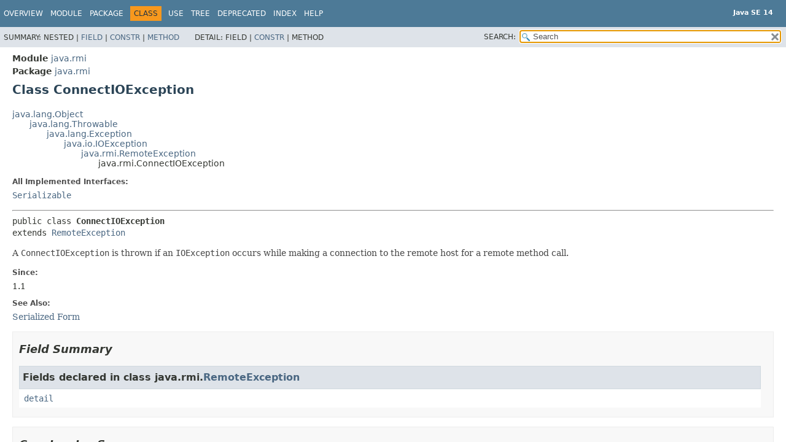

--- FILE ---
content_type: text/html
request_url: https://cr.openjdk.org/~iris/se/14/spec/fr/java-se-14-fr-spec/api/java.rmi/java/rmi/ConnectIOException.html
body_size: 3177
content:
<!DOCTYPE HTML>
<!-- NewPage -->
<html lang="en">
<head>
<!-- Generated by javadoc -->
<title>ConnectIOException (Java SE 14 [build 36])</title>
<meta http-equiv="Content-Type" content="text/html; charset=UTF-8">
<meta name="description" content="declaration: module: java.rmi, package: java.rmi, class: ConnectIOException">
<meta name="generator" content="javadoc/ClassWriterImpl">
<meta name="keywords" content="java.rmi.ConnectIOException class">
<link rel="stylesheet" type="text/css" href="../../../stylesheet.css" title="Style">
<link rel="stylesheet" type="text/css" href="../../../script-dir/jquery-ui.css" title="Style">
<script type="text/javascript" src="../../../script.js"></script>
<script type="text/javascript" src="../../../script-dir/jszip/dist/jszip.min.js"></script>
<script type="text/javascript" src="../../../script-dir/jszip-utils/dist/jszip-utils.min.js"></script>
<!--[if IE]>
<script type="text/javascript" src="../../../script-dir/jszip-utils/dist/jszip-utils-ie.min.js"></script>
<![endif]-->
<script type="text/javascript" src="../../../script-dir/jquery-3.4.1.js"></script>
<script type="text/javascript" src="../../../script-dir/jquery-ui.js"></script>
</head>
<body class="class-declaration">
<script type="text/javascript">var pathtoroot = "../../../";
loadScripts(document, 'script');</script>
<noscript>
<div>JavaScript is disabled on your browser.</div>
</noscript>
<div class="flexBox">
<header role="banner" class="flexHeader">
<nav role="navigation">
<!-- ========= START OF TOP NAVBAR ======= -->
<div class="topNav"><a id="navbar.top">
<!--   -->
</a>
<div class="skipNav"><a href="#skip.navbar.top" title="Skip navigation links">Skip navigation links</a></div>
<a id="navbar.top.firstrow">
<!--   -->
</a>
<ul class="navList" title="Navigation">
<li><a href="../../../index.html">Overview</a></li>
<li><a href="../../module-summary.html">Module</a></li>
<li><a href="package-summary.html">Package</a></li>
<li class="navBarCell1Rev">Class</li>
<li><a href="class-use/ConnectIOException.html">Use</a></li>
<li><a href="package-tree.html">Tree</a></li>
<li><a href="../../../deprecated-list.html">Deprecated</a></li>
<li><a href="../../../index-files/index-1.html">Index</a></li>
<li><a href="../../../help-doc.html">Help</a></li>
</ul>
<div class="aboutLanguage"><div style="margin-top: 13px;"><strong>Java SE 14</strong></div></div>
</div>
<div class="subNav">
<div>
<ul class="subNavList">
<li>Summary:&nbsp;</li>
<li>Nested&nbsp;|&nbsp;</li>
<li><a href="#field.summary">Field</a>&nbsp;|&nbsp;</li>
<li><a href="#constructor.summary">Constr</a>&nbsp;|&nbsp;</li>
<li><a href="#method.summary">Method</a></li>
</ul>
<ul class="subNavList">
<li>Detail:&nbsp;</li>
<li>Field&nbsp;|&nbsp;</li>
<li><a href="#constructor.detail">Constr</a>&nbsp;|&nbsp;</li>
<li>Method</li>
</ul>
</div>
<div class="navListSearch"><label for="search">SEARCH:</label>
<input type="text" id="search" value="search" disabled="disabled">
<input type="reset" id="reset" value="reset" disabled="disabled">
</div>
</div>
<!-- ========= END OF TOP NAVBAR ========= -->
<div class="skipNav"><a id="skip.navbar.top">
<!--   -->
</a></div>
</nav>
</header>
<div class="flexContent">
<main role="main">
<!-- ======== START OF CLASS DATA ======== -->
<div class="header">
<div class="subTitle"><span class="moduleLabelInType">Module</span>&nbsp;<a href="../../module-summary.html">java.rmi</a></div>
<div class="subTitle"><span class="packageLabelInType">Package</span>&nbsp;<a href="package-summary.html">java.rmi</a></div>
<h1 title="Class ConnectIOException" class="title">Class ConnectIOException</h1>
</div>
<div class="contentContainer">
<div class="inheritance" title="Inheritance Tree"><a href="../../../java.base/java/lang/Object.html" title="class in java.lang">java.lang.Object</a>
<div class="inheritance"><a href="../../../java.base/java/lang/Throwable.html" title="class in java.lang">java.lang.Throwable</a>
<div class="inheritance"><a href="../../../java.base/java/lang/Exception.html" title="class in java.lang">java.lang.Exception</a>
<div class="inheritance"><a href="../../../java.base/java/io/IOException.html" title="class in java.io">java.io.IOException</a>
<div class="inheritance"><a href="RemoteException.html" title="class in java.rmi">java.rmi.RemoteException</a>
<div class="inheritance">java.rmi.ConnectIOException</div>
</div>
</div>
</div>
</div>
</div>
<section class="description">
<dl>
<dt>All Implemented Interfaces:</dt>
<dd><code><a href="../../../java.base/java/io/Serializable.html" title="interface in java.io">Serializable</a></code></dd>
</dl>
<hr>
<pre>public class <span class="typeNameLabel">ConnectIOException</span>
extends <a href="RemoteException.html" title="class in java.rmi">RemoteException</a></pre>
<div class="block">A <code>ConnectIOException</code> is thrown if an
 <code>IOException</code> occurs while making a connection
 to the remote host for a remote method call.</div>
<dl>
<dt><span class="simpleTagLabel">Since:</span></dt>
<dd>1.1</dd>
<dt><span class="seeLabel">See Also:</span></dt>
<dd><a href="../../../serialized-form.html#java.rmi.ConnectIOException">Serialized Form</a></dd>
</dl>
</section>
<section class="summary">
<ul class="blockList">
<!-- =========== FIELD SUMMARY =========== -->
<li class="blockList">
<section class="fieldSummary"><a id="field.summary">
<!--   -->
</a>
<h2>Field Summary</h2>
<div class="inheritedList">
<h3>Fields declared in class&nbsp;java.rmi.<a href="RemoteException.html" title="class in java.rmi">RemoteException</a></h3>
<a id="fields.inherited.from.class.java.rmi.RemoteException">
<!--   -->
</a><code><a href="RemoteException.html#detail">detail</a></code></div>
</section>
</li>
<!-- ======== CONSTRUCTOR SUMMARY ======== -->
<li class="blockList">
<section class="constructorSummary"><a id="constructor.summary">
<!--   -->
</a>
<h2>Constructor Summary</h2>
<div class="memberSummary">
<table>
<caption><span>Constructors</span><span class="tabEnd">&nbsp;</span></caption>
<thead>
<tr>
<th class="colFirst" scope="col">Constructor</th>
<th class="colLast" scope="col">Description</th>
</tr>
</thead>
<tbody>
<tr class="altColor">
<th class="colConstructorName" scope="row"><code><span class="memberNameLink"><a href="#%3Cinit%3E(java.lang.String)">ConnectIOException</a></span>&#8203;(<a href="../../../java.base/java/lang/String.html" title="class in java.lang">String</a>&nbsp;s)</code></th>
<td class="colLast">
<div class="block">Constructs a <code>ConnectIOException</code> with the specified
 detail message.</div>
</td>
</tr>
<tr class="rowColor">
<th class="colConstructorName" scope="row"><code><span class="memberNameLink"><a href="#%3Cinit%3E(java.lang.String,java.lang.Exception)">ConnectIOException</a></span>&#8203;(<a href="../../../java.base/java/lang/String.html" title="class in java.lang">String</a>&nbsp;s,
<a href="../../../java.base/java/lang/Exception.html" title="class in java.lang">Exception</a>&nbsp;ex)</code></th>
<td class="colLast">
<div class="block">Constructs a <code>ConnectIOException</code> with the specified
 detail message and nested exception.</div>
</td>
</tr>
</tbody>
</table>
</div>
</section>
</li>
<!-- ========== METHOD SUMMARY =========== -->
<li class="blockList">
<section class="methodSummary"><a id="method.summary">
<!--   -->
</a>
<h2>Method Summary</h2>
<div class="inheritedList">
<h3>Methods declared in class&nbsp;java.rmi.<a href="RemoteException.html" title="class in java.rmi">RemoteException</a></h3>
<a id="methods.inherited.from.class.java.rmi.RemoteException">
<!--   -->
</a><code><a href="RemoteException.html#getCause()">getCause</a>, <a href="RemoteException.html#getMessage()">getMessage</a></code></div>
<div class="inheritedList">
<h3>Methods declared in class&nbsp;java.lang.<a href="../../../java.base/java/lang/Throwable.html" title="class in java.lang">Throwable</a></h3>
<a id="methods.inherited.from.class.java.lang.Throwable">
<!--   -->
</a><code><a href="../../../java.base/java/lang/Throwable.html#addSuppressed(java.lang.Throwable)">addSuppressed</a>, <a href="../../../java.base/java/lang/Throwable.html#fillInStackTrace()">fillInStackTrace</a>, <a href="../../../java.base/java/lang/Throwable.html#getLocalizedMessage()">getLocalizedMessage</a>, <a href="../../../java.base/java/lang/Throwable.html#getStackTrace()">getStackTrace</a>, <a href="../../../java.base/java/lang/Throwable.html#getSuppressed()">getSuppressed</a>, <a href="../../../java.base/java/lang/Throwable.html#initCause(java.lang.Throwable)">initCause</a>, <a href="../../../java.base/java/lang/Throwable.html#printStackTrace()">printStackTrace</a>, <a href="../../../java.base/java/lang/Throwable.html#printStackTrace(java.io.PrintStream)">printStackTrace</a>, <a href="../../../java.base/java/lang/Throwable.html#printStackTrace(java.io.PrintWriter)">printStackTrace</a>, <a href="../../../java.base/java/lang/Throwable.html#setStackTrace(java.lang.StackTraceElement%5B%5D)">setStackTrace</a>, <a href="../../../java.base/java/lang/Throwable.html#toString()">toString</a></code></div>
<div class="inheritedList">
<h3>Methods declared in class&nbsp;java.lang.<a href="../../../java.base/java/lang/Object.html" title="class in java.lang">Object</a></h3>
<a id="methods.inherited.from.class.java.lang.Object">
<!--   -->
</a><code><a href="../../../java.base/java/lang/Object.html#clone()">clone</a>, <a href="../../../java.base/java/lang/Object.html#equals(java.lang.Object)">equals</a>, <a href="../../../java.base/java/lang/Object.html#finalize()">finalize</a>, <a href="../../../java.base/java/lang/Object.html#getClass()">getClass</a>, <a href="../../../java.base/java/lang/Object.html#hashCode()">hashCode</a>, <a href="../../../java.base/java/lang/Object.html#notify()">notify</a>, <a href="../../../java.base/java/lang/Object.html#notifyAll()">notifyAll</a>, <a href="../../../java.base/java/lang/Object.html#wait()">wait</a>, <a href="../../../java.base/java/lang/Object.html#wait(long)">wait</a>, <a href="../../../java.base/java/lang/Object.html#wait(long,int)">wait</a></code></div>
</section>
</li>
</ul>
</section>
<section class="details">
<ul class="blockList">
<!-- ========= CONSTRUCTOR DETAIL ======== -->
<li class="blockList">
<section class="constructorDetails"><a id="constructor.detail">
<!--   -->
</a>
<h2>Constructor Details</h2>
<ul class="blockList">
<li class="blockList">
<section class="detail">
<h3><a id="&lt;init&gt;(java.lang.String)">ConnectIOException</a></h3>
<div class="memberSignature"><span class="modifiers">public</span>&nbsp;<span class="memberName">ConnectIOException</span>&#8203;(<span class="arguments"><a href="../../../java.base/java/lang/String.html" title="class in java.lang">String</a>&nbsp;s)</span></div>
<div class="block">Constructs a <code>ConnectIOException</code> with the specified
 detail message.</div>
<dl>
<dt><span class="paramLabel">Parameters:</span></dt>
<dd><code>s</code> - the detail message</dd>
<dt><span class="simpleTagLabel">Since:</span></dt>
<dd>1.1</dd>
</dl>
</section>
</li>
<li class="blockList">
<section class="detail">
<h3><a id="&lt;init&gt;(java.lang.String,java.lang.Exception)">ConnectIOException</a></h3>
<div class="memberSignature"><span class="modifiers">public</span>&nbsp;<span class="memberName">ConnectIOException</span>&#8203;(<span class="arguments"><a href="../../../java.base/java/lang/String.html" title="class in java.lang">String</a>&nbsp;s,
<a href="../../../java.base/java/lang/Exception.html" title="class in java.lang">Exception</a>&nbsp;ex)</span></div>
<div class="block">Constructs a <code>ConnectIOException</code> with the specified
 detail message and nested exception.</div>
<dl>
<dt><span class="paramLabel">Parameters:</span></dt>
<dd><code>s</code> - the detail message</dd>
<dd><code>ex</code> - the nested exception</dd>
<dt><span class="simpleTagLabel">Since:</span></dt>
<dd>1.1</dd>
</dl>
</section>
</li>
</ul>
</section>
</li>
</ul>
</section>
</div>
<!-- ========= END OF CLASS DATA ========= -->
</main>
<footer role="contentinfo">
<nav role="navigation">
<!-- ======= START OF BOTTOM NAVBAR ====== -->
<div class="bottomNav"><a id="navbar.bottom">
<!--   -->
</a>
<div class="skipNav"><a href="#skip.navbar.bottom" title="Skip navigation links">Skip navigation links</a></div>
<a id="navbar.bottom.firstrow">
<!--   -->
</a>
<ul class="navList" title="Navigation">
<li><a href="../../../index.html">Overview</a></li>
<li><a href="../../module-summary.html">Module</a></li>
<li><a href="package-summary.html">Package</a></li>
<li class="navBarCell1Rev">Class</li>
<li><a href="class-use/ConnectIOException.html">Use</a></li>
<li><a href="package-tree.html">Tree</a></li>
<li><a href="../../../deprecated-list.html">Deprecated</a></li>
<li><a href="../../../index-files/index-1.html">Index</a></li>
<li><a href="../../../help-doc.html">Help</a></li>
</ul>
<div class="aboutLanguage"><div style="margin-top: 13px;"><strong>Java SE 14</strong></div></div>
</div>
<div class="subNav">
<div>
<ul class="subNavList">
<li>Summary:&nbsp;</li>
<li>Nested&nbsp;|&nbsp;</li>
<li><a href="#field.summary">Field</a>&nbsp;|&nbsp;</li>
<li><a href="#constructor.summary">Constr</a>&nbsp;|&nbsp;</li>
<li><a href="#method.summary">Method</a></li>
</ul>
<ul class="subNavList">
<li>Detail:&nbsp;</li>
<li>Field&nbsp;|&nbsp;</li>
<li><a href="#constructor.detail">Constr</a>&nbsp;|&nbsp;</li>
<li>Method</li>
</ul>
</div>
</div>
<a id="skip.navbar.bottom">
<!--   -->
</a>
<!-- ======== END OF BOTTOM NAVBAR ======= -->
</nav>
<p class="legalCopy"><small><a href="https://bugreport.java.com/bugreport/">Report a bug or suggest an enhancement</a><br> For further API reference and developer documentation see the <a href="https://docs.oracle.com/pls/topic/lookup?ctx=javase14&amp;id=homepage" target="_blank">Java SE Documentation</a>, which contains more detailed, developer-targeted descriptions with conceptual overviews, definitions of terms, workarounds, and working code examples.<br> Java is a trademark or registered trademark of Oracle and/or its affiliates in the US and other countries.<br> <a href="../../../../legal/copyright.html">Copyright</a> &copy; 1993, 2020, Oracle and/or its affiliates, 500 Oracle Parkway, Redwood Shores, CA 94065 USA.<br>All rights reserved. Use is subject to <a href="https://www.oracle.com/technetwork/java/javase/terms/license/java14speclicense.html">license terms</a> and the <a href="https://www.oracle.com/technetwork/java/redist-137594.html">documentation redistribution policy</a>.  <!-- Version 14-ea+36 --></small></p>
</footer>
</div>
</div>
</body>
</html>


--- FILE ---
content_type: application/javascript
request_url: https://cr.openjdk.org/~iris/se/14/spec/fr/java-se-14-fr-spec/api/type-search-index.js
body_size: 196677
content:
typeSearchIndex = [{"p":"java.util.concurrent","l":"ThreadPoolExecutor.AbortPolicy"},{"p":"java.awt.desktop","l":"AboutEvent"},{"p":"java.awt.desktop","l":"AboutHandler"},{"p":"javax.swing","l":"AbstractAction"},{"p":"javax.lang.model.util","l":"AbstractAnnotationValueVisitor14"},{"p":"javax.lang.model.util","l":"AbstractAnnotationValueVisitor6"},{"p":"javax.lang.model.util","l":"AbstractAnnotationValueVisitor7"},{"p":"javax.lang.model.util","l":"AbstractAnnotationValueVisitor8"},{"p":"javax.lang.model.util","l":"AbstractAnnotationValueVisitor9"},{"p":"javax.swing.border","l":"AbstractBorder"},{"p":"javax.swing","l":"AbstractButton"},{"p":"javax.swing","l":"AbstractCellEditor"},{"p":"java.time.chrono","l":"AbstractChronology"},{"p":"java.util","l":"AbstractCollection"},{"p":"javax.swing.colorchooser","l":"AbstractColorChooserPanel"},{"p":"javax.swing.text","l":"AbstractDocument"},{"p":"java.util","l":"Spliterators.AbstractDoubleSpliterator"},{"p":"javax.swing.text","l":"AbstractDocument.AbstractElement"},{"p":"javax.lang.model.util","l":"AbstractElementVisitor14"},{"p":"javax.lang.model.util","l":"AbstractElementVisitor6"},{"p":"javax.lang.model.util","l":"AbstractElementVisitor7"},{"p":"javax.lang.model.util","l":"AbstractElementVisitor8"},{"p":"javax.lang.model.util","l":"AbstractElementVisitor9"},{"p":"java.util.concurrent","l":"AbstractExecutorService"},{"p":"javax.swing","l":"JFormattedTextField.AbstractFormatter"},{"p":"javax.swing","l":"JFormattedTextField.AbstractFormatterFactory"},{"p":"java.nio.channels.spi","l":"AbstractInterruptibleChannel"},{"p":"java.util","l":"Spliterators.AbstractIntSpliterator"},{"p":"javax.swing.tree","l":"AbstractLayoutCache"},{"p":"java.util","l":"AbstractList"},{"p":"javax.swing","l":"AbstractListModel"},{"p":"java.util","l":"Spliterators.AbstractLongSpliterator"},{"p":"java.util","l":"AbstractMap"},{"p":"java.lang","l":"AbstractMethodError"},{"p":"java.awt.image","l":"AbstractMultiResolutionImage"},{"p":"java.util.concurrent.locks","l":"AbstractOwnableSynchronizer"},{"p":"java.util.prefs","l":"AbstractPreferences"},{"p":"javax.annotation.processing","l":"AbstractProcessor"},{"p":"java.util","l":"AbstractQueue"},{"p":"java.util.concurrent.locks","l":"AbstractQueuedLongSynchronizer"},{"p":"java.util.concurrent.locks","l":"AbstractQueuedSynchronizer"},{"p":"javax.swing.plaf.nimbus","l":"AbstractRegionPainter"},{"p":"java.util.spi","l":"AbstractResourceBundleProvider"},{"p":"javax.script","l":"AbstractScriptEngine"},{"p":"java.nio.channels.spi","l":"AbstractSelectableChannel"},{"p":"java.nio.channels.spi","l":"AbstractSelectionKey"},{"p":"java.nio.channels.spi","l":"AbstractSelector"},{"p":"java.util","l":"AbstractSequentialList"},{"p":"java.util","l":"AbstractSet"},{"p":"javax.swing","l":"AbstractSpinnerModel"},{"p":"java.util","l":"Spliterators.AbstractSpliterator"},{"p":"javax.swing.table","l":"AbstractTableModel"},{"p":"javax.lang.model.util","l":"AbstractTypeVisitor14"},{"p":"javax.lang.model.util","l":"AbstractTypeVisitor6"},{"p":"javax.lang.model.util","l":"AbstractTypeVisitor7"},{"p":"javax.lang.model.util","l":"AbstractTypeVisitor8"},{"p":"javax.lang.model.util","l":"AbstractTypeVisitor9"},{"p":"javax.swing.undo","l":"AbstractUndoableEdit"},{"p":"org.w3c.dom.views","l":"AbstractView"},{"p":"javax.swing.text","l":"AbstractWriter"},{"p":"javax.swing.plaf.basic","l":"BasicFileChooserUI.AcceptAllFileFilter"},{"p":"java.nio.channels","l":"AcceptPendingException"},{"p":"java.security","l":"AccessControlContext"},{"p":"java.security","l":"AccessControlException"},{"p":"java.security","l":"AccessController"},{"p":"java.nio.file","l":"AccessDeniedException"},{"p":"java.rmi","l":"AccessException"},{"p":"javax.accessibility","l":"AccessibilityProvider"},{"p":"javax.accessibility","l":"Accessible"},{"p":"javax.swing","l":"AbstractButton.AccessibleAbstractButton"},{"p":"javax.accessibility","l":"AccessibleAction"},{"p":"java.applet","l":"Applet.AccessibleApplet"},{"p":"javax.accessibility","l":"AccessibleAttributeSequence"},{"p":"java.awt","l":"Button.AccessibleAWTButton"},{"p":"java.awt","l":"Canvas.AccessibleAWTCanvas"},{"p":"java.awt","l":"Checkbox.AccessibleAWTCheckbox"},{"p":"java.awt","l":"CheckboxMenuItem.AccessibleAWTCheckboxMenuItem"},{"p":"java.awt","l":"Choice.AccessibleAWTChoice"},{"p":"java.awt","l":"Component.AccessibleAWTComponent"},{"p":"java.awt","l":"Component.AccessibleAWTComponent.AccessibleAWTComponentHandler"},{"p":"java.awt","l":"Container.AccessibleAWTContainer"},{"p":"java.awt","l":"Dialog.AccessibleAWTDialog"},{"p":"java.awt","l":"Component.AccessibleAWTComponent.AccessibleAWTFocusHandler"},{"p":"java.awt","l":"Frame.AccessibleAWTFrame"},{"p":"java.awt","l":"Label.AccessibleAWTLabel"},{"p":"java.awt","l":"List.AccessibleAWTList"},{"p":"java.awt","l":"List.AccessibleAWTList.AccessibleAWTListChild"},{"p":"java.awt","l":"Menu.AccessibleAWTMenu"},{"p":"java.awt","l":"MenuBar.AccessibleAWTMenuBar"},{"p":"java.awt","l":"MenuComponent.AccessibleAWTMenuComponent"},{"p":"java.awt","l":"MenuItem.AccessibleAWTMenuItem"},{"p":"java.awt","l":"Panel.AccessibleAWTPanel"},{"p":"java.awt","l":"PopupMenu.AccessibleAWTPopupMenu"},{"p":"java.awt","l":"Scrollbar.AccessibleAWTScrollBar"},{"p":"java.awt","l":"ScrollPane.AccessibleAWTScrollPane"},{"p":"java.awt","l":"TextArea.AccessibleAWTTextArea"},{"p":"java.awt","l":"TextComponent.AccessibleAWTTextComponent"},{"p":"java.awt","l":"TextField.AccessibleAWTTextField"},{"p":"java.awt","l":"Window.AccessibleAWTWindow"},{"p":"javax.swing","l":"Box.AccessibleBox"},{"p":"javax.swing","l":"Box.Filler.AccessibleBoxFiller"},{"p":"javax.accessibility","l":"AccessibleBundle"},{"p":"javax.swing","l":"CellRendererPane.AccessibleCellRendererPane"},{"p":"javax.accessibility","l":"AccessibleComponent"},{"p":"java.awt","l":"Container.AccessibleAWTContainer.AccessibleContainerHandler"},{"p":"javax.swing","l":"JComponent.AccessibleJComponent.AccessibleContainerHandler"},{"p":"javax.accessibility","l":"AccessibleContext"},{"p":"javax.accessibility","l":"AccessibleEditableText"},{"p":"javax.accessibility","l":"AccessibleExtendedComponent"},{"p":"javax.accessibility","l":"AccessibleExtendedTable"},{"p":"javax.accessibility","l":"AccessibleExtendedText"},{"p":"javax.swing","l":"JComponent.AccessibleJComponent.AccessibleFocusHandler"},{"p":"javax.accessibility","l":"AccessibleHyperlink"},{"p":"javax.accessibility","l":"AccessibleHypertext"},{"p":"javax.accessibility","l":"AccessibleIcon"},{"p":"javax.swing","l":"ImageIcon.AccessibleImageIcon"},{"p":"javax.swing","l":"JApplet.AccessibleJApplet"},{"p":"javax.swing","l":"JButton.AccessibleJButton"},{"p":"javax.swing","l":"JCheckBox.AccessibleJCheckBox"},{"p":"javax.swing","l":"JCheckBoxMenuItem.AccessibleJCheckBoxMenuItem"},{"p":"javax.swing","l":"JColorChooser.AccessibleJColorChooser"},{"p":"javax.swing","l":"JComboBox.AccessibleJComboBox"},{"p":"javax.swing","l":"JComponent.AccessibleJComponent"},{"p":"javax.swing","l":"JInternalFrame.JDesktopIcon.AccessibleJDesktopIcon"},{"p":"javax.swing","l":"JDesktopPane.AccessibleJDesktopPane"},{"p":"javax.swing","l":"JDialog.AccessibleJDialog"},{"p":"javax.swing","l":"JEditorPane.AccessibleJEditorPane"},{"p":"javax.swing","l":"JEditorPane.AccessibleJEditorPaneHTML"},{"p":"javax.swing","l":"JFileChooser.AccessibleJFileChooser"},{"p":"javax.swing","l":"JFrame.AccessibleJFrame"},{"p":"javax.swing","l":"JInternalFrame.AccessibleJInternalFrame"},{"p":"javax.swing","l":"JLabel.AccessibleJLabel"},{"p":"javax.swing","l":"JLayeredPane.AccessibleJLayeredPane"},{"p":"javax.swing","l":"JList.AccessibleJList"},{"p":"javax.swing","l":"JList.AccessibleJList.AccessibleJListChild"},{"p":"javax.swing","l":"JMenu.AccessibleJMenu"},{"p":"javax.swing","l":"JMenuBar.AccessibleJMenuBar"},{"p":"javax.swing","l":"JMenuItem.AccessibleJMenuItem"},{"p":"javax.swing","l":"JOptionPane.AccessibleJOptionPane"},{"p":"javax.swing","l":"JPanel.AccessibleJPanel"},{"p":"javax.swing","l":"JPasswordField.AccessibleJPasswordField"},{"p":"javax.swing","l":"JPopupMenu.AccessibleJPopupMenu"},{"p":"javax.swing","l":"JProgressBar.AccessibleJProgressBar"},{"p":"javax.swing","l":"JRadioButton.AccessibleJRadioButton"},{"p":"javax.swing","l":"JRadioButtonMenuItem.AccessibleJRadioButtonMenuItem"},{"p":"javax.swing","l":"JRootPane.AccessibleJRootPane"},{"p":"javax.swing","l":"JScrollBar.AccessibleJScrollBar"},{"p":"javax.swing","l":"JScrollPane.AccessibleJScrollPane"},{"p":"javax.swing","l":"JSeparator.AccessibleJSeparator"},{"p":"javax.swing","l":"JSlider.AccessibleJSlider"},{"p":"javax.swing","l":"JSpinner.AccessibleJSpinner"},{"p":"javax.swing","l":"JSplitPane.AccessibleJSplitPane"},{"p":"javax.swing","l":"JTabbedPane.AccessibleJTabbedPane"},{"p":"javax.swing","l":"JTable.AccessibleJTable"},{"p":"javax.swing","l":"JTable.AccessibleJTable.AccessibleJTableCell"},{"p":"javax.swing.table","l":"JTableHeader.AccessibleJTableHeader"},{"p":"javax.swing.table","l":"JTableHeader.AccessibleJTableHeader.AccessibleJTableHeaderEntry"},{"p":"javax.swing","l":"JTable.AccessibleJTable.AccessibleJTableModelChange"},{"p":"javax.swing","l":"JTextArea.AccessibleJTextArea"},{"p":"javax.swing.text","l":"JTextComponent.AccessibleJTextComponent"},{"p":"javax.swing","l":"JTextField.AccessibleJTextField"},{"p":"javax.swing","l":"JToggleButton.AccessibleJToggleButton"},{"p":"javax.swing","l":"JToolBar.AccessibleJToolBar"},{"p":"javax.swing","l":"JToolTip.AccessibleJToolTip"},{"p":"javax.swing","l":"JTree.AccessibleJTree"},{"p":"javax.swing","l":"JTree.AccessibleJTree.AccessibleJTreeNode"},{"p":"javax.swing","l":"JViewport.AccessibleJViewport"},{"p":"javax.swing","l":"JWindow.AccessibleJWindow"},{"p":"javax.accessibility","l":"AccessibleKeyBinding"},{"p":"java.lang.reflect","l":"AccessibleObject"},{"p":"javax.swing","l":"ProgressMonitor.AccessibleProgressMonitor"},{"p":"javax.accessibility","l":"AccessibleRelation"},{"p":"javax.accessibility","l":"AccessibleRelationSet"},{"p":"javax.accessibility","l":"AccessibleResourceBundle"},{"p":"javax.accessibility","l":"AccessibleRole"},{"p":"javax.accessibility","l":"AccessibleSelection"},{"p":"javax.accessibility","l":"AccessibleState"},{"p":"javax.accessibility","l":"AccessibleStateSet"},{"p":"javax.accessibility","l":"AccessibleStreamable"},{"p":"javax.accessibility","l":"AccessibleTable"},{"p":"javax.accessibility","l":"AccessibleTableModelChange"},{"p":"javax.accessibility","l":"AccessibleText"},{"p":"javax.accessibility","l":"AccessibleTextSequence"},{"p":"javax.accessibility","l":"AccessibleValue"},{"p":"java.lang.invoke","l":"VarHandle.AccessMode"},{"p":"java.nio.file","l":"AccessMode"},{"p":"javax.security.auth.login","l":"AccountException"},{"p":"javax.security.auth.login","l":"AccountExpiredException"},{"p":"javax.security.auth.login","l":"AccountLockedException"},{"p":"javax.security.auth.login","l":"AccountNotFoundException"},{"p":"java.nio.file.attribute","l":"AclEntry"},{"p":"java.nio.file.attribute","l":"AclEntryFlag"},{"p":"java.nio.file.attribute","l":"AclEntryPermission"},{"p":"java.nio.file.attribute","l":"AclEntryType"},{"p":"java.nio.file.attribute","l":"AclFileAttributeView"},{"p":"java.awt","l":"Desktop.Action"},{"p":"javax.swing","l":"Action"},{"p":"java.awt.event","l":"ActionEvent"},{"p":"java.awt.event","l":"ActionListener"},{"p":"javax.swing","l":"ActionMap"},{"p":"javax.swing.plaf","l":"ActionMapUIResource"},{"p":"javax.swing.plaf.basic","l":"BasicSliderUI.ActionScroller"},{"p":"java.rmi.activation","l":"Activatable"},{"p":"java.rmi.activation","l":"ActivateFailedException"},{"p":"java.rmi.activation","l":"ActivationDesc"},{"p":"java.rmi.activation","l":"ActivationException"},{"p":"java.rmi.activation","l":"ActivationGroup"},{"p":"java.rmi.activation","l":"ActivationGroup_Stub"},{"p":"java.rmi.activation","l":"ActivationGroupDesc"},{"p":"java.rmi.activation","l":"ActivationGroupID"},{"p":"java.rmi.activation","l":"ActivationID"},{"p":"java.rmi.activation","l":"ActivationInstantiator"},{"p":"java.rmi.activation","l":"ActivationMonitor"},{"p":"java.rmi.activation","l":"ActivationSystem"},{"p":"java.rmi.activation","l":"Activator"},{"p":"java.awt","l":"ActiveEvent"},{"p":"javax.swing","l":"UIDefaults.ActiveValue"},{"p":"java.awt","l":"Adjustable"},{"p":"java.awt.event","l":"AdjustmentEvent"},{"p":"java.awt.event","l":"AdjustmentListener"},{"p":"java.util.zip","l":"Adler32"},{"p":"javax.crypto","l":"AEADBadTagException"},{"p":"java.awt.geom","l":"AffineTransform"},{"p":"java.awt.image","l":"AffineTransformOp"},{"p":"java.security","l":"AlgorithmConstraints"},{"p":"javax.xml.crypto","l":"AlgorithmMethod"},{"p":"java.security","l":"AlgorithmParameterGenerator"},{"p":"java.security","l":"AlgorithmParameterGeneratorSpi"},{"p":"java.security","l":"AlgorithmParameters"},{"p":"java.security.spec","l":"AlgorithmParameterSpec"},{"p":"java.security","l":"AlgorithmParametersSpi"},{"p":"javax.swing","l":"GroupLayout.Alignment"},{"p":"javax.swing.text","l":"StyledEditorKit.AlignmentAction"},{"l":"All Classes","url":"allclasses-index.html"},{"p":"java.security","l":"AllPermission"},{"p":"java.awt","l":"AlphaComposite"},{"p":"java.nio.channels","l":"AlreadyBoundException"},{"p":"java.rmi","l":"AlreadyBoundException"},{"p":"java.nio.channels","l":"AlreadyConnectedException"},{"p":"javax.swing.event","l":"AncestorEvent"},{"p":"javax.swing.event","l":"AncestorListener"},{"p":"java.lang.reflect","l":"AnnotatedArrayType"},{"p":"javax.lang.model","l":"AnnotatedConstruct"},{"p":"java.lang.reflect","l":"AnnotatedElement"},{"p":"java.lang.reflect","l":"AnnotatedParameterizedType"},{"p":"java.lang.reflect","l":"AnnotatedType"},{"p":"java.lang.reflect","l":"AnnotatedTypeVariable"},{"p":"java.lang.reflect","l":"AnnotatedWildcardType"},{"p":"java.lang.annotation","l":"Annotation"},{"p":"java.text","l":"Annotation"},{"p":"java.lang.annotation","l":"AnnotationFormatError"},{"p":"javax.lang.model.element","l":"AnnotationMirror"},{"p":"java.lang.annotation","l":"AnnotationTypeMismatchException"},{"p":"javax.lang.model.element","l":"AnnotationValue"},{"p":"javax.lang.model.element","l":"AnnotationValueVisitor"},{"p":"javax.security.auth.login","l":"AppConfigurationEntry"},{"p":"java.lang","l":"Appendable"},{"p":"java.awt.desktop","l":"AppEvent"},{"p":"java.awt.desktop","l":"AppForegroundEvent"},{"p":"java.awt.desktop","l":"AppForegroundListener"},{"p":"java.awt.desktop","l":"AppHiddenEvent"},{"p":"java.awt.desktop","l":"AppHiddenListener"},{"p":"java.applet","l":"Applet"},{"p":"java.applet","l":"AppletContext"},{"p":"java.beans","l":"AppletInitializer"},{"p":"java.applet","l":"AppletStub"},{"p":"java.awt.desktop","l":"AppReopenedEvent"},{"p":"java.awt.desktop","l":"AppReopenedListener"},{"p":"javax.swing.plaf.basic","l":"BasicFileChooserUI.ApproveSelectionAction"},{"p":"java.awt.geom","l":"Arc2D"},{"p":"java.awt.geom","l":"Area"},{"p":"java.awt.image","l":"AreaAveragingScaleFilter"},{"p":"java.lang","l":"ArithmeticException"},{"p":"java.lang.reflect","l":"Array"},{"p":"java.sql","l":"Array"},{"p":"java.util.concurrent","l":"ArrayBlockingQueue"},{"p":"java.util","l":"ArrayDeque"},{"p":"java.lang","l":"ArrayIndexOutOfBoundsException"},{"p":"java.util","l":"ArrayList"},{"p":"java.util","l":"Arrays"},{"p":"java.lang","l":"ArrayStoreException"},{"p":"javax.lang.model.type","l":"ArrayType"},{"p":"javax.management.openmbean","l":"ArrayType"},{"p":"javax.swing.plaf.basic","l":"BasicScrollBarUI.ArrowButtonListener"},{"p":"java.lang","l":"AssertionError"},{"p":"javax.swing.text","l":"AsyncBoxView"},{"p":"java.nio.channels","l":"AsynchronousByteChannel"},{"p":"java.nio.channels","l":"AsynchronousChannel"},{"p":"java.nio.channels","l":"AsynchronousChannelGroup"},{"p":"java.nio.channels.spi","l":"AsynchronousChannelProvider"},{"p":"java.nio.channels","l":"AsynchronousCloseException"},{"p":"java.util.concurrent","l":"CompletableFuture.AsynchronousCompletionTask"},{"p":"java.nio.channels","l":"AsynchronousFileChannel"},{"p":"java.nio.channels","l":"AsynchronousServerSocketChannel"},{"p":"java.nio.channels","l":"AsynchronousSocketChannel"},{"p":"java.util.concurrent.atomic","l":"AtomicBoolean"},{"p":"java.util.concurrent.atomic","l":"AtomicInteger"},{"p":"java.util.concurrent.atomic","l":"AtomicIntegerArray"},{"p":"java.util.concurrent.atomic","l":"AtomicIntegerFieldUpdater"},{"p":"java.util.concurrent.atomic","l":"AtomicLong"},{"p":"java.util.concurrent.atomic","l":"AtomicLongArray"},{"p":"java.util.concurrent.atomic","l":"AtomicLongFieldUpdater"},{"p":"java.util.concurrent.atomic","l":"AtomicMarkableReference"},{"p":"java.nio.file","l":"AtomicMoveNotSupportedException"},{"p":"java.util.concurrent.atomic","l":"AtomicReference"},{"p":"java.util.concurrent.atomic","l":"AtomicReferenceArray"},{"p":"java.util.concurrent.atomic","l":"AtomicReferenceFieldUpdater"},{"p":"java.util.concurrent.atomic","l":"AtomicStampedReference"},{"p":"org.w3c.dom","l":"Attr"},{"p":"java.security","l":"KeyStore.Entry.Attribute"},{"p":"java.text","l":"AttributedCharacterIterator.Attribute"},{"p":"javax.management","l":"Attribute"},{"p":"javax.naming.directory","l":"Attribute"},{"p":"javax.print.attribute","l":"Attribute"},{"p":"javax.swing.text.html","l":"CSS.Attribute"},{"p":"javax.swing.text.html","l":"HTML.Attribute"},{"p":"javax.xml.stream.events","l":"Attribute"},{"p":"javax.management","l":"AttributeChangeNotification"},{"p":"javax.management","l":"AttributeChangeNotificationFilter"},{"p":"javax.swing.text","l":"AbstractDocument.AttributeContext"},{"p":"java.text","l":"AttributedCharacterIterator"},{"p":"java.text","l":"AttributedString"},{"p":"javax.print","l":"AttributeException"},{"p":"javax.naming.directory","l":"AttributeInUseException"},{"p":"javax.management","l":"AttributeList"},{"p":"javax.swing.text.html.parser","l":"AttributeList"},{"p":"org.xml.sax","l":"AttributeList"},{"p":"org.xml.sax.helpers","l":"AttributeListImpl"},{"p":"javax.naming.directory","l":"AttributeModificationException"},{"p":"javax.management","l":"AttributeNotFoundException"},{"p":"java.util.jar","l":"Attributes"},{"p":"javax.naming.directory","l":"Attributes"},{"p":"org.xml.sax","l":"Attributes"},{"p":"org.xml.sax.ext","l":"Attributes2"},{"p":"org.xml.sax.ext","l":"Attributes2Impl"},{"p":"javax.print.attribute","l":"AttributeSet"},{"p":"javax.swing.text","l":"AttributeSet"},{"p":"javax.print.attribute","l":"AttributeSetUtilities"},{"p":"org.xml.sax.helpers","l":"AttributesImpl"},{"p":"javax.swing.text","l":"DefaultStyledDocument.AttributeUndoableEdit"},{"p":"javax.management","l":"AttributeValueExp"},{"p":"java.nio.file.attribute","l":"AttributeView"},{"p":"java.applet","l":"AudioClip"},{"p":"javax.sound.sampled","l":"AudioFileFormat"},{"p":"javax.sound.sampled.spi","l":"AudioFileReader"},{"p":"javax.sound.sampled.spi","l":"AudioFileWriter"},{"p":"javax.sound.sampled","l":"AudioFormat"},{"p":"javax.sound.sampled","l":"AudioInputStream"},{"p":"javax.sound.sampled","l":"AudioPermission"},{"p":"javax.sound.sampled","l":"AudioSystem"},{"p":"javax.naming","l":"AuthenticationException"},{"p":"javax.security.sasl","l":"AuthenticationException"},{"p":"javax.naming","l":"AuthenticationNotSupportedException"},{"p":"java.net","l":"Authenticator"},{"p":"javax.security.sasl","l":"AuthorizeCallback"},{"p":"javax.security.auth","l":"AuthPermission"},{"p":"java.security","l":"AuthProvider"},{"p":"java.lang","l":"AutoCloseable"},{"p":"java.awt.dnd","l":"Autoscroll"},{"p":"java.awt","l":"AWTError"},{"p":"java.awt","l":"AWTEvent"},{"p":"java.awt.event","l":"AWTEventListener"},{"p":"java.awt.event","l":"AWTEventListenerProxy"},{"p":"java.awt","l":"AWTEventMulticaster"},{"p":"java.awt","l":"AWTException"},{"p":"java.awt","l":"AWTKeyStroke"},{"p":"java.awt","l":"AWTPermission"},{"p":"java.util.prefs","l":"BackingStoreException"},{"p":"javax.management","l":"BadAttributeValueExpException"},{"p":"javax.management","l":"BadBinaryOpValueExpException"},{"p":"javax.swing.text","l":"BadLocationException"},{"p":"javax.crypto","l":"BadPaddingException"},{"p":"javax.management","l":"BadStringOperationException"},{"p":"java.awt.image","l":"BandCombineOp"},{"p":"java.awt.image","l":"BandedSampleModel"},{"p":"java.util","l":"Base64"},{"p":"java.awt","l":"Component.BaselineResizeBehavior"},{"p":"javax.imageio.plugins.tiff","l":"BaselineTIFFTagSet"},{"p":"java.awt.image","l":"BaseMultiResolutionImage"},{"p":"javax.sql.rowset","l":"BaseRowSet"},{"p":"java.util.stream","l":"BaseStream"},{"p":"javax.swing.plaf.basic","l":"BasicArrowButton"},{"p":"javax.naming.directory","l":"BasicAttribute"},{"p":"javax.naming.directory","l":"BasicAttributes"},{"p":"javax.swing.plaf.basic","l":"BasicBorders"},{"p":"javax.swing.plaf.basic","l":"BasicButtonListener"},{"p":"javax.swing.plaf.basic","l":"BasicButtonUI"},{"p":"javax.swing.plaf.basic","l":"BasicTextUI.BasicCaret"},{"p":"javax.swing.plaf.basic","l":"BasicCheckBoxMenuItemUI"},{"p":"javax.swing.plaf.basic","l":"BasicCheckBoxUI"},{"p":"javax.swing.plaf.basic","l":"BasicColorChooserUI"},{"p":"javax.swing.plaf.basic","l":"BasicComboBoxEditor"},{"p":"javax.swing.plaf.basic","l":"BasicComboBoxRenderer"},{"p":"javax.swing.plaf.basic","l":"BasicComboBoxUI"},{"p":"javax.swing.plaf.basic","l":"BasicComboPopup"},{"p":"javax.naming.ldap","l":"BasicControl"},{"p":"javax.swing.plaf.basic","l":"BasicDesktopIconUI"},{"p":"javax.swing.plaf.basic","l":"BasicDesktopPaneUI"},{"p":"javax.swing.plaf.basic","l":"BasicDirectoryModel"},{"p":"javax.swing.plaf.basic","l":"BasicEditorPaneUI"},{"p":"java.nio.file.attribute","l":"BasicFileAttributes"},{"p":"java.nio.file.attribute","l":"BasicFileAttributeView"},{"p":"javax.swing.plaf.basic","l":"BasicFileChooserUI"},{"p":"javax.swing.plaf.basic","l":"BasicFileChooserUI.BasicFileView"},{"p":"javax.swing.plaf.basic","l":"BasicFormattedTextFieldUI"},{"p":"javax.swing.plaf.basic","l":"BasicGraphicsUtils"},{"p":"javax.swing.plaf.basic","l":"BasicTextUI.BasicHighlighter"},{"p":"javax.swing.plaf.basic","l":"BasicSplitPaneUI.BasicHorizontalLayoutManager"},{"p":"javax.swing.plaf.basic","l":"BasicHTML"},{"p":"javax.swing.plaf.basic","l":"BasicIconFactory"},{"p":"javax.swing.plaf.basic","l":"BasicInternalFrameUI.BasicInternalFrameListener"},{"p":"javax.swing.plaf.basic","l":"BasicInternalFrameTitlePane"},{"p":"javax.swing.plaf.basic","l":"BasicInternalFrameUI"},{"p":"javax.swing.plaf.basic","l":"BasicLabelUI"},{"p":"javax.swing.plaf.basic","l":"BasicListUI"},{"p":"javax.swing.plaf.basic","l":"BasicLookAndFeel"},{"p":"javax.swing.plaf.basic","l":"BasicMenuBarUI"},{"p":"javax.swing.plaf.basic","l":"BasicMenuItemUI"},{"p":"javax.swing.plaf.basic","l":"BasicMenuUI"},{"p":"javax.swing.plaf.basic","l":"BasicOptionPaneUI"},{"p":"javax.swing.plaf.basic","l":"BasicPanelUI"},{"p":"javax.swing.plaf.basic","l":"BasicPasswordFieldUI"},{"p":"java.security","l":"BasicPermission"},{"p":"javax.swing.plaf.basic","l":"BasicPopupMenuSeparatorUI"},{"p":"javax.swing.plaf.basic","l":"BasicPopupMenuUI"},{"p":"javax.swing.plaf.basic","l":"BasicProgressBarUI"},{"p":"javax.swing.plaf.basic","l":"BasicRadioButtonMenuItemUI"},{"p":"javax.swing.plaf.basic","l":"BasicRadioButtonUI"},{"p":"java.security.cert","l":"CertPathValidatorException.BasicReason"},{"p":"javax.swing.plaf.basic","l":"BasicRootPaneUI"},{"p":"javax.swing.plaf.basic","l":"BasicScrollBarUI"},{"p":"javax.swing.plaf.basic","l":"BasicScrollPaneUI"},{"p":"javax.swing.plaf.basic","l":"BasicSeparatorUI"},{"p":"javax.swing.plaf.basic","l":"BasicSliderUI"},{"p":"javax.swing.plaf.basic","l":"BasicSpinnerUI"},{"p":"javax.swing.plaf.basic","l":"BasicSplitPaneDivider"},{"p":"javax.swing.plaf.basic","l":"BasicSplitPaneUI"},{"p":"java.awt","l":"BasicStroke"},{"p":"javax.swing.plaf.basic","l":"BasicTabbedPaneUI"},{"p":"javax.swing.plaf.basic","l":"BasicTableHeaderUI"},{"p":"javax.swing.plaf.basic","l":"BasicTableUI"},{"p":"javax.swing.plaf.basic","l":"BasicTextAreaUI"},{"p":"javax.swing.plaf.basic","l":"BasicTextFieldUI"},{"p":"javax.swing.plaf.basic","l":"BasicTextPaneUI"},{"p":"javax.swing.plaf.basic","l":"BasicTextUI"},{"p":"javax.swing.plaf.basic","l":"BasicToggleButtonUI"},{"p":"javax.swing.plaf.basic","l":"BasicToolBarSeparatorUI"},{"p":"javax.swing.plaf.basic","l":"BasicToolBarUI"},{"p":"javax.swing.plaf.basic","l":"BasicToolTipUI"},{"p":"javax.swing.plaf.basic","l":"BasicTreeUI"},{"p":"javax.swing.plaf.basic","l":"BasicSplitPaneUI.BasicVerticalLayoutManager"},{"p":"javax.swing.plaf.basic","l":"BasicViewportUI"},{"p":"java.sql","l":"BatchUpdateException"},{"p":"java.beans.beancontext","l":"BeanContextSupport.BCSChild"},{"p":"java.beans.beancontext","l":"BeanContextSupport.BCSIterator"},{"p":"java.beans.beancontext","l":"BeanContextServicesSupport.BCSSChild"},{"p":"java.beans.beancontext","l":"BeanContextServicesSupport.BCSSProxyServiceProvider"},{"p":"java.beans.beancontext","l":"BeanContextServicesSupport.BCSSServiceProvider"},{"p":"java.beans.beancontext","l":"BeanContext"},{"p":"java.beans.beancontext","l":"BeanContextChild"},{"p":"java.beans.beancontext","l":"BeanContextChildComponentProxy"},{"p":"java.beans.beancontext","l":"BeanContextChildSupport"},{"p":"java.beans.beancontext","l":"BeanContextContainerProxy"},{"p":"java.beans.beancontext","l":"BeanContextEvent"},{"p":"java.beans.beancontext","l":"BeanContextMembershipEvent"},{"p":"java.beans.beancontext","l":"BeanContextMembershipListener"},{"p":"java.beans.beancontext","l":"BeanContextProxy"},{"p":"java.beans.beancontext","l":"BeanContextServiceAvailableEvent"},{"p":"java.beans.beancontext","l":"BeanContextServiceProvider"},{"p":"java.beans.beancontext","l":"BeanContextServiceProviderBeanInfo"},{"p":"java.beans.beancontext","l":"BeanContextServiceRevokedEvent"},{"p":"java.beans.beancontext","l":"BeanContextServiceRevokedListener"},{"p":"java.beans.beancontext","l":"BeanContextServices"},{"p":"java.beans.beancontext","l":"BeanContextServicesListener"},{"p":"java.beans.beancontext","l":"BeanContextServicesSupport"},{"p":"java.beans.beancontext","l":"BeanContextSupport"},{"p":"java.beans","l":"BeanDescriptor"},{"p":"java.beans","l":"BeanInfo"},{"p":"java.beans","l":"BeanProperty"},{"p":"java.beans","l":"Beans"},{"p":"javax.swing.text","l":"DefaultEditorKit.BeepAction"},{"p":"javax.swing.border","l":"BevelBorder"},{"p":"javax.swing.plaf","l":"BorderUIResource.BevelBorderUIResource"},{"p":"javax.swing.text","l":"Position.Bias"},{"p":"java.util.function","l":"BiConsumer"},{"p":"java.text","l":"Bidi"},{"p":"java.util.function","l":"BiFunction"},{"p":"java.math","l":"BigDecimal"},{"p":"java.util","l":"Formatter.BigDecimalLayoutForm"},{"p":"java.math","l":"BigInteger"},{"p":"java.util.function","l":"BinaryOperator"},{"p":"javax.naming","l":"BinaryRefAddr"},{"p":"java.net","l":"BindException"},{"p":"javax.naming","l":"Binding"},{"p":"javax.script","l":"Bindings"},{"p":"java.util.function","l":"BiPredicate"},{"p":"java.util","l":"BitSet"},{"p":"java.sql","l":"Blob"},{"p":"javax.swing.text.html","l":"HTMLDocument.HTMLReader.BlockAction"},{"p":"javax.swing.text.html","l":"HTMLDocument.BlockElement"},{"p":"java.util.concurrent","l":"BlockingDeque"},{"p":"java.util.concurrent","l":"BlockingQueue"},{"p":"javax.swing.text.html","l":"BlockView"},{"p":"java.awt","l":"Component.BltBufferStrategy"},{"p":"javax.imageio.plugins.bmp","l":"BMPImageWriteParam"},{"p":"java.net.http","l":"HttpResponse.BodyHandler"},{"p":"java.net.http","l":"HttpResponse.BodyHandlers"},{"p":"java.net.http","l":"HttpRequest.BodyPublisher"},{"p":"java.net.http","l":"HttpRequest.BodyPublishers"},{"p":"java.net.http","l":"HttpResponse.BodySubscriber"},{"p":"java.net.http","l":"HttpResponse.BodySubscribers"},{"p":"javax.swing.text","l":"StyledEditorKit.BoldAction"},{"p":"java.awt.print","l":"Book"},{"p":"java.lang","l":"Boolean"},{"p":"javax.sound.sampled","l":"BooleanControl"},{"p":"java.util.function","l":"BooleanSupplier"},{"p":"java.lang","l":"BootstrapMethodError"},{"p":"javax.swing.border","l":"Border"},{"p":"javax.swing","l":"BorderFactory"},{"p":"java.awt","l":"BorderLayout"},{"p":"javax.swing.plaf.basic","l":"BasicInternalFrameUI.BorderListener"},{"p":"javax.swing.plaf","l":"BorderUIResource"},{"p":"javax.swing","l":"BoundedRangeModel"},{"p":"javax.swing","l":"Box"},{"p":"javax.swing","l":"BoxLayout"},{"p":"javax.swing.text.html","l":"StyleSheet.BoxPainter"},{"p":"javax.swing.text","l":"BoxView"},{"p":"javax.swing.text","l":"AbstractDocument.BranchElement"},{"p":"java.text","l":"BreakIterator"},{"p":"java.text.spi","l":"BreakIteratorProvider"},{"p":"java.util.concurrent","l":"BrokenBarrierException"},{"p":"java.nio","l":"Buffer"},{"p":"java.awt","l":"BufferCapabilities"},{"p":"java.awt.image","l":"BufferedImage"},{"p":"java.awt.image","l":"BufferedImageFilter"},{"p":"java.awt.image","l":"BufferedImageOp"},{"p":"java.io","l":"BufferedInputStream"},{"p":"java.io","l":"BufferedOutputStream"},{"p":"java.io","l":"BufferedReader"},{"p":"java.io","l":"BufferedWriter"},{"p":"java.nio","l":"BufferOverflowException"},{"p":"java.lang.management","l":"BufferPoolMXBean"},{"p":"java.awt.image","l":"BufferStrategy"},{"p":"java.nio","l":"BufferUnderflowException"},{"p":"java.lang.module","l":"ModuleDescriptor.Builder"},{"p":"java.net.http","l":"HttpClient.Builder"},{"p":"java.net.http","l":"HttpRequest.Builder"},{"p":"java.net.http","l":"WebSocket.Builder"},{"p":"java.nio.file.attribute","l":"AclEntry.Builder"},{"p":"java.security","l":"KeyStore.Builder"},{"p":"java.util","l":"Calendar.Builder"},{"p":"java.util","l":"Locale.Builder"},{"p":"java.util.stream","l":"DoubleStream.Builder"},{"p":"java.util.stream","l":"IntStream.Builder"},{"p":"java.util.stream","l":"LongStream.Builder"},{"p":"java.util.stream","l":"Stream.Builder"},{"p":"javax.xml.catalog","l":"CatalogFeatures.Builder"},{"p":"java.awt","l":"Button"},{"p":"javax.swing.plaf.basic","l":"BasicOptionPaneUI.ButtonActionListener"},{"p":"javax.swing.plaf.basic","l":"BasicOptionPaneUI.ButtonAreaLayout"},{"p":"javax.swing.plaf.basic","l":"BasicBorders.ButtonBorder"},{"p":"javax.swing.plaf.metal","l":"MetalBorders.ButtonBorder"},{"p":"javax.swing","l":"AbstractButton.ButtonChangeListener"},{"p":"javax.swing","l":"ButtonGroup"},{"p":"javax.swing","l":"ButtonModel"},{"p":"javax.swing.plaf","l":"ButtonUI"},{"p":"java.lang","l":"Byte"},{"p":"javax.print","l":"DocFlavor.BYTE_ARRAY"},{"p":"java.io","l":"ByteArrayInputStream"},{"p":"java.io","l":"ByteArrayOutputStream"},{"p":"java.nio","l":"ByteBuffer"},{"p":"java.nio.channels","l":"ByteChannel"},{"p":"java.awt.image","l":"ByteLookupTable"},{"p":"java.nio","l":"ByteOrder"},{"p":"javax.xml.crypto.dsig.spec","l":"C14NMethodParameterSpec"},{"p":"javax.sql.rowset","l":"CachedRowSet"},{"p":"javax.swing.plaf.nimbus","l":"AbstractRegionPainter.PaintContext.CacheMode"},{"p":"java.net","l":"CacheRequest"},{"p":"java.net","l":"CacheResponse"},{"p":"java.util","l":"Calendar"},{"p":"java.util.spi","l":"CalendarDataProvider"},{"p":"java.util.spi","l":"CalendarNameProvider"},{"p":"java.util.concurrent","l":"Callable"},{"p":"java.sql","l":"CallableStatement"},{"p":"javax.security.auth.callback","l":"Callback"},{"p":"javax.security.auth.callback","l":"CallbackHandler"},{"p":"java.security","l":"KeyStore.CallbackHandlerProtection"},{"p":"java.util.concurrent","l":"ThreadPoolExecutor.CallerRunsPolicy"},{"p":"java.lang.invoke","l":"CallSite"},{"p":"javax.print","l":"CancelablePrintJob"},{"p":"java.util.concurrent","l":"CancellationException"},{"p":"java.nio.channels","l":"CancelledKeyException"},{"p":"javax.swing.plaf.basic","l":"BasicFileChooserUI.CancelSelectionAction"},{"p":"javax.naming","l":"CannotProceedException"},{"p":"javax.swing.undo","l":"CannotRedoException"},{"p":"javax.swing.undo","l":"CannotUndoException"},{"p":"javax.xml.crypto.dsig","l":"CanonicalizationMethod"},{"p":"java.awt","l":"Canvas"},{"p":"java.security","l":"DrbgParameters.Capability"},{"p":"java.awt","l":"CardLayout"},{"p":"javax.swing.text","l":"Caret"},{"p":"javax.swing.event","l":"CaretEvent"},{"p":"javax.swing.event","l":"CaretListener"},{"p":"java.awt.font","l":"TextLayout.CaretPolicy"},{"p":"javax.xml.catalog","l":"Catalog"},{"p":"javax.xml.catalog","l":"CatalogException"},{"p":"javax.xml.catalog","l":"CatalogFeatures"},{"p":"javax.xml.catalog","l":"CatalogManager"},{"p":"javax.xml.catalog","l":"CatalogResolver"},{"p":"java.util","l":"Locale.Category"},{"p":"java.awt.event","l":"FocusEvent.Cause"},{"p":"org.w3c.dom","l":"CDATASection"},{"p":"javax.swing","l":"CellEditor"},{"p":"javax.swing.plaf.basic","l":"BasicTreeUI.CellEditorHandler"},{"p":"javax.swing.event","l":"CellEditorListener"},{"p":"javax.swing","l":"CellRendererPane"},{"p":"java.security","l":"Certificate"},{"p":"java.security.cert","l":"Certificate"},{"p":"javax.security.cert","l":"Certificate"},{"p":"java.security.cert","l":"CertificateEncodingException"},{"p":"javax.security.cert","l":"CertificateEncodingException"},{"p":"java.security.cert","l":"CertificateException"},{"p":"javax.security.cert","l":"CertificateException"},{"p":"java.security.cert","l":"CertificateExpiredException"},{"p":"javax.security.cert","l":"CertificateExpiredException"},{"p":"java.security.cert","l":"CertificateFactory"},{"p":"java.security.cert","l":"CertificateFactorySpi"},{"p":"java.security.cert","l":"CertificateNotYetValidException"},{"p":"javax.security.cert","l":"CertificateNotYetValidException"},{"p":"java.security.cert","l":"CertificateParsingException"},{"p":"javax.security.cert","l":"CertificateParsingException"},{"p":"java.security.cert","l":"Certificate.CertificateRep"},{"p":"java.security.cert","l":"CertificateRevokedException"},{"p":"java.security.cert","l":"CertPath"},{"p":"java.security.cert","l":"CertPathBuilder"},{"p":"java.security.cert","l":"CertPathBuilderException"},{"p":"java.security.cert","l":"CertPathBuilderResult"},{"p":"java.security.cert","l":"CertPathBuilderSpi"},{"p":"java.security.cert","l":"CertPathChecker"},{"p":"java.security.cert","l":"CertPathParameters"},{"p":"java.security.cert","l":"CertPath.CertPathRep"},{"p":"javax.net.ssl","l":"CertPathTrustManagerParameters"},{"p":"java.security.cert","l":"CertPathValidator"},{"p":"java.security.cert","l":"CertPathValidatorException"},{"p":"java.security.cert","l":"CertPathValidatorResult"},{"p":"java.security.cert","l":"CertPathValidatorSpi"},{"p":"java.security.cert","l":"CertSelector"},{"p":"java.security.cert","l":"CertStore"},{"p":"java.security.cert","l":"CertStoreException"},{"p":"java.security.cert","l":"CertStoreParameters"},{"p":"java.security.cert","l":"CertStoreSpi"},{"p":"javax.crypto.spec","l":"ChaCha20ParameterSpec"},{"p":"javax.swing.text","l":"ChangedCharSetException"},{"p":"javax.swing.event","l":"ChangeEvent"},{"p":"javax.swing.plaf.basic","l":"BasicMenuUI.ChangeHandler"},{"p":"javax.swing.plaf.basic","l":"BasicProgressBarUI.ChangeHandler"},{"p":"javax.swing.plaf.basic","l":"BasicSliderUI.ChangeHandler"},{"p":"javax.swing.event","l":"ChangeListener"},{"p":"javax.swing.plaf.basic","l":"BasicFileChooserUI.ChangeToParentDirectoryAction"},{"p":"java.nio.channels","l":"Channel"},{"p":"org.ietf.jgss","l":"ChannelBinding"},{"p":"java.nio.channels","l":"Channels"},{"p":"javax.print","l":"DocFlavor.CHAR_ARRAY"},{"p":"java.lang","l":"Character"},{"p":"javax.swing.text.html","l":"HTMLDocument.HTMLReader.CharacterAction"},{"p":"javax.swing.text","l":"AttributeSet.CharacterAttribute"},{"p":"java.nio.charset","l":"CharacterCodingException"},{"p":"javax.swing.text","l":"StyleConstants.CharacterConstants"},{"p":"org.w3c.dom","l":"CharacterData"},{"p":"java.util.stream","l":"Collector.Characteristics"},{"p":"java.text","l":"CharacterIterator"},{"p":"javax.xml.stream.events","l":"Characters"},{"p":"java.io","l":"CharArrayReader"},{"p":"java.io","l":"CharArrayWriter"},{"p":"java.nio","l":"CharBuffer"},{"p":"java.io","l":"CharConversionException"},{"p":"java.lang","l":"CharSequence"},{"p":"java.nio.charset","l":"Charset"},{"p":"java.nio.charset","l":"CharsetDecoder"},{"p":"java.nio.charset","l":"CharsetEncoder"},{"p":"java.nio.charset.spi","l":"CharsetProvider"},{"p":"java.awt","l":"Checkbox"},{"p":"java.awt","l":"CheckboxGroup"},{"p":"java.awt","l":"CheckboxMenuItem"},{"p":"java.util.zip","l":"CheckedInputStream"},{"p":"java.util.zip","l":"CheckedOutputStream"},{"p":"java.util.zip","l":"Checksum"},{"p":"javax.swing.text","l":"AsyncBoxView.ChildLocator"},{"p":"javax.swing.text","l":"AsyncBoxView.ChildState"},{"p":"java.awt","l":"Choice"},{"p":"javax.security.auth.callback","l":"ChoiceCallback"},{"p":"java.text","l":"ChoiceFormat"},{"p":"javax.print.attribute.standard","l":"Chromaticity"},{"p":"java.time.temporal","l":"ChronoField"},{"p":"java.time.chrono","l":"ChronoLocalDate"},{"p":"java.time.chrono","l":"ChronoLocalDateTime"},{"p":"java.time.chrono","l":"Chronology"},{"p":"java.time.chrono","l":"ChronoPeriod"},{"p":"java.time.temporal","l":"ChronoUnit"},{"p":"java.time.chrono","l":"ChronoZonedDateTime"},{"p":"javax.crypto","l":"Cipher"},{"p":"javax.crypto","l":"CipherInputStream"},{"p":"javax.crypto","l":"CipherOutputStream"},{"p":"javax.crypto","l":"CipherSpi"},{"p":"java.lang","l":"Class"},{"p":"java.lang","l":"ClassCastException"},{"p":"java.lang","l":"ClassCircularityError"},{"p":"java.lang.instrument","l":"ClassDefinition"},{"p":"java.lang.constant","l":"ClassDesc"},{"p":"java.lang.instrument","l":"ClassFileTransformer"},{"p":"java.lang","l":"ClassFormatError"},{"p":"java.lang","l":"ClassLoader"},{"p":"javax.management.loading","l":"ClassLoaderRepository"},{"p":"java.lang.management","l":"ClassLoadingMXBean"},{"p":"java.lang","l":"ClassNotFoundException"},{"p":"java.lang","l":"ClassValue"},{"p":"java.lang.ref","l":"Cleaner.Cleanable"},{"p":"java.lang.ref","l":"Cleaner"},{"p":"java.sql","l":"ClientInfoStatus"},{"p":"javax.sound.sampled","l":"Clip"},{"p":"java.awt.datatransfer","l":"Clipboard"},{"p":"java.awt.datatransfer","l":"ClipboardOwner"},{"p":"java.sql","l":"Clob"},{"p":"java.time","l":"Clock"},{"p":"java.lang","l":"Cloneable"},{"p":"java.lang","l":"CloneNotSupportedException"},{"p":"java.io","l":"Closeable"},{"p":"javax.swing.plaf.basic","l":"BasicDesktopPaneUI.CloseAction"},{"p":"javax.swing.plaf.basic","l":"BasicInternalFrameTitlePane.CloseAction"},{"p":"java.nio.channels","l":"ClosedByInterruptException"},{"p":"java.nio.channels","l":"ClosedChannelException"},{"p":"java.nio.file","l":"ClosedDirectoryStreamException"},{"p":"java.nio.file","l":"ClosedFileSystemException"},{"p":"java.nio.channels","l":"ClosedSelectorException"},{"p":"java.nio.file","l":"ClosedWatchServiceException"},{"p":"java.awt.color","l":"CMMException"},{"p":"java.nio.charset","l":"CoderMalfunctionError"},{"p":"java.nio.charset","l":"CoderResult"},{"p":"java.security","l":"CodeSigner"},{"p":"java.security","l":"CodeSource"},{"p":"java.nio.charset","l":"CodingErrorAction"},{"p":"java.text","l":"CollationElementIterator"},{"p":"java.text","l":"CollationKey"},{"p":"java.text","l":"Collator"},{"p":"java.text.spi","l":"CollatorProvider"},{"p":"java.util","l":"Collection"},{"p":"java.security.cert","l":"CollectionCertStoreParameters"},{"p":"java.util","l":"Collections"},{"p":"java.util.stream","l":"Collector"},{"p":"java.util.stream","l":"Collectors"},{"p":"java.awt","l":"Color"},{"p":"javax.swing.text","l":"AttributeSet.ColorAttribute"},{"p":"javax.swing.colorchooser","l":"ColorChooserComponentFactory"},{"p":"javax.swing.plaf","l":"ColorChooserUI"},{"p":"javax.swing.text","l":"StyleConstants.ColorConstants"},{"p":"java.awt.image","l":"ColorConvertOp"},{"p":"java.awt.image","l":"ColorModel"},{"p":"javax.swing.colorchooser","l":"ColorSelectionModel"},{"p":"java.awt.color","l":"ColorSpace"},{"p":"java.awt","l":"MultipleGradientPaint.ColorSpaceType"},{"p":"javax.print.attribute.standard","l":"ColorSupported"},{"p":"java.awt","l":"PageAttributes.ColorType"},{"p":"javax.swing.plaf.synth","l":"ColorType"},{"p":"javax.swing.plaf","l":"ColorUIResource"},{"p":"javax.swing","l":"ComboBoxEditor"},{"p":"javax.swing.plaf.basic","l":"BasicComboBoxUI.ComboBoxLayoutManager"},{"p":"javax.swing","l":"ComboBoxModel"},{"p":"javax.swing.plaf","l":"ComboBoxUI"},{"p":"javax.swing.plaf.basic","l":"ComboPopup"},{"p":"java.rmi.activation","l":"ActivationGroupDesc.CommandEnvironment"},{"p":"javax.xml.stream.events","l":"Comment"},{"p":"org.w3c.dom","l":"Comment"},{"p":"javax.sql","l":"CommonDataSource"},{"p":"javax.naming","l":"CommunicationException"},{"p":"java.text","l":"CompactNumberFormat"},{"p":"java.lang","l":"Comparable"},{"p":"java.util","l":"Comparator"},{"p":"javax.swing","l":"RowFilter.ComparisonType"},{"p":"javax.script","l":"Compilable"},{"p":"java.lang.management","l":"CompilationMXBean"},{"p":"javax.tools","l":"JavaCompiler.CompilationTask"},{"p":"javax.script","l":"CompiledScript"},{"p":"java.lang","l":"Compiler"},{"p":"java.util.concurrent","l":"CompletableFuture"},{"p":"javax.annotation.processing","l":"Completion"},{"p":"java.util.concurrent","l":"CompletionException"},{"p":"java.nio.channels","l":"CompletionHandler"},{"p":"javax.annotation.processing","l":"Completions"},{"p":"java.util.concurrent","l":"CompletionService"},{"p":"java.util.concurrent","l":"CompletionStage"},{"p":"java.awt","l":"Component"},{"p":"java.awt.event","l":"ComponentAdapter"},{"p":"java.awt.image","l":"ComponentColorModel"},{"p":"java.awt.event","l":"ComponentEvent"},{"p":"javax.swing.plaf.basic","l":"BasicInternalFrameUI.ComponentHandler"},{"p":"javax.swing.plaf.basic","l":"BasicSliderUI.ComponentHandler"},{"p":"javax.swing.plaf.basic","l":"BasicTreeUI.ComponentHandler"},{"p":"javax.swing","l":"ComponentInputMap"},{"p":"javax.swing.plaf","l":"ComponentInputMapUIResource"},{"p":"java.awt.event","l":"ComponentListener"},{"p":"java.awt","l":"ComponentOrientation"},{"p":"javax.swing","l":"LayoutStyle.ComponentPlacement"},{"p":"java.awt.image","l":"ComponentSampleModel"},{"p":"javax.swing.plaf","l":"ComponentUI"},{"p":"javax.swing.text","l":"ComponentView"},{"p":"java.awt","l":"Composite"},{"p":"java.awt","l":"CompositeContext"},{"p":"javax.management.openmbean","l":"CompositeData"},{"p":"javax.management.openmbean","l":"CompositeDataInvocationHandler"},{"p":"javax.management.openmbean","l":"CompositeDataSupport"},{"p":"javax.management.openmbean","l":"CompositeDataView"},{"p":"javax.naming","l":"CompositeName"},{"p":"javax.management.openmbean","l":"CompositeType"},{"p":"javax.swing.text","l":"CompositeView"},{"p":"javax.swing.border","l":"CompoundBorder"},{"p":"javax.swing.plaf","l":"BorderUIResource.CompoundBorderUIResource"},{"p":"javax.sound.sampled","l":"CompoundControl"},{"p":"javax.swing.undo","l":"CompoundEdit"},{"p":"javax.naming","l":"CompoundName"},{"p":"javax.print.attribute.standard","l":"Compression"},{"p":"java.util.concurrent","l":"ConcurrentHashMap"},{"p":"java.util.concurrent","l":"ConcurrentLinkedDeque"},{"p":"java.util.concurrent","l":"ConcurrentLinkedQueue"},{"p":"java.util.concurrent","l":"ConcurrentMap"},{"p":"java.util","l":"ConcurrentModificationException"},{"p":"java.util.concurrent","l":"ConcurrentNavigableMap"},{"p":"java.util.concurrent","l":"ConcurrentSkipListMap"},{"p":"java.util.concurrent","l":"ConcurrentSkipListSet"},{"p":"java.util.concurrent.locks","l":"Condition"},{"p":"java.util.concurrent.locks","l":"AbstractQueuedLongSynchronizer.ConditionObject"},{"p":"java.util.concurrent.locks","l":"AbstractQueuedSynchronizer.ConditionObject"},{"p":"java.io","l":"ObjectInputFilter.Config"},{"p":"java.lang.module","l":"Configuration"},{"p":"javax.security.auth.login","l":"Configuration"},{"p":"javax.naming","l":"ConfigurationException"},{"p":"javax.security.auth.login","l":"ConfigurationSpi"},{"p":"javax.security.auth.callback","l":"ConfirmationCallback"},{"p":"java.net","l":"ConnectException"},{"p":"java.rmi","l":"ConnectException"},{"p":"java.rmi","l":"ConnectIOException"},{"p":"java.sql","l":"Connection"},{"p":"java.sql","l":"ConnectionBuilder"},{"p":"javax.sql","l":"ConnectionEvent"},{"p":"javax.sql","l":"ConnectionEventListener"},{"p":"java.nio.channels","l":"ConnectionPendingException"},{"p":"javax.sql","l":"ConnectionPoolDataSource"},{"p":"java.io","l":"Console"},{"p":"java.util.logging","l":"ConsoleHandler"},{"p":"java.lang.constant","l":"Constable"},{"p":"java.lang.invoke","l":"ConstantBootstraps"},{"p":"java.lang.invoke","l":"ConstantCallSite"},{"p":"java.lang.constant","l":"ConstantDesc"},{"p":"java.lang.constant","l":"ConstantDescs"},{"p":"javax.swing","l":"SpringLayout.Constraints"},{"p":"java.lang.reflect","l":"Constructor"},{"p":"javax.management","l":"ConstructorParameters"},{"p":"java.beans","l":"ConstructorProperties"},{"p":"java.util.function","l":"Consumer"},{"p":"java.awt","l":"Container"},{"p":"java.awt.event","l":"ContainerAdapter"},{"p":"java.awt.event","l":"ContainerEvent"},{"p":"java.awt.event","l":"ContainerListener"},{"p":"java.awt","l":"ContainerOrderFocusTraversalPolicy"},{"p":"javax.swing.text","l":"AbstractDocument.Content"},{"p":"java.net","l":"ContentHandler"},{"p":"org.xml.sax","l":"ContentHandler"},{"p":"java.net","l":"ContentHandlerFactory"},{"p":"javax.swing.text.html.parser","l":"ContentModel"},{"p":"javax.naming","l":"Context"},{"p":"javax.naming","l":"ContextNotEmptyException"},{"p":"java.awt.image.renderable","l":"ContextualRenderedImageFactory"},{"p":"java.util","l":"ResourceBundle.Control"},{"p":"javax.naming.ldap","l":"Control"},{"p":"javax.sound.sampled","l":"Control"},{"p":"javax.naming.ldap","l":"ControlFactory"},{"p":"java.lang","l":"ModuleLayer.Controller"},{"p":"javax.sound.midi","l":"ControllerEventListener"},{"p":"java.awt.image","l":"ConvolveOp"},{"p":"java.net","l":"CookieHandler"},{"p":"java.net","l":"CookieManager"},{"p":"java.net","l":"CookiePolicy"},{"p":"java.net","l":"CookieStore"},{"p":"javax.print.attribute.standard","l":"Copies"},{"p":"javax.print.attribute.standard","l":"CopiesSupported"},{"p":"javax.swing.text","l":"DefaultEditorKit.CopyAction"},{"p":"java.util.concurrent","l":"CopyOnWriteArrayList"},{"p":"java.util.concurrent","l":"CopyOnWriteArraySet"},{"p":"java.nio.file","l":"CopyOption"},{"p":"java.util.concurrent","l":"CountDownLatch"},{"p":"java.util.concurrent","l":"CountedCompleter"},{"p":"javax.management.monitor","l":"CounterMonitor"},{"p":"javax.management.monitor","l":"CounterMonitorMBean"},{"p":"java.util.zip","l":"CRC32"},{"p":"java.util.zip","l":"CRC32C"},{"p":"javax.security.auth.login","l":"CredentialException"},{"p":"javax.security.auth.login","l":"CredentialExpiredException"},{"p":"javax.security.auth.login","l":"CredentialNotFoundException"},{"p":"java.security.cert","l":"CRL"},{"p":"java.security.cert","l":"CRLException"},{"p":"java.security.cert","l":"CRLReason"},{"p":"java.security.cert","l":"CRLSelector"},{"p":"java.awt.image","l":"CropImageFilter"},{"p":"java.security","l":"CryptoPrimitive"},{"p":"javax.swing.text.html","l":"CSS"},{"p":"java.awt.geom","l":"CubicCurve2D"},{"p":"java.util","l":"Currency"},{"p":"java.util.spi","l":"CurrencyNameProvider"},{"p":"java.awt","l":"Cursor"},{"p":"java.beans","l":"Customizer"},{"p":"javax.swing.text","l":"DefaultEditorKit.CutAction"},{"p":"java.awt","l":"MultipleGradientPaint.CycleMethod"},{"p":"java.util.concurrent","l":"CyclicBarrier"},{"p":"javax.xml.crypto","l":"Data"},{"p":"java.sql","l":"DatabaseMetaData"},{"p":"java.awt.image","l":"DataBuffer"},{"p":"java.awt.image","l":"DataBufferByte"},{"p":"java.awt.image","l":"DataBufferDouble"},{"p":"java.awt.image","l":"DataBufferFloat"},{"p":"java.awt.image","l":"DataBufferInt"},{"p":"java.awt.image","l":"DataBufferShort"},{"p":"java.awt.image","l":"DataBufferUShort"},{"p":"java.awt.datatransfer","l":"DataFlavor"},{"p":"java.util.zip","l":"DataFormatException"},{"p":"java.nio.channels","l":"DatagramChannel"},{"p":"java.net","l":"DatagramPacket"},{"p":"java.net","l":"DatagramSocket"},{"p":"java.net","l":"DatagramSocketImpl"},{"p":"java.net","l":"DatagramSocketImplFactory"},{"p":"java.io","l":"DataInput"},{"p":"java.io","l":"DataInputStream"},{"p":"javax.sound.sampled","l":"DataLine"},{"p":"java.io","l":"DataOutput"},{"p":"java.io","l":"DataOutputStream"},{"p":"javax.sql","l":"DataSource"},{"p":"java.sql","l":"DataTruncation"},{"p":"javax.xml.datatype","l":"DatatypeConfigurationException"},{"p":"javax.xml.datatype","l":"DatatypeConstants"},{"p":"javax.xml.datatype","l":"DatatypeFactory"},{"p":"java.sql","l":"Date"},{"p":"java.util","l":"Date"},{"p":"javax.swing","l":"JSpinner.DateEditor"},{"p":"java.text","l":"DateFormat"},{"p":"java.text.spi","l":"DateFormatProvider"},{"p":"java.text","l":"DateFormatSymbols"},{"p":"java.text.spi","l":"DateFormatSymbolsProvider"},{"p":"javax.swing.text","l":"DateFormatter"},{"p":"javax.print.attribute.standard","l":"DateTimeAtCompleted"},{"p":"javax.print.attribute.standard","l":"DateTimeAtCreation"},{"p":"javax.print.attribute.standard","l":"DateTimeAtProcessing"},{"p":"java.time","l":"DateTimeException"},{"p":"java.time.format","l":"DateTimeFormatter"},{"p":"java.time.format","l":"DateTimeFormatterBuilder"},{"p":"java.time.format","l":"DateTimeParseException"},{"p":"javax.print.attribute","l":"DateTimeSyntax"},{"p":"java.time","l":"DayOfWeek"},{"p":"javax.swing","l":"DebugGraphics"},{"p":"java.text","l":"DecimalFormat"},{"p":"java.text","l":"DecimalFormatSymbols"},{"p":"java.text.spi","l":"DecimalFormatSymbolsProvider"},{"p":"java.time.format","l":"DecimalStyle"},{"p":"javax.lang.model.type","l":"DeclaredType"},{"p":"org.xml.sax.ext","l":"DeclHandler"},{"p":"java.util","l":"Base64.Decoder"},{"p":"javax.swing","l":"DefaultBoundedRangeModel"},{"p":"javax.swing","l":"DefaultButtonModel"},{"p":"javax.swing.text","l":"DefaultCaret"},{"p":"javax.swing","l":"DefaultCellEditor"},{"p":"javax.swing.colorchooser","l":"DefaultColorSelectionModel"},{"p":"javax.swing","l":"DefaultComboBoxModel"},{"p":"javax.swing","l":"DefaultDesktopManager"},{"p":"javax.swing.text","l":"AbstractDocument.DefaultDocumentEvent"},{"p":"javax.swing","l":"JSpinner.DefaultEditor"},{"p":"javax.swing.text","l":"DefaultEditorKit"},{"p":"javax.swing","l":"DefaultFocusManager"},{"p":"java.awt","l":"DefaultFocusTraversalPolicy"},{"p":"javax.swing.text","l":"DefaultFormatter"},{"p":"javax.swing.text","l":"DefaultFormatterFactory"},{"p":"org.xml.sax.helpers","l":"DefaultHandler"},{"p":"org.xml.sax.ext","l":"DefaultHandler2"},{"p":"javax.swing.text","l":"DefaultHighlighter"},{"p":"javax.swing.text","l":"DefaultHighlighter.DefaultHighlightPainter"},{"p":"java.awt","l":"DefaultKeyboardFocusManager"},{"p":"javax.swing.text","l":"DefaultEditorKit.DefaultKeyTypedAction"},{"p":"javax.swing","l":"DefaultListCellRenderer"},{"p":"javax.swing","l":"DefaultListModel"},{"p":"javax.swing","l":"DefaultListSelectionModel"},{"p":"javax.management","l":"DefaultLoaderRepository"},{"p":"javax.management.loading","l":"DefaultLoaderRepository"},{"p":"javax.swing.plaf.basic","l":"DefaultMenuLayout"},{"p":"javax.swing.plaf.metal","l":"DefaultMetalTheme"},{"p":"javax.swing.tree","l":"DefaultMutableTreeNode"},{"p":"java.beans","l":"DefaultPersistenceDelegate"},{"p":"javax.swing","l":"DefaultRowSorter"},{"p":"java.awt","l":"JobAttributes.DefaultSelectionType"},{"p":"javax.swing","l":"DefaultSingleSelectionModel"},{"p":"javax.swing.text","l":"DefaultStyledDocument"},{"p":"javax.swing.table","l":"DefaultTableCellRenderer"},{"p":"javax.swing.table","l":"DefaultTableColumnModel"},{"p":"javax.swing.table","l":"DefaultTableModel"},{"p":"javax.swing.tree","l":"DefaultTreeCellEditor.DefaultTextField"},{"p":"javax.swing.text","l":"DefaultTextUI"},{"p":"javax.swing.tree","l":"DefaultTreeCellEditor"},{"p":"javax.swing.tree","l":"DefaultTreeCellRenderer"},{"p":"javax.swing.tree","l":"DefaultTreeModel"},{"p":"javax.swing.tree","l":"DefaultTreeSelectionModel"},{"p":"java.util.zip","l":"Deflater"},{"p":"java.util.zip","l":"DeflaterInputStream"},{"p":"java.util.zip","l":"DeflaterOutputStream"},{"p":"java.util.concurrent","l":"Delayed"},{"p":"java.util.concurrent","l":"DelayQueue"},{"p":"javax.security.auth.kerberos","l":"DelegationPermission"},{"p":"java.lang","l":"Deprecated"},{"p":"java.util","l":"Deque"},{"p":"javax.management","l":"Descriptor"},{"p":"javax.management","l":"DescriptorAccess"},{"p":"javax.management","l":"DescriptorKey"},{"p":"javax.management","l":"DescriptorRead"},{"p":"javax.management.modelmbean","l":"DescriptorSupport"},{"p":"javax.crypto.spec","l":"DESedeKeySpec"},{"p":"java.beans","l":"DesignMode"},{"p":"javax.crypto.spec","l":"DESKeySpec"},{"p":"java.awt","l":"Desktop"},{"p":"javax.swing.plaf","l":"DesktopIconUI"},{"p":"javax.swing","l":"DesktopManager"},{"p":"javax.swing.plaf","l":"DesktopPaneUI"},{"p":"javax.print.attribute.standard","l":"Destination"},{"p":"java.awt","l":"JobAttributes.DestinationType"},{"p":"javax.security.auth","l":"Destroyable"},{"p":"javax.security.auth","l":"DestroyFailedException"},{"p":"java.rmi.dgc","l":"DGC"},{"p":"javax.crypto.spec","l":"DHGenParameterSpec"},{"p":"javax.crypto.interfaces","l":"DHKey"},{"p":"javax.crypto.spec","l":"DHParameterSpec"},{"p":"javax.crypto.interfaces","l":"DHPrivateKey"},{"p":"javax.crypto.spec","l":"DHPrivateKeySpec"},{"p":"javax.crypto.interfaces","l":"DHPublicKey"},{"p":"javax.crypto.spec","l":"DHPublicKeySpec"},{"p":"javax.tools","l":"Diagnostic"},{"p":"javax.tools","l":"DiagnosticCollector"},{"p":"javax.tools","l":"DiagnosticListener"},{"p":"java.awt","l":"Dialog"},{"p":"javax.print.attribute.standard","l":"DialogOwner"},{"p":"java.awt","l":"JobAttributes.DialogType"},{"p":"javax.print.attribute.standard","l":"DialogTypeSelection"},{"p":"java.util","l":"Dictionary"},{"p":"java.security","l":"DigestException"},{"p":"java.security","l":"DigestInputStream"},{"p":"javax.xml.crypto.dsig","l":"DigestMethod"},{"p":"javax.xml.crypto.dsig.spec","l":"DigestMethodParameterSpec"},{"p":"java.security","l":"DigestOutputStream"},{"p":"java.awt","l":"Dimension"},{"p":"java.awt.geom","l":"Dimension2D"},{"p":"javax.swing.plaf","l":"DimensionUIResource"},{"p":"javax.naming.directory","l":"DirContext"},{"p":"java.awt.image","l":"DirectColorModel"},{"p":"javax.lang.model.element","l":"ModuleElement.Directive"},{"p":"javax.lang.model.element","l":"ModuleElement.DirectiveKind"},{"p":"javax.lang.model.element","l":"ModuleElement.DirectiveVisitor"},{"p":"java.lang.constant","l":"DirectMethodHandleDesc"},{"p":"javax.swing.plaf.metal","l":"MetalFileChooserUI.DirectoryComboBoxAction"},{"p":"javax.swing.plaf.metal","l":"MetalFileChooserUI.DirectoryComboBoxModel"},{"p":"java.nio.file","l":"DirectoryIteratorException"},{"p":"javax.naming.spi","l":"DirectoryManager"},{"p":"java.nio.file","l":"DirectoryNotEmptyException"},{"p":"java.nio.file","l":"DirectoryStream"},{"p":"javax.naming.spi","l":"DirObjectFactory"},{"p":"javax.naming.spi","l":"DirStateFactory"},{"p":"java.util.concurrent","l":"ThreadPoolExecutor.DiscardOldestPolicy"},{"p":"java.util.concurrent","l":"ThreadPoolExecutor.DiscardPolicy"},{"p":"java.awt","l":"DisplayMode"},{"p":"javax.swing.plaf.basic","l":"BasicSplitPaneDivider.DividerLayout"},{"p":"java.awt.dnd","l":"DnDConstants"},{"p":"javax.print","l":"Doc"},{"p":"javax.print.attribute","l":"DocAttribute"},{"p":"javax.print.attribute","l":"DocAttributeSet"},{"p":"javax.print","l":"DocFlavor"},{"p":"javax.swing.plaf.basic","l":"BasicToolBarUI.DockingListener"},{"p":"javax.print","l":"DocPrintJob"},{"p":"javax.swing.text","l":"Document"},{"p":"org.w3c.dom","l":"Document"},{"p":"javax.tools","l":"DocumentationTool.DocumentationTask"},{"p":"javax.tools","l":"DocumentationTool"},{"p":"javax.xml.parsers","l":"DocumentBuilder"},{"p":"javax.xml.parsers","l":"DocumentBuilderFactory"},{"p":"java.lang.annotation","l":"Documented"},{"p":"javax.swing.event","l":"DocumentEvent"},{"p":"org.w3c.dom.events","l":"DocumentEvent"},{"p":"javax.swing.text","l":"DocumentFilter"},{"p":"org.w3c.dom","l":"DocumentFragment"},{"p":"org.xml.sax","l":"DocumentHandler"},{"p":"javax.swing.event","l":"DocumentListener"},{"p":"javax.print.attribute.standard","l":"DocumentName"},{"p":"javax.swing.text.html.parser","l":"DocumentParser"},{"p":"org.w3c.dom.ranges","l":"DocumentRange"},{"p":"org.w3c.dom.traversal","l":"DocumentTraversal"},{"p":"org.w3c.dom","l":"DocumentType"},{"p":"org.w3c.dom.views","l":"DocumentView"},{"p":"java.security","l":"DomainCombiner"},{"p":"java.security","l":"DomainLoadStoreParameter"},{"p":"org.w3c.dom","l":"DOMConfiguration"},{"p":"javax.xml.crypto.dom","l":"DOMCryptoContext"},{"p":"org.w3c.dom","l":"DOMError"},{"p":"org.w3c.dom","l":"DOMErrorHandler"},{"p":"org.w3c.dom","l":"DOMException"},{"p":"org.w3c.dom","l":"DOMImplementation"},{"p":"org.w3c.dom","l":"DOMImplementationList"},{"p":"org.w3c.dom.ls","l":"DOMImplementationLS"},{"p":"org.w3c.dom.bootstrap","l":"DOMImplementationRegistry"},{"p":"org.w3c.dom","l":"DOMImplementationSource"},{"p":"javax.xml.transform.dom","l":"DOMLocator"},{"p":"org.w3c.dom","l":"DOMLocator"},{"p":"javax.xml.transform.dom","l":"DOMResult"},{"p":"javax.xml.crypto.dsig.dom","l":"DOMSignContext"},{"p":"javax.xml.transform.dom","l":"DOMSource"},{"p":"org.w3c.dom","l":"DOMStringList"},{"p":"javax.xml.crypto.dom","l":"DOMStructure"},{"p":"javax.xml.crypto.dom","l":"DOMURIReference"},{"p":"javax.xml.crypto.dsig.dom","l":"DOMValidateContext"},{"p":"java.nio.file.attribute","l":"DosFileAttributes"},{"p":"java.nio.file.attribute","l":"DosFileAttributeView"},{"p":"java.awt.geom","l":"Arc2D.Double"},{"p":"java.awt.geom","l":"CubicCurve2D.Double"},{"p":"java.awt.geom","l":"Ellipse2D.Double"},{"p":"java.awt.geom","l":"Line2D.Double"},{"p":"java.awt.geom","l":"Path2D.Double"},{"p":"java.awt.geom","l":"Point2D.Double"},{"p":"java.awt.geom","l":"QuadCurve2D.Double"},{"p":"java.awt.geom","l":"Rectangle2D.Double"},{"p":"java.awt.geom","l":"RoundRectangle2D.Double"},{"p":"java.lang","l":"Double"},{"p":"java.util.concurrent.atomic","l":"DoubleAccumulator"},{"p":"java.util.concurrent.atomic","l":"DoubleAdder"},{"p":"java.util.function","l":"DoubleBinaryOperator"},{"p":"java.nio","l":"DoubleBuffer"},{"p":"javax.swing.plaf.basic","l":"BasicFileChooserUI.DoubleClickListener"},{"p":"java.util.function","l":"DoubleConsumer"},{"p":"java.util.function","l":"DoubleFunction"},{"p":"java.util.function","l":"DoublePredicate"},{"p":"java.util.stream","l":"DoubleStream"},{"p":"java.util","l":"DoubleSummaryStatistics"},{"p":"java.util.function","l":"DoubleSupplier"},{"p":"java.util.function","l":"DoubleToIntFunction"},{"p":"java.util.function","l":"DoubleToLongFunction"},{"p":"java.util.function","l":"DoubleUnaryOperator"},{"p":"javax.swing.plaf.basic","l":"BasicSplitPaneDivider.DragController"},{"p":"java.awt.dnd","l":"DragGestureEvent"},{"p":"java.awt.dnd","l":"DragGestureListener"},{"p":"java.awt.dnd","l":"DragGestureRecognizer"},{"p":"java.awt.dnd","l":"DragSource"},{"p":"java.awt.dnd","l":"DragSourceAdapter"},{"p":"java.awt.dnd","l":"DragSourceContext"},{"p":"java.awt.dnd","l":"DragSourceDragEvent"},{"p":"java.awt.dnd","l":"DragSourceDropEvent"},{"p":"java.awt.dnd","l":"DragSourceEvent"},{"p":"java.awt.dnd","l":"DragSourceListener"},{"p":"java.awt.dnd","l":"DragSourceMotionListener"},{"p":"javax.swing.plaf.basic","l":"BasicToolBarUI.DragWindow"},{"p":"java.security","l":"DrbgParameters"},{"p":"java.sql","l":"Driver"},{"p":"java.sql","l":"DriverAction"},{"p":"java.sql","l":"DriverManager"},{"p":"java.sql","l":"DriverPropertyInfo"},{"p":"javax.swing","l":"JList.DropLocation"},{"p":"javax.swing","l":"JTable.DropLocation"},{"p":"javax.swing","l":"JTree.DropLocation"},{"p":"javax.swing","l":"TransferHandler.DropLocation"},{"p":"javax.swing.text","l":"JTextComponent.DropLocation"},{"p":"javax.swing","l":"DropMode"},{"p":"java.awt.dnd","l":"DropTarget"},{"p":"java.awt.dnd","l":"DropTargetAdapter"},{"p":"java.awt.dnd","l":"DropTarget.DropTargetAutoScroller"},{"p":"java.awt.dnd","l":"DropTargetContext"},{"p":"java.awt.dnd","l":"DropTargetDragEvent"},{"p":"java.awt.dnd","l":"DropTargetDropEvent"},{"p":"java.awt.dnd","l":"DropTargetEvent"},{"p":"java.awt.dnd","l":"DropTargetListener"},{"p":"java.security.spec","l":"DSAGenParameterSpec"},{"p":"java.security.interfaces","l":"DSAKey"},{"p":"java.security.interfaces","l":"DSAKeyPairGenerator"},{"p":"java.security.spec","l":"DSAParameterSpec"},{"p":"java.security.interfaces","l":"DSAParams"},{"p":"java.security.interfaces","l":"DSAPrivateKey"},{"p":"java.security.spec","l":"DSAPrivateKeySpec"},{"p":"java.security.interfaces","l":"DSAPublicKey"},{"p":"java.security.spec","l":"DSAPublicKeySpec"},{"p":"javax.swing.text.html.parser","l":"DTD"},{"p":"javax.xml.stream.events","l":"DTD"},{"p":"javax.swing.text.html.parser","l":"DTDConstants"},{"p":"org.xml.sax","l":"DTDHandler"},{"p":"java.util","l":"DuplicateFormatFlagsException"},{"p":"java.time","l":"Duration"},{"p":"javax.xml.datatype","l":"Duration"},{"p":"java.lang.constant","l":"DynamicCallSiteDesc"},{"p":"java.lang.constant","l":"DynamicConstantDesc"},{"p":"javax.management","l":"DynamicMBean"},{"p":"javax.swing","l":"JTree.DynamicUtilTreeNode"},{"p":"java.security.spec","l":"ECField"},{"p":"java.security.spec","l":"ECFieldF2m"},{"p":"java.security.spec","l":"ECFieldFp"},{"p":"java.security.spec","l":"ECGenParameterSpec"},{"p":"java.security.interfaces","l":"ECKey"},{"p":"java.security.spec","l":"ECParameterSpec"},{"p":"java.security.spec","l":"ECPoint"},{"p":"java.security.interfaces","l":"ECPrivateKey"},{"p":"java.security.spec","l":"ECPrivateKeySpec"},{"p":"java.security.interfaces","l":"ECPublicKey"},{"p":"java.security.spec","l":"ECPublicKeySpec"},{"p":"javax.swing.tree","l":"DefaultTreeCellEditor.EditorContainer"},{"p":"javax.swing","l":"DefaultCellEditor.EditorDelegate"},{"p":"javax.swing.text","l":"EditorKit"},{"p":"javax.lang.model.element","l":"Element"},{"p":"javax.swing.text","l":"Element"},{"p":"javax.swing.text.html.parser","l":"Element"},{"p":"org.w3c.dom","l":"Element"},{"p":"javax.swing.text","l":"DefaultStyledDocument.ElementBuffer"},{"p":"javax.swing.event","l":"DocumentEvent.ElementChange"},{"p":"javax.swing.text","l":"AbstractDocument.ElementEdit"},{"p":"javax.lang.model.util","l":"ElementFilter"},{"p":"javax.swing.text","l":"ElementIterator"},{"p":"javax.lang.model.element","l":"ElementKind"},{"p":"javax.lang.model.util","l":"ElementKindVisitor14"},{"p":"javax.lang.model.util","l":"ElementKindVisitor6"},{"p":"javax.lang.model.util","l":"ElementKindVisitor7"},{"p":"javax.lang.model.util","l":"ElementKindVisitor8"},{"p":"javax.lang.model.util","l":"ElementKindVisitor9"},{"p":"javax.lang.model.util","l":"Elements"},{"p":"javax.lang.model.util","l":"ElementScanner14"},{"p":"javax.lang.model.util","l":"ElementScanner6"},{"p":"javax.lang.model.util","l":"ElementScanner7"},{"p":"javax.lang.model.util","l":"ElementScanner8"},{"p":"javax.lang.model.util","l":"ElementScanner9"},{"p":"javax.swing.text","l":"DefaultStyledDocument.ElementSpec"},{"p":"org.w3c.dom","l":"ElementTraversal"},{"p":"java.lang.annotation","l":"ElementType"},{"p":"javax.lang.model.element","l":"ElementVisitor"},{"p":"java.awt.geom","l":"Ellipse2D"},{"p":"java.security.spec","l":"EllipticCurve"},{"p":"javax.swing.border","l":"EmptyBorder"},{"p":"javax.swing.plaf","l":"BorderUIResource.EmptyBorderUIResource"},{"p":"javax.swing","l":"JTree.EmptySelectionModel"},{"p":"java.util","l":"EmptyStackException"},{"p":"java.security.spec","l":"EncodedKeySpec"},{"p":"java.beans","l":"Encoder"},{"p":"java.util","l":"Base64.Encoder"},{"p":"javax.sound.sampled","l":"AudioFormat.Encoding"},{"p":"javax.crypto","l":"EncryptedPrivateKeyInfo"},{"p":"javax.security.auth.kerberos","l":"EncryptionKey"},{"p":"javax.xml.stream.events","l":"EndDocument"},{"p":"javax.xml.stream.events","l":"EndElement"},{"p":"javax.print.attribute.standard","l":"MediaSize.Engineering"},{"p":"javax.swing.text.html.parser","l":"Entity"},{"p":"org.w3c.dom","l":"Entity"},{"p":"javax.xml.stream.events","l":"EntityDeclaration"},{"p":"javax.xml.stream.events","l":"EntityReference"},{"p":"org.w3c.dom","l":"EntityReference"},{"p":"org.xml.sax","l":"EntityResolver"},{"p":"org.xml.sax.ext","l":"EntityResolver2"},{"p":"java.security","l":"KeyStore.Entry"},{"p":"java.util","l":"Map.Entry"},{"p":"javax.swing","l":"RowFilter.Entry"},{"p":"java.lang","l":"Enum"},{"p":"java.lang","l":"EnumConstantNotPresentException"},{"p":"javax.sound.sampled","l":"EnumControl"},{"p":"java.lang","l":"Enum.EnumDesc"},{"p":"java.util","l":"Enumeration"},{"p":"java.util","l":"EnumMap"},{"p":"java.util","l":"EnumSet"},{"p":"javax.print.attribute","l":"EnumSyntax"},{"p":"java.io","l":"EOFException"},{"p":"java.time.chrono","l":"Era"},{"p":"java.lang","l":"Error"},{"p":"org.xml.sax","l":"ErrorHandler"},{"p":"javax.xml.transform","l":"ErrorListener"},{"p":"java.util.logging","l":"ErrorManager"},{"p":"javax.lang.model.type","l":"ErrorType"},{"p":"javax.swing.border","l":"EtchedBorder"},{"p":"javax.swing.plaf","l":"BorderUIResource.EtchedBorderUIResource"},{"p":"java.awt","l":"Event"},{"p":"org.w3c.dom.events","l":"Event"},{"p":"javax.naming.event","l":"EventContext"},{"p":"javax.naming.event","l":"EventDirContext"},{"p":"org.w3c.dom.events","l":"EventException"},{"p":"javax.xml.stream","l":"EventFilter"},{"p":"java.beans","l":"EventHandler"},{"p":"java.util","l":"EventListener"},{"p":"org.w3c.dom.events","l":"EventListener"},{"p":"javax.swing.event","l":"EventListenerList"},{"p":"java.util","l":"EventListenerProxy"},{"p":"java.util","l":"EventObject"},{"p":"java.awt","l":"EventQueue"},{"p":"javax.xml.stream.util","l":"EventReaderDelegate"},{"p":"java.beans","l":"EventSetDescriptor"},{"p":"org.w3c.dom.events","l":"EventTarget"},{"p":"javax.swing.event","l":"DocumentEvent.EventType"},{"p":"javax.swing.event","l":"HyperlinkEvent.EventType"},{"p":"javax.xml.crypto.dsig.spec","l":"ExcC14NParameterSpec"},{"p":"java.lang","l":"Exception"},{"p":"java.lang","l":"ExceptionInInitializerError"},{"p":"java.beans","l":"ExceptionListener"},{"p":"java.util.concurrent","l":"Exchanger"},{"p":"java.lang.reflect","l":"Executable"},{"p":"javax.lang.model.element","l":"ExecutableElement"},{"p":"javax.lang.model.type","l":"ExecutableType"},{"p":"java.util.concurrent","l":"ExecutionException"},{"p":"java.util.concurrent","l":"Executor"},{"p":"java.util.concurrent","l":"ExecutorCompletionService"},{"p":"java.util.concurrent","l":"Executors"},{"p":"java.util.concurrent","l":"ExecutorService"},{"p":"javax.crypto","l":"ExemptionMechanism"},{"p":"javax.crypto","l":"ExemptionMechanismException"},{"p":"javax.crypto","l":"ExemptionMechanismSpi"},{"p":"javax.imageio.plugins.tiff","l":"ExifGPSTagSet"},{"p":"javax.imageio.plugins.tiff","l":"ExifInteroperabilityTagSet"},{"p":"javax.imageio.plugins.tiff","l":"ExifParentTIFFTagSet"},{"p":"javax.imageio.plugins.tiff","l":"ExifTIFFTagSet"},{"p":"javax.swing.tree","l":"ExpandVetoException"},{"p":"java.rmi.server","l":"ExportException"},{"p":"java.lang.module","l":"ModuleDescriptor.Exports"},{"p":"javax.lang.model.element","l":"ModuleElement.ExportsDirective"},{"p":"java.beans","l":"Expression"},{"p":"javax.naming.ldap","l":"ExtendedRequest"},{"p":"javax.naming.ldap","l":"ExtendedResponse"},{"p":"javax.net.ssl","l":"ExtendedSSLSession"},{"p":"java.security.cert","l":"Extension"},{"p":"java.io","l":"Externalizable"},{"p":"javax.xml.parsers","l":"FactoryConfigurationError"},{"p":"javax.xml.stream","l":"FactoryConfigurationError"},{"p":"javax.security.auth.login","l":"FailedLoginException"},{"p":"javax.imageio.plugins.tiff","l":"FaxTIFFTagSet"},{"p":"java.awt","l":"Taskbar.Feature"},{"p":"javax.xml.catalog","l":"CatalogFeatures.Feature"},{"p":"java.beans","l":"FeatureDescriptor"},{"p":"javax.print.attribute.standard","l":"Fidelity"},{"p":"java.lang.reflect","l":"Field"},{"p":"java.text","l":"DateFormat.Field"},{"p":"java.text","l":"Format.Field"},{"p":"java.text","l":"MessageFormat.Field"},{"p":"java.text","l":"NumberFormat.Field"},{"p":"javax.xml.datatype","l":"DatatypeConstants.Field"},{"p":"javax.swing.plaf.basic","l":"BasicBorders.FieldBorder"},{"p":"java.text","l":"FieldPosition"},{"p":"javax.swing.text","l":"FieldView"},{"p":"java.io","l":"File"},{"p":"java.nio.file","l":"FileAlreadyExistsException"},{"p":"java.nio.file.attribute","l":"FileAttribute"},{"p":"java.nio.file.attribute","l":"FileAttributeView"},{"p":"javax.imageio.stream","l":"FileCacheImageInputStream"},{"p":"javax.imageio.stream","l":"FileCacheImageOutputStream"},{"p":"java.nio.channels","l":"FileChannel"},{"p":"javax.swing.plaf","l":"FileChooserUI"},{"p":"java.io","l":"FileDescriptor"},{"p":"java.awt","l":"FileDialog"},{"p":"java.io","l":"FileFilter"},{"p":"javax.swing.filechooser","l":"FileFilter"},{"p":"java.util.logging","l":"FileHandler"},{"p":"javax.swing.plaf.metal","l":"MetalIconFactory.FileIcon16"},{"p":"javax.imageio.stream","l":"FileImageInputStream"},{"p":"javax.imageio.stream","l":"FileImageOutputStream"},{"p":"java.io","l":"FileInputStream"},{"p":"java.nio.channels","l":"FileLock"},{"p":"java.nio.channels","l":"FileLockInterruptionException"},{"p":"javax.swing.filechooser","l":"FileNameExtensionFilter"},{"p":"java.io","l":"FilenameFilter"},{"p":"java.net","l":"FileNameMap"},{"p":"java.io","l":"FileNotFoundException"},{"p":"javax.tools","l":"FileObject"},{"p":"java.io","l":"FileOutputStream"},{"p":"java.nio.file.attribute","l":"FileOwnerAttributeView"},{"p":"java.io","l":"FilePermission"},{"p":"javax.annotation.processing","l":"Filer"},{"p":"java.io","l":"FileReader"},{"p":"javax.swing.plaf.metal","l":"MetalFileChooserUI.FileRenderer"},{"p":"javax.annotation.processing","l":"FilerException"},{"p":"java.nio.file","l":"Files"},{"p":"java.awt.desktop","l":"FilesEvent"},{"p":"java.nio.file","l":"FileStore"},{"p":"java.nio.file.attribute","l":"FileStoreAttributeView"},{"p":"java.nio.file","l":"FileSystem"},{"p":"java.nio.file","l":"FileSystemAlreadyExistsException"},{"p":"java.nio.file","l":"FileSystemException"},{"p":"java.nio.file","l":"FileSystemLoopException"},{"p":"java.nio.file","l":"FileSystemNotFoundException"},{"p":"java.nio.file.spi","l":"FileSystemProvider"},{"p":"java.nio.file","l":"FileSystems"},{"p":"javax.swing.filechooser","l":"FileSystemView"},{"p":"java.nio.file.attribute","l":"FileTime"},{"p":"java.nio.file.spi","l":"FileTypeDetector"},{"p":"javax.swing.filechooser","l":"FileView"},{"p":"java.nio.file","l":"FileVisitOption"},{"p":"java.nio.file","l":"FileVisitor"},{"p":"java.nio.file","l":"FileVisitResult"},{"p":"java.io","l":"FileWriter"},{"p":"javax.swing","l":"Box.Filler"},{"p":"java.nio.file","l":"DirectoryStream.Filter"},{"p":"java.util.logging","l":"Filter"},{"p":"javax.imageio.spi","l":"ServiceRegistry.Filter"},{"p":"javax.xml.crypto.dsig.spec","l":"XPathType.Filter"},{"p":"javax.swing.text","l":"DocumentFilter.FilterBypass"},{"p":"javax.swing.text","l":"NavigationFilter.FilterBypass"},{"p":"javax.swing.plaf.metal","l":"MetalFileChooserUI.FilterComboBoxModel"},{"p":"javax.swing.plaf.metal","l":"MetalFileChooserUI.FilterComboBoxRenderer"},{"p":"java.awt.image","l":"FilteredImageSource"},{"p":"javax.sql.rowset","l":"FilteredRowSet"},{"p":"java.io","l":"ObjectInputFilter.FilterInfo"},{"p":"java.util","l":"Locale.FilteringMode"},{"p":"java.io","l":"FilterInputStream"},{"p":"java.io","l":"FilterOutputStream"},{"p":"java.io","l":"FilterReader"},{"p":"java.io","l":"FilterWriter"},{"p":"java.lang.module","l":"FindException"},{"p":"javax.print.attribute.standard","l":"Finishings"},{"p":"javax.swing.tree","l":"FixedHeightLayoutCache"},{"p":"java.awt.geom","l":"FlatteningPathIterator"},{"p":"java.awt.datatransfer","l":"FlavorEvent"},{"p":"javax.print","l":"FlavorException"},{"p":"java.awt.datatransfer","l":"FlavorListener"},{"p":"java.awt.datatransfer","l":"FlavorMap"},{"p":"java.awt.datatransfer","l":"FlavorTable"},{"p":"java.awt","l":"Component.FlipBufferStrategy"},{"p":"java.awt","l":"BufferCapabilities.FlipContents"},{"p":"java.awt.geom","l":"Arc2D.Float"},{"p":"java.awt.geom","l":"CubicCurve2D.Float"},{"p":"java.awt.geom","l":"Ellipse2D.Float"},{"p":"java.awt.geom","l":"Line2D.Float"},{"p":"java.awt.geom","l":"Path2D.Float"},{"p":"java.awt.geom","l":"Point2D.Float"},{"p":"java.awt.geom","l":"QuadCurve2D.Float"},{"p":"java.awt.geom","l":"Rectangle2D.Float"},{"p":"java.awt.geom","l":"RoundRectangle2D.Float"},{"p":"java.lang","l":"Float"},{"p":"java.nio","l":"FloatBuffer"},{"p":"javax.sound.sampled","l":"FloatControl"},{"p":"java.util.concurrent","l":"Flow"},{"p":"java.awt","l":"FlowLayout"},{"p":"javax.swing.text","l":"FlowView.FlowStrategy"},{"p":"javax.swing.text","l":"FlowView"},{"p":"javax.swing.plaf.metal","l":"MetalBorders.Flush3DBorder"},{"p":"java.io","l":"Flushable"},{"p":"java.awt.event","l":"FocusAdapter"},{"p":"java.awt.event","l":"FocusEvent"},{"p":"javax.swing.plaf.basic","l":"BasicComboBoxUI.FocusHandler"},{"p":"javax.swing.plaf.basic","l":"BasicListUI.FocusHandler"},{"p":"javax.swing.plaf.basic","l":"BasicSliderUI.FocusHandler"},{"p":"javax.swing.plaf.basic","l":"BasicSplitPaneUI.FocusHandler"},{"p":"javax.swing.plaf.basic","l":"BasicTabbedPaneUI.FocusHandler"},{"p":"javax.swing.plaf.basic","l":"BasicTableUI.FocusHandler"},{"p":"javax.swing.plaf.basic","l":"BasicTreeUI.FocusHandler"},{"p":"java.awt.event","l":"FocusListener"},{"p":"javax.swing","l":"FocusManager"},{"p":"java.awt","l":"FocusTraversalPolicy"},{"p":"javax.swing.plaf.metal","l":"MetalIconFactory.FolderIcon16"},{"p":"java.awt","l":"Font"},{"p":"javax.swing.text","l":"AttributeSet.FontAttribute"},{"p":"javax.swing.text","l":"StyleConstants.FontConstants"},{"p":"javax.swing.text","l":"StyledEditorKit.FontFamilyAction"},{"p":"java.awt","l":"FontFormatException"},{"p":"java.awt","l":"FontMetrics"},{"p":"java.awt.font","l":"FontRenderContext"},{"p":"javax.swing.text","l":"StyledEditorKit.FontSizeAction"},{"p":"javax.swing.plaf","l":"FontUIResource"},{"p":"javax.swing.text","l":"StyledEditorKit.ForegroundAction"},{"p":"java.util.concurrent","l":"ForkJoinPool"},{"p":"java.util.concurrent","l":"ForkJoinTask"},{"p":"java.util.concurrent","l":"ForkJoinWorkerThread"},{"p":"java.util.concurrent","l":"ForkJoinPool.ForkJoinWorkerThreadFactory"},{"p":"java.text","l":"Normalizer.Form"},{"p":"javax.swing.text.html","l":"HTMLDocument.HTMLReader.FormAction"},{"p":"java.text","l":"Format"},{"p":"javax.sound.sampled.spi","l":"FormatConversionProvider"},{"p":"java.util","l":"FormatFlagsConversionMismatchException"},{"p":"java.time.format","l":"FormatStyle"},{"p":"java.util","l":"Formattable"},{"p":"java.util","l":"FormattableFlags"},{"p":"java.util","l":"Formatter"},{"p":"java.util.logging","l":"Formatter"},{"p":"java.util","l":"FormatterClosedException"},{"p":"javax.swing.text.html","l":"FormSubmitEvent"},{"p":"javax.swing.text.html","l":"FormView"},{"p":"javax.tools","l":"ForwardingFileObject"},{"p":"javax.tools","l":"ForwardingJavaFileManager"},{"p":"javax.tools","l":"ForwardingJavaFileObject"},{"p":"java.awt","l":"Frame"},{"p":"javax.swing.plaf.basic","l":"BasicToolBarUI.FrameListener"},{"p":"java.util.function","l":"Function"},{"p":"java.lang","l":"FunctionalInterface"},{"p":"java.util.concurrent","l":"Future"},{"p":"java.util.concurrent","l":"FutureTask"},{"p":"javax.swing.text","l":"GapContent"},{"p":"java.lang.management","l":"GarbageCollectorMXBean"},{"p":"java.nio.channels","l":"GatheringByteChannel"},{"p":"javax.management.monitor","l":"GaugeMonitor"},{"p":"javax.management.monitor","l":"GaugeMonitorMBean"},{"p":"javax.crypto.spec","l":"GCMParameterSpec"},{"p":"java.awt.geom","l":"GeneralPath"},{"p":"java.security","l":"GeneralSecurityException"},{"p":"javax.annotation.processing","l":"Generated"},{"p":"java.lang.reflect","l":"GenericArrayType"},{"p":"java.lang.reflect","l":"GenericDeclaration"},{"p":"java.lang.reflect","l":"GenericSignatureFormatError"},{"p":"javax.imageio.plugins.tiff","l":"GeoTIFFTagSet"},{"p":"java.io","l":"ObjectInputStream.GetField"},{"p":"javax.swing.plaf.basic","l":"BasicInternalFrameUI.GlassPaneDispatcher"},{"p":"java.awt.font","l":"GlyphJustificationInfo"},{"p":"java.awt.font","l":"GlyphMetrics"},{"p":"javax.swing.text","l":"GlyphView.GlyphPainter"},{"p":"java.awt.font","l":"GlyphVector"},{"p":"javax.swing.text","l":"GlyphView"},{"p":"javax.swing.plaf.basic","l":"BasicFileChooserUI.GoHomeAction"},{"p":"java.awt","l":"GradientPaint"},{"p":"java.awt.font","l":"GraphicAttribute"},{"p":"java.awt","l":"Graphics"},{"p":"java.awt","l":"Graphics2D"},{"p":"java.awt","l":"GraphicsConfigTemplate"},{"p":"java.awt","l":"GraphicsConfiguration"},{"p":"java.awt","l":"GraphicsDevice"},{"p":"java.awt","l":"GraphicsEnvironment"},{"p":"javax.swing","l":"GrayFilter"},{"p":"java.util","l":"GregorianCalendar"},{"p":"java.awt","l":"GridBagConstraints"},{"p":"java.awt","l":"GridBagLayout"},{"p":"java.awt","l":"GridBagLayoutInfo"},{"p":"java.awt","l":"GridLayout"},{"p":"javax.swing","l":"GroupLayout.Group"},{"p":"javax.swing","l":"GroupLayout"},{"p":"java.nio.file.attribute","l":"GroupPrincipal"},{"p":"org.ietf.jgss","l":"GSSContext"},{"p":"org.ietf.jgss","l":"GSSCredential"},{"p":"org.ietf.jgss","l":"GSSException"},{"p":"org.ietf.jgss","l":"GSSManager"},{"p":"org.ietf.jgss","l":"GSSName"},{"p":"java.security","l":"Guard"},{"p":"java.security","l":"GuardedObject"},{"p":"java.util.zip","l":"GZIPInputStream"},{"p":"java.util.zip","l":"GZIPOutputStream"},{"p":"java.util.logging","l":"Handler"},{"p":"org.xml.sax","l":"HandlerBase"},{"p":"javax.net.ssl","l":"HandshakeCompletedEvent"},{"p":"javax.net.ssl","l":"HandshakeCompletedListener"},{"p":"javax.net.ssl","l":"SSLEngineResult.HandshakeStatus"},{"p":"javax.naming.ldap","l":"HasControls"},{"p":"javax.print.attribute","l":"HashAttributeSet"},{"p":"javax.print.attribute","l":"HashDocAttributeSet"},{"p":"java.util","l":"HashMap"},{"p":"javax.print.attribute","l":"HashPrintJobAttributeSet"},{"p":"javax.print.attribute","l":"HashPrintRequestAttributeSet"},{"p":"javax.print.attribute","l":"HashPrintServiceAttributeSet"},{"p":"java.util","l":"HashSet"},{"p":"java.util","l":"Hashtable"},{"p":"java.awt","l":"HeadlessException"},{"p":"javax.swing.text.html","l":"HTMLDocument.HTMLReader.HiddenAction"},{"p":"java.awt.event","l":"HierarchyBoundsAdapter"},{"p":"java.awt.event","l":"HierarchyBoundsListener"},{"p":"java.awt.event","l":"HierarchyEvent"},{"p":"java.awt.event","l":"HierarchyListener"},{"p":"javax.swing.text","l":"Highlighter.Highlight"},{"p":"javax.swing.text","l":"Highlighter"},{"p":"javax.swing.text","l":"Highlighter.HighlightPainter"},{"p":"java.time.chrono","l":"HijrahChronology"},{"p":"java.time.chrono","l":"HijrahDate"},{"p":"java.time.chrono","l":"HijrahEra"},{"p":"javax.xml.crypto.dsig.spec","l":"HMACParameterSpec"},{"p":"javax.net.ssl","l":"HostnameVerifier"},{"p":"javax.swing.plaf.basic","l":"BasicScrollPaneUI.HSBChangeListener"},{"p":"javax.swing.text.html","l":"HTML"},{"p":"javax.swing.text.html","l":"HTMLDocument"},{"p":"javax.swing.text.html","l":"HTMLEditorKit"},{"p":"javax.swing.text.html","l":"HTMLEditorKit.HTMLFactory"},{"p":"javax.swing.text.html","l":"HTMLFrameHyperlinkEvent"},{"p":"javax.swing","l":"JEditorPane.JEditorPaneAccessibleHypertextSupport.HTMLLink"},{"p":"javax.swing.text.html","l":"HTMLDocument.HTMLReader"},{"p":"javax.swing.text.html","l":"HTMLEditorKit.HTMLTextAction"},{"p":"javax.swing.text.html","l":"HTMLWriter"},{"p":"java.net.http","l":"HttpClient"},{"p":"java.net.http","l":"HttpConnectTimeoutException"},{"p":"java.net","l":"HttpCookie"},{"p":"java.net.http","l":"HttpHeaders"},{"p":"java.net.http","l":"HttpRequest"},{"p":"java.net.http","l":"HttpResponse"},{"p":"java.net","l":"HttpRetryException"},{"p":"javax.net.ssl","l":"HttpsURLConnection"},{"p":"java.net.http","l":"HttpTimeoutException"},{"p":"java.net","l":"HttpURLConnection"},{"p":"javax.swing.event","l":"HyperlinkEvent"},{"p":"javax.swing.event","l":"HyperlinkListener"},{"p":"java.awt.color","l":"ICC_ColorSpace"},{"p":"java.awt.color","l":"ICC_Profile"},{"p":"java.awt.color","l":"ICC_ProfileGray"},{"p":"java.awt.color","l":"ICC_ProfileRGB"},{"p":"javax.swing","l":"Icon"},{"p":"javax.swing.plaf.basic","l":"BasicInternalFrameTitlePane.IconifyAction"},{"p":"javax.swing.plaf","l":"IconUIResource"},{"p":"javax.swing.text","l":"IconView"},{"p":"java.security","l":"Identity"},{"p":"java.util","l":"IdentityHashMap"},{"p":"java.security","l":"IdentityScope"},{"p":"java.net","l":"IDN"},{"p":"javax.imageio.stream","l":"IIOByteBuffer"},{"p":"javax.imageio","l":"IIOException"},{"p":"javax.imageio","l":"IIOImage"},{"p":"javax.imageio.metadata","l":"IIOInvalidTreeException"},{"p":"javax.imageio.metadata","l":"IIOMetadata"},{"p":"javax.imageio.metadata","l":"IIOMetadataController"},{"p":"javax.imageio.metadata","l":"IIOMetadataFormat"},{"p":"javax.imageio.metadata","l":"IIOMetadataFormatImpl"},{"p":"javax.imageio.metadata","l":"IIOMetadataNode"},{"p":"javax.imageio","l":"IIOParam"},{"p":"javax.imageio","l":"IIOParamController"},{"p":"javax.imageio.event","l":"IIOReadProgressListener"},{"p":"javax.imageio.event","l":"IIOReadUpdateListener"},{"p":"javax.imageio.event","l":"IIOReadWarningListener"},{"p":"javax.imageio.spi","l":"IIORegistry"},{"p":"javax.imageio.spi","l":"IIOServiceProvider"},{"p":"javax.imageio.event","l":"IIOWriteProgressListener"},{"p":"javax.imageio.event","l":"IIOWriteWarningListener"},{"p":"java.lang","l":"IllegalAccessError"},{"p":"java.lang","l":"IllegalAccessException"},{"p":"java.lang","l":"IllegalArgumentException"},{"p":"java.nio.channels","l":"IllegalBlockingModeException"},{"p":"javax.crypto","l":"IllegalBlockSizeException"},{"p":"java.lang","l":"IllegalCallerException"},{"p":"java.nio.channels","l":"IllegalChannelGroupException"},{"p":"java.nio.charset","l":"IllegalCharsetNameException"},{"p":"java.lang.instrument","l":"IllegalClassFormatException"},{"p":"java.awt","l":"IllegalComponentStateException"},{"p":"java.util","l":"IllegalFormatCodePointException"},{"p":"java.util","l":"IllegalFormatConversionException"},{"p":"java.util","l":"IllegalFormatException"},{"p":"java.util","l":"IllegalFormatFlagsException"},{"p":"java.util","l":"IllegalFormatPrecisionException"},{"p":"java.util","l":"IllegalFormatWidthException"},{"p":"java.lang","l":"IllegalMonitorStateException"},{"p":"java.awt.geom","l":"IllegalPathStateException"},{"p":"java.nio.channels","l":"IllegalSelectorException"},{"p":"java.lang","l":"IllegalStateException"},{"p":"java.lang","l":"IllegalThreadStateException"},{"p":"java.util","l":"IllformedLocaleException"},{"p":"java.awt","l":"Image"},{"p":"java.awt","l":"ImageCapabilities"},{"p":"java.awt.image","l":"ImageConsumer"},{"p":"java.awt.image","l":"ImageFilter"},{"p":"java.awt.font","l":"ImageGraphicAttribute"},{"p":"javax.swing","l":"ImageIcon"},{"p":"javax.imageio.stream","l":"ImageInputStream"},{"p":"javax.imageio.stream","l":"ImageInputStreamImpl"},{"p":"javax.imageio.spi","l":"ImageInputStreamSpi"},{"p":"javax.imageio","l":"ImageIO"},{"p":"java.awt.image","l":"ImageObserver"},{"p":"javax.imageio.stream","l":"ImageOutputStream"},{"p":"javax.imageio.stream","l":"ImageOutputStreamImpl"},{"p":"javax.imageio.spi","l":"ImageOutputStreamSpi"},{"p":"java.awt.image","l":"ImageProducer"},{"p":"javax.imageio","l":"ImageReader"},{"p":"javax.imageio.spi","l":"ImageReaderSpi"},{"p":"javax.imageio.spi","l":"ImageReaderWriterSpi"},{"p":"javax.imageio","l":"ImageReadParam"},{"p":"javax.imageio","l":"ImageTranscoder"},{"p":"javax.imageio.spi","l":"ImageTranscoderSpi"},{"p":"javax.imageio","l":"ImageTypeSpecifier"},{"p":"javax.swing.text.html","l":"ImageView"},{"p":"javax.imageio","l":"ImageWriteParam"},{"p":"javax.imageio","l":"ImageWriter"},{"p":"javax.imageio.spi","l":"ImageWriterSpi"},{"p":"java.awt.image","l":"ImagingOpException"},{"p":"javax.management","l":"ImmutableDescriptor"},{"p":"java.lang.reflect","l":"InaccessibleObjectException"},{"p":"java.lang","l":"IncompatibleClassChangeError"},{"p":"java.lang.annotation","l":"IncompleteAnnotationException"},{"p":"java.awt.image","l":"IndexColorModel"},{"p":"java.beans","l":"IndexedPropertyChangeEvent"},{"p":"java.beans","l":"IndexedPropertyDescriptor"},{"p":"java.lang","l":"IndexOutOfBoundsException"},{"p":"java.net","l":"Inet4Address"},{"p":"java.net","l":"Inet6Address"},{"p":"java.net","l":"InetAddress"},{"p":"java.net","l":"InetSocketAddress"},{"p":"java.util.zip","l":"Inflater"},{"p":"java.util.zip","l":"InflaterInputStream"},{"p":"java.util.zip","l":"InflaterOutputStream"},{"p":"java.lang","l":"ProcessHandle.Info"},{"p":"javax.sound.midi","l":"MidiDevice.Info"},{"p":"javax.sound.sampled","l":"DataLine.Info"},{"p":"javax.sound.sampled","l":"Line.Info"},{"p":"javax.sound.sampled","l":"Mixer.Info"},{"p":"javax.sound.sampled","l":"Port.Info"},{"p":"java.lang","l":"InheritableThreadLocal"},{"p":"java.lang.annotation","l":"Inherited"},{"p":"javax.naming","l":"InitialContext"},{"p":"javax.naming.spi","l":"InitialContextFactory"},{"p":"javax.naming.spi","l":"InitialContextFactoryBuilder"},{"p":"javax.naming.directory","l":"InitialDirContext"},{"p":"javax.naming.ldap","l":"InitialLdapContext"},{"p":"javax.swing.text.html","l":"InlineView"},{"p":"javax.print","l":"DocFlavor.INPUT_STREAM"},{"p":"java.awt.im","l":"InputContext"},{"p":"java.awt.event","l":"InputEvent"},{"p":"javax.swing","l":"InputMap"},{"p":"javax.swing.plaf","l":"InputMapUIResource"},{"p":"java.awt.im.spi","l":"InputMethod"},{"p":"java.awt.im.spi","l":"InputMethodContext"},{"p":"java.awt.im.spi","l":"InputMethodDescriptor"},{"p":"java.awt.event","l":"InputMethodEvent"},{"p":"java.awt.im","l":"InputMethodHighlight"},{"p":"java.awt.event","l":"InputMethodListener"},{"p":"java.awt.im","l":"InputMethodRequests"},{"p":"java.util","l":"InputMismatchException"},{"p":"org.xml.sax","l":"InputSource"},{"p":"java.io","l":"InputStream"},{"p":"java.io","l":"InputStreamReader"},{"p":"java.awt.im","l":"InputSubset"},{"p":"javax.swing","l":"InputVerifier"},{"p":"javax.swing.text","l":"DefaultEditorKit.InsertBreakAction"},{"p":"javax.swing.text","l":"DefaultEditorKit.InsertContentAction"},{"p":"javax.swing.text.html","l":"HTMLEditorKit.InsertHTMLTextAction"},{"p":"javax.swing.text","l":"DefaultEditorKit.InsertTabAction"},{"p":"java.awt","l":"Insets"},{"p":"javax.swing.plaf","l":"InsetsUIResource"},{"p":"javax.swing","l":"ToolTipManager.insideTimerAction"},{"p":"javax.management","l":"InstanceAlreadyExistsException"},{"p":"javax.management","l":"InstanceNotFoundException"},{"p":"java.time","l":"Instant"},{"p":"java.security","l":"DrbgParameters.Instantiation"},{"p":"java.lang","l":"InstantiationError"},{"p":"java.lang","l":"InstantiationException"},{"p":"javax.sound.midi","l":"Instrument"},{"p":"java.lang.instrument","l":"Instrumentation"},{"p":"javax.naming","l":"InsufficientResourcesException"},{"p":"java.util.function","l":"IntBinaryOperator"},{"p":"java.nio","l":"IntBuffer"},{"p":"java.util.function","l":"IntConsumer"},{"p":"java.lang","l":"Integer"},{"p":"javax.print.attribute","l":"IntegerSyntax"},{"p":"java.net","l":"InterfaceAddress"},{"p":"java.lang","l":"InternalError"},{"p":"javax.swing.event","l":"InternalFrameAdapter"},{"p":"javax.swing.plaf.metal","l":"MetalBorders.InternalFrameBorder"},{"p":"javax.swing.event","l":"InternalFrameEvent"},{"p":"javax.swing","l":"InternalFrameFocusTraversalPolicy"},{"p":"javax.swing.plaf.basic","l":"BasicInternalFrameUI.InternalFrameLayout"},{"p":"javax.swing.event","l":"InternalFrameListener"},{"p":"javax.swing.plaf.basic","l":"BasicInternalFrameUI.InternalFramePropertyChangeListener"},{"p":"javax.swing.plaf","l":"InternalFrameUI"},{"p":"javax.swing.text","l":"InternationalFormatter"},{"p":"java.nio.channels","l":"InterruptedByTimeoutException"},{"p":"java.lang","l":"InterruptedException"},{"p":"java.io","l":"InterruptedIOException"},{"p":"javax.naming","l":"InterruptedNamingException"},{"p":"java.nio.channels","l":"InterruptibleChannel"},{"p":"javax.lang.model.type","l":"IntersectionType"},{"p":"java.util.function","l":"IntFunction"},{"p":"java.util.function","l":"IntPredicate"},{"p":"java.beans","l":"IntrospectionException"},{"p":"javax.management","l":"IntrospectionException"},{"p":"java.beans","l":"Introspector"},{"p":"java.util.stream","l":"IntStream"},{"p":"java.util","l":"IntSummaryStatistics"},{"p":"java.util.function","l":"IntSupplier"},{"p":"java.util.function","l":"IntToDoubleFunction"},{"p":"java.util.function","l":"IntToLongFunction"},{"p":"java.util.function","l":"IntUnaryOperator"},{"p":"java.security","l":"InvalidAlgorithmParameterException"},{"p":"javax.management","l":"InvalidApplicationException"},{"p":"javax.naming.directory","l":"InvalidAttributeIdentifierException"},{"p":"javax.naming.directory","l":"InvalidAttributesException"},{"p":"javax.management","l":"InvalidAttributeValueException"},{"p":"javax.naming.directory","l":"InvalidAttributeValueException"},{"p":"java.io","l":"InvalidClassException"},{"p":"java.awt.dnd","l":"InvalidDnDOperationException"},{"p":"java.security","l":"InvalidKeyException"},{"p":"javax.management.openmbean","l":"InvalidKeyException"},{"p":"java.security.spec","l":"InvalidKeySpecException"},{"p":"java.nio","l":"InvalidMarkException"},{"p":"javax.sound.midi","l":"InvalidMidiDataException"},{"p":"java.lang.module","l":"InvalidModuleDescriptorException"},{"p":"javax.naming","l":"InvalidNameException"},{"p":"java.io","l":"InvalidObjectException"},{"p":"javax.management.openmbean","l":"InvalidOpenTypeException"},{"p":"java.security","l":"InvalidParameterException"},{"p":"java.security.spec","l":"InvalidParameterSpecException"},{"p":"java.nio.file","l":"InvalidPathException"},{"p":"java.util.prefs","l":"InvalidPreferencesFormatException"},{"p":"java.util","l":"InvalidPropertiesFormatException"},{"p":"javax.management.relation","l":"InvalidRelationIdException"},{"p":"javax.management.relation","l":"InvalidRelationServiceException"},{"p":"javax.management.relation","l":"InvalidRelationTypeException"},{"p":"javax.management.relation","l":"InvalidRoleInfoException"},{"p":"javax.management.relation","l":"InvalidRoleValueException"},{"p":"javax.naming.directory","l":"InvalidSearchControlsException"},{"p":"javax.naming.directory","l":"InvalidSearchFilterException"},{"p":"javax.management.modelmbean","l":"InvalidTargetObjectTypeException"},{"p":"javax.script","l":"Invocable"},{"p":"java.awt.event","l":"InvocationEvent"},{"p":"java.lang.reflect","l":"InvocationHandler"},{"p":"javax.swing.plaf.basic","l":"BasicComboPopup.InvocationKeyHandler"},{"p":"javax.swing.plaf.basic","l":"BasicComboPopup.InvocationMouseHandler"},{"p":"javax.swing.plaf.basic","l":"BasicComboPopup.InvocationMouseMotionHandler"},{"p":"java.lang.reflect","l":"InvocationTargetException"},{"p":"java.io","l":"IOError"},{"p":"java.io","l":"IOException"},{"p":"javax.swing.text.html","l":"HTMLDocument.HTMLReader.IsindexAction"},{"p":"javax.print.attribute.standard","l":"MediaSize.ISO"},{"p":"java.time.chrono","l":"IsoChronology"},{"p":"java.util","l":"Locale.IsoCountryCode"},{"p":"java.time.chrono","l":"IsoEra"},{"p":"java.time.temporal","l":"IsoFields"},{"p":"javax.swing.text","l":"StyledEditorKit.ItalicAction"},{"p":"java.awt.event","l":"ItemEvent"},{"p":"javax.swing.plaf.basic","l":"BasicComboBoxUI.ItemHandler"},{"p":"javax.swing.plaf.basic","l":"BasicComboPopup.ItemHandler"},{"p":"java.awt.event","l":"ItemListener"},{"p":"java.awt","l":"ItemSelectable"},{"p":"java.lang","l":"Iterable"},{"p":"java.util","l":"Iterator"},{"p":"javax.swing.text.html","l":"HTMLDocument.Iterator"},{"p":"javax.crypto.spec","l":"IvParameterSpec"},{"p":"java.time.chrono","l":"JapaneseChronology"},{"p":"java.time.chrono","l":"JapaneseDate"},{"p":"java.time.chrono","l":"JapaneseEra"},{"p":"javax.swing","l":"JApplet"},{"p":"java.util.jar","l":"JarEntry"},{"p":"java.util.jar","l":"JarException"},{"p":"java.util.jar","l":"JarFile"},{"p":"java.util.jar","l":"JarInputStream"},{"p":"java.util.jar","l":"JarOutputStream"},{"p":"java.net","l":"JarURLConnection"},{"p":"java.beans","l":"JavaBean"},{"p":"javax.tools","l":"JavaCompiler"},{"p":"javax.tools","l":"JavaFileManager"},{"p":"javax.tools","l":"JavaFileObject"},{"p":"javax.swing","l":"JButton"},{"p":"javax.swing","l":"JCheckBox"},{"p":"javax.swing","l":"JCheckBoxMenuItem"},{"p":"javax.swing","l":"JColorChooser"},{"p":"javax.swing","l":"JComboBox"},{"p":"javax.swing","l":"JComponent"},{"p":"javax.sql.rowset","l":"JdbcRowSet"},{"p":"java.sql","l":"JDBCType"},{"p":"javax.swing","l":"JInternalFrame.JDesktopIcon"},{"p":"javax.swing","l":"JDesktopPane"},{"p":"javax.swing","l":"JDialog"},{"p":"javax.swing","l":"JEditorPane"},{"p":"javax.swing","l":"JEditorPane.JEditorPaneAccessibleHypertextSupport"},{"p":"javax.swing","l":"JFileChooser"},{"p":"javax.swing","l":"JFormattedTextField"},{"p":"javax.swing","l":"JFrame"},{"p":"javax.swing","l":"JInternalFrame"},{"p":"javax.print.attribute.standard","l":"MediaSize.JIS"},{"p":"javax.swing","l":"JLabel"},{"p":"javax.swing","l":"JLayer"},{"p":"javax.swing","l":"JLayeredPane"},{"p":"javax.swing","l":"JList"},{"p":"javax.swing","l":"JMenu"},{"p":"javax.swing","l":"JMenuBar"},{"p":"javax.swing","l":"JMenuItem"},{"p":"javax.management","l":"JMException"},{"p":"javax.management","l":"JMRuntimeException"},{"p":"javax.management","l":"JMX"},{"p":"javax.management.remote","l":"JMXAddressable"},{"p":"javax.management.remote","l":"JMXAuthenticator"},{"p":"javax.management.remote","l":"JMXConnectionNotification"},{"p":"javax.management.remote","l":"JMXConnector"},{"p":"javax.management.remote","l":"JMXConnectorFactory"},{"p":"javax.management.remote","l":"JMXConnectorProvider"},{"p":"javax.management.remote","l":"JMXConnectorServer"},{"p":"javax.management.remote","l":"JMXConnectorServerFactory"},{"p":"javax.management.remote","l":"JMXConnectorServerMBean"},{"p":"javax.management.remote","l":"JMXConnectorServerProvider"},{"p":"javax.management.remote","l":"JMXPrincipal"},{"p":"javax.management.remote","l":"JMXProviderException"},{"p":"javax.management.remote","l":"JMXServerErrorException"},{"p":"javax.management.remote","l":"JMXServiceURL"},{"p":"java.awt","l":"JobAttributes"},{"p":"javax.print.attribute.standard","l":"JobHoldUntil"},{"p":"javax.print.attribute.standard","l":"JobImpressions"},{"p":"javax.print.attribute.standard","l":"JobImpressionsCompleted"},{"p":"javax.print.attribute.standard","l":"JobImpressionsSupported"},{"p":"javax.print.attribute.standard","l":"JobKOctets"},{"p":"javax.print.attribute.standard","l":"JobKOctetsProcessed"},{"p":"javax.print.attribute.standard","l":"JobKOctetsSupported"},{"p":"javax.print.attribute.standard","l":"JobMediaSheets"},{"p":"javax.print.attribute.standard","l":"JobMediaSheetsCompleted"},{"p":"javax.print.attribute.standard","l":"JobMediaSheetsSupported"},{"p":"javax.print.attribute.standard","l":"JobMessageFromOperator"},{"p":"javax.print.attribute.standard","l":"JobName"},{"p":"javax.print.attribute.standard","l":"JobOriginatingUserName"},{"p":"javax.print.attribute.standard","l":"JobPriority"},{"p":"javax.print.attribute.standard","l":"JobPrioritySupported"},{"p":"javax.print.attribute.standard","l":"JobSheets"},{"p":"javax.print.attribute.standard","l":"JobState"},{"p":"javax.print.attribute.standard","l":"JobStateReason"},{"p":"javax.print.attribute.standard","l":"JobStateReasons"},{"p":"javax.sql.rowset","l":"Joinable"},{"p":"javax.sql.rowset","l":"JoinRowSet"},{"p":"javax.swing","l":"JOptionPane"},{"p":"javax.swing","l":"JPanel"},{"p":"javax.swing","l":"JPasswordField"},{"p":"javax.imageio.plugins.jpeg","l":"JPEGHuffmanTable"},{"p":"javax.imageio.plugins.jpeg","l":"JPEGImageReadParam"},{"p":"javax.imageio.plugins.jpeg","l":"JPEGImageWriteParam"},{"p":"javax.imageio.plugins.jpeg","l":"JPEGQTable"},{"p":"javax.swing","l":"JPopupMenu"},{"p":"javax.swing","l":"JProgressBar"},{"p":"javax.swing","l":"JRadioButton"},{"p":"javax.swing","l":"JRadioButtonMenuItem"},{"p":"javax.swing","l":"JRootPane"},{"p":"javax.swing","l":"JScrollBar"},{"p":"javax.swing","l":"JScrollPane"},{"p":"javax.swing","l":"JSeparator"},{"p":"javax.swing","l":"JSlider"},{"p":"javax.swing","l":"JSpinner"},{"p":"javax.swing","l":"JSplitPane"},{"p":"javax.swing","l":"JTabbedPane"},{"p":"javax.swing","l":"JTable"},{"p":"javax.swing.table","l":"JTableHeader"},{"p":"javax.swing","l":"JTextArea"},{"p":"javax.swing.text","l":"JTextComponent"},{"p":"javax.swing","l":"JTextField"},{"p":"javax.swing","l":"JTextPane"},{"p":"javax.swing","l":"JToggleButton"},{"p":"javax.swing","l":"JToolBar"},{"p":"javax.swing","l":"JToolTip"},{"p":"javax.swing","l":"JTree"},{"p":"java.time.temporal","l":"JulianFields"},{"p":"javax.swing","l":"JViewport"},{"p":"javax.swing","l":"JWindow"},{"p":"javax.security.auth.kerberos","l":"KerberosCredMessage"},{"p":"javax.security.auth.kerberos","l":"KerberosKey"},{"p":"javax.security.auth.kerberos","l":"KerberosPrincipal"},{"p":"javax.security.auth.kerberos","l":"KerberosTicket"},{"p":"java.awt.image","l":"Kernel"},{"p":"java.awt","l":"RenderingHints.Key"},{"p":"java.security","l":"Key"},{"p":"java.awt.event","l":"KeyAdapter"},{"p":"javax.crypto","l":"KeyAgreement"},{"p":"javax.crypto","l":"KeyAgreementSpi"},{"p":"javax.management.openmbean","l":"KeyAlreadyExistsException"},{"p":"javax.swing.text","l":"JTextComponent.KeyBinding"},{"p":"javax.swing.plaf.basic","l":"BasicSplitPaneUI.KeyboardDownRightHandler"},{"p":"javax.swing.plaf.basic","l":"BasicSplitPaneUI.KeyboardEndHandler"},{"p":"java.awt","l":"KeyboardFocusManager"},{"p":"javax.swing.plaf.basic","l":"BasicSplitPaneUI.KeyboardHomeHandler"},{"p":"javax.swing.plaf.basic","l":"BasicSplitPaneUI.KeyboardResizeToggleHandler"},{"p":"javax.swing.plaf.basic","l":"BasicSplitPaneUI.KeyboardUpLeftHandler"},{"p":"java.awt.event","l":"KeyEvent"},{"p":"java.awt","l":"KeyEventDispatcher"},{"p":"java.awt","l":"KeyEventPostProcessor"},{"p":"java.security","l":"KeyException"},{"p":"java.security","l":"KeyFactory"},{"p":"java.security","l":"KeyFactorySpi"},{"p":"javax.crypto","l":"KeyGenerator"},{"p":"javax.crypto","l":"KeyGeneratorSpi"},{"p":"javax.swing.plaf.basic","l":"BasicComboBoxUI.KeyHandler"},{"p":"javax.swing.plaf.basic","l":"BasicTableUI.KeyHandler"},{"p":"javax.swing.plaf.basic","l":"BasicTreeUI.KeyHandler"},{"p":"javax.xml.crypto.dsig.keyinfo","l":"KeyInfo"},{"p":"javax.xml.crypto.dsig.keyinfo","l":"KeyInfoFactory"},{"p":"java.awt.event","l":"KeyListener"},{"p":"java.security","l":"KeyManagementException"},{"p":"javax.net.ssl","l":"KeyManager"},{"p":"javax.net.ssl","l":"KeyManagerFactory"},{"p":"javax.net.ssl","l":"KeyManagerFactorySpi"},{"p":"javax.swing.text","l":"Keymap"},{"p":"javax.xml.crypto.dsig.keyinfo","l":"KeyName"},{"p":"java.security","l":"KeyPair"},{"p":"java.security","l":"KeyPairGenerator"},{"p":"java.security","l":"KeyPairGeneratorSpi"},{"p":"java.security","l":"KeyRep"},{"p":"javax.swing","l":"JComboBox.KeySelectionManager"},{"p":"javax.xml.crypto","l":"KeySelector"},{"p":"javax.xml.crypto","l":"KeySelectorException"},{"p":"javax.xml.crypto","l":"KeySelectorResult"},{"p":"java.util.concurrent","l":"ConcurrentHashMap.KeySetView"},{"p":"java.security.spec","l":"KeySpec"},{"p":"java.security","l":"KeyStore"},{"p":"javax.net.ssl","l":"KeyStoreBuilderParameters"},{"p":"java.security","l":"KeyStoreException"},{"p":"java.security","l":"KeyStoreSpi"},{"p":"javax.swing","l":"KeyStroke"},{"p":"javax.security.auth.kerberos","l":"KeyTab"},{"p":"javax.xml.crypto.dsig.keyinfo","l":"KeyValue"},{"p":"java.lang.constant","l":"DirectMethodHandleDesc.Kind"},{"p":"java.nio.file","l":"WatchEvent.Kind"},{"p":"javax.tools","l":"Diagnostic.Kind"},{"p":"javax.tools","l":"JavaFileObject.Kind"},{"p":"java.awt","l":"Label"},{"p":"javax.swing.plaf","l":"LabelUI"},{"p":"javax.swing.text","l":"LabelView"},{"p":"java.lang.invoke","l":"LambdaConversionException"},{"p":"java.lang.invoke","l":"LambdaMetafactory"},{"p":"javax.security.auth.callback","l":"LanguageCallback"},{"p":"java.util","l":"Locale.LanguageRange"},{"p":"javax.swing.text","l":"LayeredHighlighter"},{"p":"java.lang","l":"LayerInstantiationException"},{"p":"javax.swing.text","l":"LayeredHighlighter.LayerPainter"},{"p":"javax.swing.plaf","l":"LayerUI"},{"p":"javax.swing","l":"LayoutFocusTraversalPolicy"},{"p":"java.awt","l":"LayoutManager"},{"p":"java.awt","l":"LayoutManager2"},{"p":"java.awt.font","l":"LayoutPath"},{"p":"javax.swing.text","l":"LayoutQueue"},{"p":"javax.swing","l":"LayoutStyle"},{"p":"javax.swing","l":"UIDefaults.LazyInputMap"},{"p":"javax.swing","l":"UIDefaults.LazyValue"},{"p":"java.security.cert","l":"LDAPCertStoreParameters"},{"p":"javax.naming.ldap","l":"LdapContext"},{"p":"javax.naming.ldap.spi","l":"LdapDnsProvider"},{"p":"javax.naming.ldap.spi","l":"LdapDnsProviderResult"},{"p":"javax.naming.ldap","l":"LdapName"},{"p":"javax.naming.ldap","l":"LdapReferralException"},{"p":"javax.swing.text","l":"AbstractDocument.LeafElement"},{"p":"java.rmi.dgc","l":"Lease"},{"p":"java.lang","l":"System.Logger.Level"},{"p":"java.util.logging","l":"Level"},{"p":"org.xml.sax.ext","l":"LexicalHandler"},{"p":"javax.naming","l":"LimitExceededException"},{"p":"javax.sound.sampled","l":"Line"},{"p":"java.awt.geom","l":"Line2D"},{"p":"java.awt","l":"LinearGradientPaint"},{"p":"javax.swing.border","l":"LineBorder"},{"p":"javax.swing.plaf","l":"BorderUIResource.LineBorderUIResource"},{"p":"java.awt.font","l":"LineBreakMeasurer"},{"p":"javax.sound.sampled","l":"LineEvent"},{"p":"javax.sound.sampled","l":"LineListener"},{"p":"java.awt.font","l":"LineMetrics"},{"p":"java.io","l":"LineNumberInputStream"},{"p":"java.io","l":"LineNumberReader"},{"p":"javax.sound.sampled","l":"LineUnavailableException"},{"p":"java.lang","l":"LinkageError"},{"p":"javax.swing.text.html","l":"HTMLEditorKit.LinkController"},{"p":"java.util.concurrent","l":"LinkedBlockingDeque"},{"p":"java.util.concurrent","l":"LinkedBlockingQueue"},{"p":"java.util","l":"LinkedHashMap"},{"p":"java.util","l":"LinkedHashSet"},{"p":"java.util","l":"LinkedList"},{"p":"java.util.concurrent","l":"LinkedTransferQueue"},{"p":"javax.naming","l":"LinkException"},{"p":"javax.naming","l":"LinkLoopException"},{"p":"java.nio.file","l":"LinkOption"},{"p":"java.nio.file","l":"LinkPermission"},{"p":"javax.naming","l":"LinkRef"},{"p":"java.awt","l":"List"},{"p":"java.util","l":"List"},{"p":"javax.swing","l":"ListCellRenderer"},{"p":"javax.swing.event","l":"ListDataEvent"},{"p":"javax.swing.plaf.basic","l":"BasicComboBoxUI.ListDataHandler"},{"p":"javax.swing.plaf.basic","l":"BasicComboPopup.ListDataHandler"},{"p":"javax.swing.plaf.basic","l":"BasicListUI.ListDataHandler"},{"p":"javax.swing.event","l":"ListDataListener"},{"p":"javax.swing","l":"JSpinner.ListEditor"},{"p":"java.net.http","l":"WebSocket.Listener"},{"p":"javax.management","l":"ListenerNotFoundException"},{"p":"java.util","l":"ListIterator"},{"p":"javax.swing","l":"ListModel"},{"p":"javax.swing.plaf.basic","l":"BasicComboPopup.ListMouseHandler"},{"p":"javax.swing.plaf.basic","l":"BasicComboPopup.ListMouseMotionHandler"},{"p":"javax.swing.text.html","l":"StyleSheet.ListPainter"},{"p":"java.util","l":"ListResourceBundle"},{"p":"javax.swing.event","l":"ListSelectionEvent"},{"p":"javax.swing.plaf.basic","l":"BasicComboPopup.ListSelectionHandler"},{"p":"javax.swing.plaf.basic","l":"BasicListUI.ListSelectionHandler"},{"p":"javax.swing.event","l":"ListSelectionListener"},{"p":"javax.swing","l":"ListSelectionModel"},{"p":"javax.swing.plaf","l":"ListUI"},{"p":"javax.swing.text.html","l":"ListView"},{"p":"java.rmi.server","l":"LoaderHandler"},{"p":"java.security","l":"KeyStore.LoadStoreParameter"},{"p":"java.time","l":"LocalDate"},{"p":"java.time","l":"LocalDateTime"},{"p":"java.util","l":"Locale"},{"p":"java.util.spi","l":"LocaleNameProvider"},{"p":"java.util.spi","l":"LocaleServiceProvider"},{"p":"java.time","l":"LocalTime"},{"p":"java.rmi.registry","l":"LocateRegistry"},{"p":"javax.tools","l":"DocumentationTool.Location"},{"p":"javax.tools","l":"JavaFileManager.Location"},{"p":"javax.xml.stream","l":"Location"},{"p":"org.xml.sax","l":"Locator"},{"p":"org.xml.sax.ext","l":"Locator2"},{"p":"org.xml.sax.ext","l":"Locator2Impl"},{"p":"org.xml.sax.helpers","l":"LocatorImpl"},{"p":"java.util.concurrent.locks","l":"Lock"},{"p":"java.lang.management","l":"LockInfo"},{"p":"java.util.concurrent.locks","l":"LockSupport"},{"p":"java.lang","l":"System.Logger"},{"p":"java.util.logging","l":"Logger"},{"p":"java.lang","l":"System.LoggerFinder"},{"p":"java.util.logging","l":"LoggingMXBean"},{"p":"java.util.logging","l":"LoggingPermission"},{"p":"javax.security.auth.login","l":"LoginContext"},{"p":"javax.security.auth.login","l":"LoginException"},{"p":"javax.security.auth.spi","l":"LoginModule"},{"p":"javax.security.auth.login","l":"AppConfigurationEntry.LoginModuleControlFlag"},{"p":"java.util.logging","l":"LogManager"},{"p":"java.util.logging","l":"LogRecord"},{"p":"java.rmi.server","l":"LogStream"},{"p":"java.lang","l":"Long"},{"p":"java.util.concurrent.atomic","l":"LongAccumulator"},{"p":"java.util.concurrent.atomic","l":"LongAdder"},{"p":"java.util.function","l":"LongBinaryOperator"},{"p":"java.nio","l":"LongBuffer"},{"p":"java.util.function","l":"LongConsumer"},{"p":"java.util.function","l":"LongFunction"},{"p":"java.util.function","l":"LongPredicate"},{"p":"java.util.stream","l":"LongStream"},{"p":"java.util","l":"LongSummaryStatistics"},{"p":"java.util.function","l":"LongSupplier"},{"p":"java.util.function","l":"LongToDoubleFunction"},{"p":"java.util.function","l":"LongToIntFunction"},{"p":"java.util.function","l":"LongUnaryOperator"},{"p":"javax.swing","l":"LookAndFeel"},{"p":"javax.swing","l":"UIManager.LookAndFeelInfo"},{"p":"java.lang.invoke","l":"MethodHandles.Lookup"},{"p":"java.awt.image","l":"LookupOp"},{"p":"java.awt.image","l":"LookupTable"},{"p":"org.w3c.dom.ls","l":"LSException"},{"p":"org.w3c.dom.ls","l":"LSInput"},{"p":"org.w3c.dom.ls","l":"LSLoadEvent"},{"p":"org.w3c.dom.ls","l":"LSOutput"},{"p":"org.w3c.dom.ls","l":"LSParser"},{"p":"org.w3c.dom.ls","l":"LSParserFilter"},{"p":"org.w3c.dom.ls","l":"LSProgressEvent"},{"p":"org.w3c.dom.ls","l":"LSResourceResolver"},{"p":"org.w3c.dom.ls","l":"LSSerializer"},{"p":"org.w3c.dom.ls","l":"LSSerializerFilter"},{"p":"javax.crypto","l":"Mac"},{"p":"javax.crypto","l":"MacSpi"},{"p":"java.nio.charset","l":"MalformedInputException"},{"p":"javax.naming","l":"MalformedLinkException"},{"p":"javax.management","l":"MalformedObjectNameException"},{"p":"java.lang.reflect","l":"MalformedParameterizedTypeException"},{"p":"java.lang.reflect","l":"MalformedParametersException"},{"p":"java.net","l":"MalformedURLException"},{"p":"java.util.concurrent","l":"ForkJoinPool.ManagedBlocker"},{"p":"java.lang.management","l":"ManagementFactory"},{"p":"java.lang.management","l":"ManagementPermission"},{"p":"javax.naming.ldap","l":"ManageReferralControl"},{"p":"javax.net.ssl","l":"ManagerFactoryParameters"},{"p":"java.util.jar","l":"Manifest"},{"p":"javax.xml.crypto.dsig","l":"Manifest"},{"p":"java.util","l":"Map"},{"p":"java.nio.channels","l":"FileChannel.MapMode"},{"p":"java.nio","l":"MappedByteBuffer"},{"p":"javax.swing.plaf.basic","l":"BasicBorders.MarginBorder"},{"p":"java.rmi","l":"MarshalException"},{"p":"javax.xml.crypto","l":"MarshalException"},{"p":"java.rmi","l":"MarshalledObject"},{"p":"javax.swing.text","l":"MaskFormatter"},{"p":"java.util.regex","l":"Matcher"},{"p":"java.util.regex","l":"MatchResult"},{"p":"java.lang","l":"Math"},{"p":"java.math","l":"MathContext"},{"p":"javax.swing.border","l":"MatteBorder"},{"p":"javax.swing.plaf","l":"BorderUIResource.MatteBorderUIResource"},{"p":"javax.swing.plaf.basic","l":"BasicDesktopPaneUI.MaximizeAction"},{"p":"javax.swing.plaf.basic","l":"BasicInternalFrameTitlePane.MaximizeAction"},{"p":"javax.management","l":"MBeanAttributeInfo"},{"p":"javax.management","l":"MBeanConstructorInfo"},{"p":"javax.management","l":"MBeanException"},{"p":"javax.management","l":"MBeanFeatureInfo"},{"p":"javax.management","l":"MBeanInfo"},{"p":"javax.management","l":"MBeanNotificationInfo"},{"p":"javax.management","l":"MBeanOperationInfo"},{"p":"javax.management","l":"MBeanParameterInfo"},{"p":"javax.management","l":"MBeanPermission"},{"p":"javax.management","l":"MBeanRegistration"},{"p":"javax.management","l":"MBeanRegistrationException"},{"p":"javax.management","l":"MBeanServer"},{"p":"javax.management","l":"MBeanServerBuilder"},{"p":"javax.management","l":"MBeanServerConnection"},{"p":"javax.management","l":"MBeanServerDelegate"},{"p":"javax.management","l":"MBeanServerDelegateMBean"},{"p":"javax.management","l":"MBeanServerFactory"},{"p":"javax.management.remote","l":"MBeanServerForwarder"},{"p":"javax.management","l":"MBeanServerInvocationHandler"},{"p":"javax.management","l":"MBeanServerNotification"},{"p":"javax.management.relation","l":"MBeanServerNotificationFilter"},{"p":"javax.management","l":"MBeanServerPermission"},{"p":"javax.management","l":"MBeanTrustPermission"},{"p":"javax.print.attribute.standard","l":"Media"},{"p":"javax.print.attribute.standard","l":"MediaName"},{"p":"javax.print.attribute.standard","l":"MediaPrintableArea"},{"p":"javax.print.attribute.standard","l":"MediaSize"},{"p":"javax.print.attribute.standard","l":"MediaSizeName"},{"p":"java.awt","l":"MediaTracker"},{"p":"javax.print.attribute.standard","l":"MediaTray"},{"p":"java.awt","l":"PageAttributes.MediaType"},{"p":"java.lang.reflect","l":"Member"},{"p":"java.nio.channels","l":"MembershipKey"},{"p":"javax.imageio.stream","l":"MemoryCacheImageInputStream"},{"p":"javax.imageio.stream","l":"MemoryCacheImageOutputStream"},{"p":"java.util.logging","l":"MemoryHandler"},{"p":"java.awt.image","l":"MemoryImageSource"},{"p":"java.lang.management","l":"MemoryManagerMXBean"},{"p":"java.lang.management","l":"MemoryMXBean"},{"p":"java.lang.management","l":"MemoryNotificationInfo"},{"p":"java.lang.management","l":"MemoryPoolMXBean"},{"p":"java.lang.management","l":"MemoryType"},{"p":"java.lang.management","l":"MemoryUsage"},{"p":"java.awt","l":"Menu"},{"p":"java.awt","l":"MenuBar"},{"p":"javax.swing.plaf.basic","l":"BasicBorders.MenuBarBorder"},{"p":"javax.swing.plaf.metal","l":"MetalBorders.MenuBarBorder"},{"p":"javax.swing.plaf","l":"MenuBarUI"},{"p":"java.awt","l":"MenuComponent"},{"p":"java.awt","l":"MenuContainer"},{"p":"javax.swing.event","l":"MenuDragMouseEvent"},{"p":"javax.swing.event","l":"MenuDragMouseListener"},{"p":"javax.swing","l":"MenuElement"},{"p":"javax.swing.event","l":"MenuEvent"},{"p":"java.awt","l":"MenuItem"},{"p":"javax.swing.plaf.metal","l":"MetalBorders.MenuItemBorder"},{"p":"javax.swing.plaf","l":"MenuItemUI"},{"p":"javax.swing.event","l":"MenuKeyEvent"},{"p":"javax.swing.event","l":"MenuKeyListener"},{"p":"javax.swing.event","l":"MenuListener"},{"p":"javax.swing","l":"MenuSelectionManager"},{"p":"java.awt","l":"MenuShortcut"},{"p":"java.security","l":"MessageDigest"},{"p":"java.security","l":"MessageDigestSpi"},{"p":"java.text","l":"MessageFormat"},{"p":"org.ietf.jgss","l":"MessageProp"},{"p":"javax.annotation.processing","l":"Messager"},{"p":"java.awt","l":"TrayIcon.MessageType"},{"p":"javax.sound.midi","l":"MetaEventListener"},{"p":"javax.swing.plaf.metal","l":"MetalBorders"},{"p":"javax.swing.plaf.metal","l":"MetalButtonUI"},{"p":"javax.swing.plaf.metal","l":"MetalCheckBoxIcon"},{"p":"javax.swing.plaf.metal","l":"MetalCheckBoxUI"},{"p":"javax.swing.plaf.metal","l":"MetalComboBoxButton"},{"p":"javax.swing.plaf.metal","l":"MetalComboBoxEditor"},{"p":"javax.swing.plaf.metal","l":"MetalComboBoxIcon"},{"p":"javax.swing.plaf.metal","l":"MetalComboBoxUI.MetalComboBoxLayoutManager"},{"p":"javax.swing.plaf.metal","l":"MetalComboBoxUI"},{"p":"javax.swing.plaf.metal","l":"MetalComboBoxUI.MetalComboPopup"},{"p":"javax.swing.plaf.metal","l":"MetalToolBarUI.MetalContainerListener"},{"p":"javax.swing.plaf.metal","l":"MetalDesktopIconUI"},{"p":"javax.swing.plaf.metal","l":"MetalToolBarUI.MetalDockingListener"},{"p":"javax.swing.plaf.metal","l":"MetalFileChooserUI"},{"p":"javax.swing.plaf.metal","l":"MetalIconFactory"},{"p":"javax.swing.plaf.metal","l":"MetalInternalFrameTitlePane"},{"p":"javax.swing.plaf.metal","l":"MetalInternalFrameUI"},{"p":"javax.swing.plaf.metal","l":"MetalLabelUI"},{"p":"javax.swing.plaf.metal","l":"MetalLookAndFeel"},{"p":"javax.swing.plaf.metal","l":"MetalMenuBarUI"},{"p":"javax.swing.plaf.metal","l":"MetalPopupMenuSeparatorUI"},{"p":"javax.swing.plaf.metal","l":"MetalProgressBarUI"},{"p":"javax.swing.plaf.metal","l":"MetalComboBoxUI.MetalPropertyChangeListener"},{"p":"javax.swing.plaf.metal","l":"MetalSliderUI.MetalPropertyListener"},{"p":"javax.swing.plaf.metal","l":"MetalRadioButtonUI"},{"p":"javax.swing.plaf.metal","l":"MetalToolBarUI.MetalRolloverListener"},{"p":"javax.swing.plaf.metal","l":"MetalRootPaneUI"},{"p":"javax.swing.plaf.metal","l":"MetalScrollBarUI"},{"p":"javax.swing.plaf.metal","l":"MetalScrollButton"},{"p":"javax.swing.plaf.metal","l":"MetalScrollPaneUI"},{"p":"javax.swing.plaf.metal","l":"MetalSeparatorUI"},{"p":"javax.swing.plaf.metal","l":"MetalSliderUI"},{"p":"javax.swing.plaf.metal","l":"MetalSplitPaneUI"},{"p":"javax.swing.plaf.metal","l":"MetalTabbedPaneUI"},{"p":"javax.swing.plaf.metal","l":"MetalTextFieldUI"},{"p":"javax.swing.plaf.metal","l":"MetalTheme"},{"p":"javax.swing.plaf.metal","l":"MetalToggleButtonUI"},{"p":"javax.swing.plaf.metal","l":"MetalToolBarUI"},{"p":"javax.swing.plaf.metal","l":"MetalToolTipUI"},{"p":"javax.swing.plaf.metal","l":"MetalTreeUI"},{"p":"javax.sound.midi","l":"MetaMessage"},{"p":"java.lang.reflect","l":"Method"},{"p":"java.beans","l":"MethodDescriptor"},{"p":"java.lang.invoke","l":"MethodHandle"},{"p":"java.lang.constant","l":"MethodHandleDesc"},{"p":"java.lang.invoke","l":"MethodHandleInfo"},{"p":"java.lang.invoke","l":"MethodHandleProxies"},{"p":"java.lang.invoke","l":"MethodHandles"},{"p":"java.lang.invoke","l":"MethodType"},{"p":"javax.swing.text.html","l":"FormSubmitEvent.MethodType"},{"p":"java.lang.constant","l":"MethodTypeDesc"},{"p":"java.security.spec","l":"MGF1ParameterSpec"},{"p":"javax.sound.midi","l":"MidiChannel"},{"p":"javax.sound.midi","l":"MidiDevice"},{"p":"javax.sound.midi.spi","l":"MidiDeviceProvider"},{"p":"javax.sound.midi","l":"MidiDeviceReceiver"},{"p":"javax.sound.midi","l":"MidiDeviceTransmitter"},{"p":"javax.sound.midi","l":"MidiEvent"},{"p":"javax.sound.midi","l":"MidiFileFormat"},{"p":"javax.sound.midi.spi","l":"MidiFileReader"},{"p":"javax.sound.midi.spi","l":"MidiFileWriter"},{"p":"javax.sound.midi","l":"MidiMessage"},{"p":"javax.sound.midi","l":"MidiSystem"},{"p":"javax.sound.midi","l":"MidiUnavailableException"},{"p":"java.awt.datatransfer","l":"MimeTypeParseException"},{"p":"java.time.chrono","l":"MinguoChronology"},{"p":"java.time.chrono","l":"MinguoDate"},{"p":"java.time.chrono","l":"MinguoEra"},{"p":"javax.swing.text.html","l":"MinimalHTMLWriter"},{"p":"javax.swing.plaf.basic","l":"BasicDesktopPaneUI.MinimizeAction"},{"p":"javax.lang.model.type","l":"MirroredTypeException"},{"p":"javax.lang.model.type","l":"MirroredTypesException"},{"p":"java.util","l":"MissingFormatArgumentException"},{"p":"java.util","l":"MissingFormatWidthException"},{"p":"java.util","l":"MissingResourceException"},{"p":"javax.sound.sampled","l":"Mixer"},{"p":"javax.sound.sampled.spi","l":"MixerProvider"},{"p":"javax.management.loading","l":"MLet"},{"p":"javax.management.loading","l":"MLetContent"},{"p":"javax.management.loading","l":"MLetMBean"},{"p":"java.awt","l":"Dialog.ModalExclusionType"},{"p":"java.awt","l":"Dialog.ModalityType"},{"p":"javax.swing","l":"JTabbedPane.ModelListener"},{"p":"javax.swing.plaf.basic","l":"BasicScrollBarUI.ModelListener"},{"p":"javax.management.modelmbean","l":"ModelMBean"},{"p":"javax.management.modelmbean","l":"ModelMBeanAttributeInfo"},{"p":"javax.management.modelmbean","l":"ModelMBeanConstructorInfo"},{"p":"javax.management.modelmbean","l":"ModelMBeanInfo"},{"p":"javax.management.modelmbean","l":"ModelMBeanInfoSupport"},{"p":"javax.management.modelmbean","l":"ModelMBeanNotificationBroadcaster"},{"p":"javax.management.modelmbean","l":"ModelMBeanNotificationInfo"},{"p":"javax.management.modelmbean","l":"ModelMBeanOperationInfo"},{"p":"javax.swing","l":"DefaultRowSorter.ModelWrapper"},{"p":"javax.naming.directory","l":"ModificationItem"},{"p":"java.lang.module","l":"ModuleDescriptor.Exports.Modifier"},{"p":"java.lang.module","l":"ModuleDescriptor.Modifier"},{"p":"java.lang.module","l":"ModuleDescriptor.Opens.Modifier"},{"p":"java.lang.module","l":"ModuleDescriptor.Requires.Modifier"},{"p":"java.lang.reflect","l":"Modifier"},{"p":"java.nio.file","l":"WatchEvent.Modifier"},{"p":"javax.lang.model.element","l":"Modifier"},{"p":"java.lang","l":"Module"},{"p":"java.lang.module","l":"ModuleDescriptor"},{"p":"javax.lang.model.element","l":"ModuleElement"},{"p":"java.lang.module","l":"ModuleFinder"},{"p":"java.lang","l":"ModuleLayer"},{"p":"java.lang.module","l":"ModuleReader"},{"p":"java.lang.module","l":"ModuleReference"},{"p":"javax.management.monitor","l":"Monitor"},{"p":"java.lang.management","l":"MonitorInfo"},{"p":"javax.management.monitor","l":"MonitorMBean"},{"p":"javax.management.monitor","l":"MonitorNotification"},{"p":"javax.management.monitor","l":"MonitorSettingException"},{"p":"java.time","l":"Month"},{"p":"java.time","l":"MonthDay"},{"p":"java.awt.event","l":"MouseAdapter"},{"p":"java.awt.dnd","l":"MouseDragGestureRecognizer"},{"p":"java.awt.event","l":"MouseEvent"},{"p":"org.w3c.dom.events","l":"MouseEvent"},{"p":"javax.swing.text.html","l":"FormView.MouseEventListener"},{"p":"javax.swing.plaf.basic","l":"BasicSplitPaneDivider.MouseHandler"},{"p":"javax.swing.plaf.basic","l":"BasicTabbedPaneUI.MouseHandler"},{"p":"javax.swing.plaf.basic","l":"BasicTreeUI.MouseHandler"},{"p":"java.awt","l":"MouseInfo"},{"p":"javax.swing.event","l":"MouseInputAdapter"},{"p":"javax.swing.plaf.basic","l":"BasicDesktopIconUI.MouseInputHandler"},{"p":"javax.swing.plaf.basic","l":"BasicListUI.MouseInputHandler"},{"p":"javax.swing.plaf.basic","l":"BasicMenuItemUI.MouseInputHandler"},{"p":"javax.swing.plaf.basic","l":"BasicMenuUI.MouseInputHandler"},{"p":"javax.swing.plaf.basic","l":"BasicTableHeaderUI.MouseInputHandler"},{"p":"javax.swing.plaf.basic","l":"BasicTableUI.MouseInputHandler"},{"p":"javax.swing.plaf.basic","l":"BasicTreeUI.MouseInputHandler"},{"p":"javax.swing.event","l":"MouseInputListener"},{"p":"java.awt.event","l":"MouseListener"},{"p":"java.awt.event","l":"MouseMotionAdapter"},{"p":"java.awt.event","l":"MouseMotionListener"},{"p":"java.awt.event","l":"MouseWheelEvent"},{"p":"javax.swing.plaf.basic","l":"BasicScrollPaneUI.MouseWheelHandler"},{"p":"java.awt.event","l":"MouseWheelListener"},{"p":"javax.swing.plaf.basic","l":"BasicInternalFrameTitlePane.MoveAction"},{"p":"javax.swing.plaf.multi","l":"MultiButtonUI"},{"p":"java.nio.channels","l":"MulticastChannel"},{"p":"java.net","l":"MulticastSocket"},{"p":"javax.swing.plaf.multi","l":"MultiColorChooserUI"},{"p":"javax.swing.plaf.multi","l":"MultiComboBoxUI"},{"p":"javax.swing.plaf.multi","l":"MultiDesktopIconUI"},{"p":"javax.swing.plaf.multi","l":"MultiDesktopPaneUI"},{"p":"javax.print","l":"MultiDoc"},{"p":"javax.print","l":"MultiDocPrintJob"},{"p":"javax.print","l":"MultiDocPrintService"},{"p":"javax.swing.plaf.multi","l":"MultiFileChooserUI"},{"p":"javax.swing.plaf.multi","l":"MultiInternalFrameUI"},{"p":"javax.swing.plaf.multi","l":"MultiLabelUI"},{"p":"javax.swing.plaf.multi","l":"MultiListUI"},{"p":"javax.swing.plaf.multi","l":"MultiLookAndFeel"},{"p":"javax.swing.plaf.multi","l":"MultiMenuBarUI"},{"p":"javax.swing.plaf.multi","l":"MultiMenuItemUI"},{"p":"javax.swing.plaf.multi","l":"MultiOptionPaneUI"},{"p":"javax.swing.plaf.multi","l":"MultiPanelUI"},{"p":"java.awt.image","l":"MultiPixelPackedSampleModel"},{"p":"javax.print.attribute.standard","l":"MultipleDocumentHandling"},{"p":"java.awt","l":"JobAttributes.MultipleDocumentHandlingType"},{"p":"java.awt","l":"MultipleGradientPaint"},{"p":"java.awt.font","l":"MultipleMaster"},{"p":"javax.swing.plaf.multi","l":"MultiPopupMenuUI"},{"p":"javax.swing.plaf.multi","l":"MultiProgressBarUI"},{"p":"java.awt.image","l":"MultiResolutionImage"},{"p":"javax.swing.plaf.multi","l":"MultiRootPaneUI"},{"p":"javax.swing.plaf.multi","l":"MultiScrollBarUI"},{"p":"javax.swing.plaf.multi","l":"MultiScrollPaneUI"},{"p":"javax.swing.plaf.multi","l":"MultiSeparatorUI"},{"p":"javax.swing.plaf.multi","l":"MultiSliderUI"},{"p":"javax.swing.plaf.multi","l":"MultiSpinnerUI"},{"p":"javax.swing.plaf.multi","l":"MultiSplitPaneUI"},{"p":"javax.swing.plaf.multi","l":"MultiTabbedPaneUI"},{"p":"javax.swing.plaf.multi","l":"MultiTableHeaderUI"},{"p":"javax.swing.plaf.multi","l":"MultiTableUI"},{"p":"javax.swing.plaf.multi","l":"MultiTextUI"},{"p":"javax.swing.plaf.multi","l":"MultiToolBarUI"},{"p":"javax.swing.plaf.multi","l":"MultiToolTipUI"},{"p":"javax.swing.plaf.multi","l":"MultiTreeUI"},{"p":"javax.swing.plaf.multi","l":"MultiViewportUI"},{"p":"javax.swing.text","l":"MutableAttributeSet"},{"p":"java.lang.invoke","l":"MutableCallSite"},{"p":"javax.swing","l":"MutableComboBoxModel"},{"p":"javax.swing.tree","l":"MutableTreeNode"},{"p":"org.w3c.dom.events","l":"MutationEvent"},{"p":"javax.management","l":"MXBean"},{"p":"javax.print.attribute.standard","l":"MediaSize.NA"},{"p":"java.util.jar","l":"Attributes.Name"},{"p":"javax.lang.model.element","l":"Name"},{"p":"javax.naming","l":"Name"},{"p":"javax.naming","l":"NameAlreadyBoundException"},{"p":"javax.security.auth.callback","l":"NameCallback"},{"p":"javax.naming","l":"NameClassPair"},{"p":"org.w3c.dom","l":"NamedNodeMap"},{"p":"java.security.spec","l":"NamedParameterSpec"},{"p":"javax.swing.text","l":"StyleContext.NamedStyle"},{"p":"org.w3c.dom","l":"NameList"},{"p":"javax.naming","l":"NameNotFoundException"},{"p":"javax.naming","l":"NameParser"},{"p":"javax.xml.stream.events","l":"Namespace"},{"p":"javax.naming.event","l":"NamespaceChangeListener"},{"p":"javax.xml.namespace","l":"NamespaceContext"},{"p":"org.xml.sax.helpers","l":"NamespaceSupport"},{"p":"java.rmi","l":"Naming"},{"p":"javax.naming","l":"NamingEnumeration"},{"p":"javax.naming.event","l":"NamingEvent"},{"p":"javax.naming","l":"NamingException"},{"p":"javax.naming.event","l":"NamingExceptionEvent"},{"p":"javax.naming.event","l":"NamingListener"},{"p":"javax.naming.spi","l":"NamingManager"},{"p":"javax.naming","l":"NamingSecurityException"},{"p":"java.lang.annotation","l":"Native"},{"p":"java.util","l":"NavigableMap"},{"p":"java.util","l":"NavigableSet"},{"p":"javax.swing.plaf.basic","l":"BasicDesktopPaneUI.NavigateAction"},{"p":"javax.swing.text","l":"NavigationFilter"},{"p":"java.sql","l":"NClob"},{"p":"java.lang","l":"NegativeArraySizeException"},{"p":"javax.lang.model.element","l":"NestingKind"},{"p":"java.net","l":"NetPermission"},{"p":"java.nio.channels","l":"NetworkChannel"},{"p":"java.net","l":"NetworkInterface"},{"p":"javax.swing.plaf.basic","l":"BasicFileChooserUI.NewFolderAction"},{"p":"java.security","l":"DrbgParameters.NextBytes"},{"p":"javax.swing.plaf.nimbus","l":"NimbusLookAndFeel"},{"p":"javax.swing.plaf.nimbus","l":"NimbusStyle"},{"p":"java.lang","l":"NoClassDefFoundError"},{"p":"java.nio.channels","l":"NoConnectionPendingException"},{"p":"org.w3c.dom","l":"Node"},{"p":"java.util.prefs","l":"NodeChangeEvent"},{"p":"java.util.prefs","l":"NodeChangeListener"},{"p":"javax.swing.tree","l":"AbstractLayoutCache.NodeDimensions"},{"p":"javax.swing.plaf.basic","l":"BasicTreeUI.NodeDimensionsHandler"},{"p":"org.w3c.dom.traversal","l":"NodeFilter"},{"p":"org.w3c.dom.traversal","l":"NodeIterator"},{"p":"org.w3c.dom","l":"NodeList"},{"p":"javax.xml.crypto","l":"NodeSetData"},{"p":"javax.naming","l":"NoInitialContextException"},{"p":"java.awt.geom","l":"NoninvertibleTransformException"},{"p":"java.nio.channels","l":"NonReadableChannelException"},{"p":"java.nio.channels","l":"NonWritableChannelException"},{"p":"javax.naming","l":"NoPermissionException"},{"p":"java.text","l":"Normalizer"},{"p":"java.net","l":"NoRouteToHostException"},{"p":"java.security","l":"NoSuchAlgorithmException"},{"p":"javax.naming.directory","l":"NoSuchAttributeException"},{"p":"java.util","l":"NoSuchElementException"},{"p":"java.lang","l":"NoSuchFieldError"},{"p":"java.lang","l":"NoSuchFieldException"},{"p":"java.nio.file","l":"NoSuchFileException"},{"p":"javax.xml.crypto","l":"NoSuchMechanismException"},{"p":"java.lang","l":"NoSuchMethodError"},{"p":"java.lang","l":"NoSuchMethodException"},{"p":"java.rmi","l":"NoSuchObjectException"},{"p":"javax.crypto","l":"NoSuchPaddingException"},{"p":"java.security","l":"NoSuchProviderException"},{"p":"java.io","l":"NotActiveException"},{"p":"org.w3c.dom","l":"Notation"},{"p":"javax.xml.stream.events","l":"NotationDeclaration"},{"p":"java.rmi","l":"NotBoundException"},{"p":"javax.management","l":"NotCompliantMBeanException"},{"p":"javax.naming","l":"NotContextException"},{"p":"java.nio.file","l":"NotDirectoryException"},{"p":"javax.management","l":"Notification"},{"p":"javax.management","l":"NotificationBroadcaster"},{"p":"javax.management","l":"NotificationBroadcasterSupport"},{"p":"javax.management","l":"NotificationEmitter"},{"p":"javax.management","l":"NotificationFilter"},{"p":"javax.management","l":"NotificationFilterSupport"},{"p":"javax.management","l":"NotificationListener"},{"p":"javax.management.remote","l":"NotificationResult"},{"p":"java.nio.file","l":"NotLinkException"},{"p":"java.io","l":"NotSerializableException"},{"p":"java.nio.channels","l":"NotYetBoundException"},{"p":"java.nio.channels","l":"NotYetConnectedException"},{"p":"javax.lang.model.type","l":"NoType"},{"p":"javax.crypto","l":"NullCipher"},{"p":"java.lang","l":"NullPointerException"},{"p":"javax.lang.model.type","l":"NullType"},{"p":"java.lang","l":"Number"},{"p":"javax.swing","l":"JSpinner.NumberEditor"},{"p":"java.text","l":"NumberFormat"},{"p":"java.lang","l":"NumberFormatException"},{"p":"java.text.spi","l":"NumberFormatProvider"},{"p":"javax.swing.text","l":"NumberFormatter"},{"p":"javax.print.attribute.standard","l":"NumberOfDocuments"},{"p":"javax.print.attribute.standard","l":"NumberOfInterveningJobs"},{"p":"javax.print.attribute.standard","l":"NumberUp"},{"p":"javax.print.attribute.standard","l":"NumberUpSupported"},{"p":"java.awt.font","l":"NumericShaper"},{"p":"javax.crypto.spec","l":"OAEPParameterSpec"},{"p":"java.util.function","l":"ObjDoubleConsumer"},{"p":"java.lang","l":"Object"},{"p":"javax.naming.event","l":"ObjectChangeListener"},{"p":"javax.naming.spi","l":"ObjectFactory"},{"p":"javax.naming.spi","l":"ObjectFactoryBuilder"},{"p":"java.io","l":"ObjectInput"},{"p":"java.io","l":"ObjectInputFilter"},{"p":"java.io","l":"ObjectInputStream"},{"p":"java.io","l":"ObjectInputValidation"},{"p":"javax.management","l":"ObjectInstance"},{"p":"java.lang.runtime","l":"ObjectMethods"},{"p":"javax.management","l":"ObjectName"},{"p":"java.io","l":"ObjectOutput"},{"p":"java.io","l":"ObjectOutputStream"},{"p":"java.util","l":"Objects"},{"p":"java.io","l":"ObjectStreamClass"},{"p":"java.io","l":"ObjectStreamConstants"},{"p":"java.io","l":"ObjectStreamException"},{"p":"java.io","l":"ObjectStreamField"},{"p":"javax.swing.text.html","l":"ObjectView"},{"p":"java.rmi.server","l":"ObjID"},{"p":"java.util.function","l":"ObjIntConsumer"},{"p":"java.util.function","l":"ObjLongConsumer"},{"p":"java.util","l":"Observable"},{"p":"java.util","l":"Observer"},{"p":"javax.swing.plaf.metal","l":"OceanTheme"},{"p":"javax.xml.crypto","l":"OctetStreamData"},{"p":"java.util","l":"PrimitiveIterator.OfDouble"},{"p":"java.util","l":"Spliterator.OfDouble"},{"p":"java.lang.invoke","l":"TypeDescriptor.OfField"},{"p":"java.time","l":"OffsetDateTime"},{"p":"java.time","l":"OffsetTime"},{"p":"java.util","l":"PrimitiveIterator.OfInt"},{"p":"java.util","l":"Spliterator.OfInt"},{"p":"java.util","l":"PrimitiveIterator.OfLong"},{"p":"java.util","l":"Spliterator.OfLong"},{"p":"java.lang.invoke","l":"TypeDescriptor.OfMethod"},{"p":"java.util","l":"Spliterator.OfPrimitive"},{"p":"org.ietf.jgss","l":"Oid"},{"p":"javax.swing.plaf.basic","l":"BasicDesktopPaneUI.OpenAction"},{"p":"javax.management.openmbean","l":"OpenDataException"},{"p":"java.awt.desktop","l":"OpenFilesEvent"},{"p":"java.awt.desktop","l":"OpenFilesHandler"},{"p":"javax.management.openmbean","l":"OpenMBeanAttributeInfo"},{"p":"javax.management.openmbean","l":"OpenMBeanAttributeInfoSupport"},{"p":"javax.management.openmbean","l":"OpenMBeanConstructorInfo"},{"p":"javax.management.openmbean","l":"OpenMBeanConstructorInfoSupport"},{"p":"javax.management.openmbean","l":"OpenMBeanInfo"},{"p":"javax.management.openmbean","l":"OpenMBeanInfoSupport"},{"p":"javax.management.openmbean","l":"OpenMBeanOperationInfo"},{"p":"javax.management.openmbean","l":"OpenMBeanOperationInfoSupport"},{"p":"javax.management.openmbean","l":"OpenMBeanParameterInfo"},{"p":"javax.management.openmbean","l":"OpenMBeanParameterInfoSupport"},{"p":"java.nio.file","l":"OpenOption"},{"p":"java.lang.module","l":"ModuleDescriptor.Opens"},{"p":"javax.lang.model.element","l":"ModuleElement.OpensDirective"},{"p":"java.awt.font","l":"OpenType"},{"p":"javax.management.openmbean","l":"OpenType"},{"p":"java.awt.desktop","l":"OpenURIEvent"},{"p":"java.awt.desktop","l":"OpenURIHandler"},{"p":"java.lang.management","l":"OperatingSystemMXBean"},{"p":"java.rmi.server","l":"Operation"},{"p":"javax.naming","l":"OperationNotSupportedException"},{"p":"javax.management","l":"OperationsException"},{"p":"java.lang","l":"StackWalker.Option"},{"p":"java.security.cert","l":"PKIXRevocationChecker.Option"},{"p":"javax.swing.text.html","l":"Option"},{"p":"java.util","l":"Optional"},{"p":"java.io","l":"OptionalDataException"},{"p":"java.util","l":"OptionalDouble"},{"p":"java.util","l":"OptionalInt"},{"p":"java.util","l":"OptionalLong"},{"p":"javax.tools","l":"OptionChecker"},{"p":"javax.swing.plaf.metal","l":"MetalBorders.OptionDialogBorder"},{"p":"javax.swing.plaf","l":"OptionPaneUI"},{"p":"javax.print.attribute.standard","l":"OrientationRequested"},{"p":"java.awt","l":"PageAttributes.OrientationRequestedType"},{"p":"javax.lang.model.util","l":"Elements.Origin"},{"p":"java.awt","l":"PageAttributes.OriginType"},{"p":"javax.print.attribute.standard","l":"MediaSize.Other"},{"p":"java.lang","l":"OutOfMemoryError"},{"p":"javax.print.attribute.standard","l":"OutputDeviceAssigned"},{"p":"javax.xml.transform","l":"OutputKeys"},{"p":"java.io","l":"OutputStream"},{"p":"java.io","l":"OutputStreamWriter"},{"p":"javax.swing","l":"ToolTipManager.outsideTimerAction"},{"p":"java.nio.channels","l":"OverlappingFileLockException"},{"p":"javax.swing","l":"OverlayLayout"},{"p":"java.lang","l":"Override"},{"p":"java.lang","l":"Package"},{"p":"javax.lang.model.element","l":"PackageElement"},{"p":"java.awt.image","l":"PackedColorModel"},{"p":"java.awt.print","l":"Pageable"},{"p":"java.awt","l":"PageAttributes"},{"p":"javax.naming.ldap","l":"PagedResultsControl"},{"p":"javax.naming.ldap","l":"PagedResultsResponseControl"},{"p":"java.awt.print","l":"PageFormat"},{"p":"javax.print.attribute.standard","l":"PageRanges"},{"p":"javax.print.attribute.standard","l":"PagesPerMinute"},{"p":"javax.print.attribute.standard","l":"PagesPerMinuteColor"},{"p":"java.awt","l":"Paint"},{"p":"java.awt","l":"PaintContext"},{"p":"javax.swing.plaf.nimbus","l":"AbstractRegionPainter.PaintContext"},{"p":"javax.swing","l":"Painter"},{"p":"java.awt.event","l":"PaintEvent"},{"p":"javax.swing.plaf.metal","l":"MetalBorders.PaletteBorder"},{"p":"javax.swing.plaf.metal","l":"MetalIconFactory.PaletteCloseIcon"},{"p":"java.awt","l":"Panel"},{"p":"javax.swing.plaf","l":"PanelUI"},{"p":"java.awt.print","l":"Paper"},{"p":"javax.swing.text.html","l":"HTMLDocument.HTMLReader.ParagraphAction"},{"p":"javax.swing.text","l":"AttributeSet.ParagraphAttribute"},{"p":"javax.swing.text","l":"StyleConstants.ParagraphConstants"},{"p":"javax.swing.text","l":"ParagraphView"},{"p":"javax.swing.text.html","l":"ParagraphView"},{"p":"javax.swing","l":"GroupLayout.ParallelGroup"},{"p":"java.lang.reflect","l":"Parameter"},{"p":"java.awt.image.renderable","l":"ParameterBlock"},{"p":"java.beans","l":"ParameterDescriptor"},{"p":"javax.lang.model.element","l":"Parameterizable"},{"p":"java.lang.reflect","l":"ParameterizedType"},{"p":"java.sql","l":"ParameterMetaData"},{"p":"java.security","l":"Policy.Parameters"},{"p":"javax.security.auth.login","l":"Configuration.Parameters"},{"p":"java.text","l":"ParseException"},{"p":"java.text","l":"ParsePosition"},{"p":"javax.swing.text.html","l":"HTMLEditorKit.Parser"},{"p":"javax.swing.text.html.parser","l":"Parser"},{"p":"org.xml.sax","l":"Parser"},{"p":"org.xml.sax.helpers","l":"ParserAdapter"},{"p":"javax.swing.text.html","l":"HTMLEditorKit.ParserCallback"},{"p":"javax.xml.parsers","l":"ParserConfigurationException"},{"p":"javax.swing.text.html.parser","l":"ParserDelegator"},{"p":"org.xml.sax.helpers","l":"ParserFactory"},{"p":"javax.naming","l":"PartialResultException"},{"p":"java.net","l":"PasswordAuthentication"},{"p":"javax.security.auth.callback","l":"PasswordCallback"},{"p":"java.security","l":"KeyStore.PasswordProtection"},{"p":"javax.swing.text","l":"PasswordView"},{"p":"javax.swing.text","l":"DefaultEditorKit.PasteAction"},{"p":"javax.sound.midi","l":"Patch"},{"p":"java.nio.file","l":"Path"},{"p":"java.awt.geom","l":"Path2D"},{"p":"javax.tools","l":"StandardJavaFileManager.PathFactory"},{"p":"java.awt.geom","l":"PathIterator"},{"p":"java.nio.file","l":"PathMatcher"},{"p":"java.nio.file","l":"Paths"},{"p":"java.util.regex","l":"Pattern"},{"p":"java.util.regex","l":"PatternSyntaxException"},{"p":"javax.crypto.interfaces","l":"PBEKey"},{"p":"javax.crypto.spec","l":"PBEKeySpec"},{"p":"javax.crypto.spec","l":"PBEParameterSpec"},{"p":"javax.print.attribute.standard","l":"PDLOverrideSupported"},{"p":"java.time","l":"Period"},{"p":"java.security","l":"Permission"},{"p":"java.security","l":"PermissionCollection"},{"p":"java.security","l":"Permissions"},{"p":"java.beans","l":"PersistenceDelegate"},{"p":"javax.management","l":"PersistentMBean"},{"p":"javax.xml.crypto.dsig.keyinfo","l":"PGPData"},{"p":"java.lang.ref","l":"PhantomReference"},{"p":"java.util.concurrent","l":"Phaser"},{"p":"java.nio.channels","l":"Pipe"},{"p":"java.io","l":"PipedInputStream"},{"p":"java.io","l":"PipedOutputStream"},{"p":"java.io","l":"PipedReader"},{"p":"java.io","l":"PipedWriter"},{"p":"java.awt.image","l":"PixelGrabber"},{"p":"java.awt.image","l":"PixelInterleavedSampleModel"},{"p":"java.security","l":"PKCS12Attribute"},{"p":"java.security.spec","l":"PKCS8EncodedKeySpec"},{"p":"java.security.cert","l":"PKIXBuilderParameters"},{"p":"java.security.cert","l":"PKIXCertPathBuilderResult"},{"p":"java.security.cert","l":"PKIXCertPathChecker"},{"p":"java.security.cert","l":"PKIXCertPathValidatorResult"},{"p":"java.security.cert","l":"PKIXParameters"},{"p":"java.security.cert","l":"PKIXReason"},{"p":"java.security.cert","l":"PKIXRevocationChecker"},{"p":"javax.swing.text","l":"PlainDocument"},{"p":"javax.swing.text","l":"PlainView"},{"p":"java.lang.management","l":"PlatformLoggingMXBean"},{"p":"java.lang.management","l":"PlatformManagedObject"},{"p":"java.awt","l":"Point"},{"p":"java.awt.geom","l":"Point2D"},{"p":"java.awt","l":"PointerInfo"},{"p":"java.security","l":"Policy"},{"p":"java.security.cert","l":"PolicyNode"},{"p":"java.security.cert","l":"PolicyQualifierInfo"},{"p":"java.security","l":"PolicySpi"},{"p":"java.awt","l":"Polygon"},{"p":"javax.sql","l":"PooledConnection"},{"p":"javax.sql","l":"PooledConnectionBuilder"},{"p":"javax.swing","l":"Popup"},{"p":"javax.swing","l":"PopupFactory"},{"p":"java.awt","l":"PopupMenu"},{"p":"javax.swing.plaf.metal","l":"MetalBorders.PopupMenuBorder"},{"p":"javax.swing.event","l":"PopupMenuEvent"},{"p":"javax.swing.event","l":"PopupMenuListener"},{"p":"javax.swing.plaf","l":"PopupMenuUI"},{"p":"javax.sound.sampled","l":"Port"},{"p":"java.net","l":"PortUnreachableException"},{"p":"javax.swing.text","l":"Position"},{"p":"java.nio.file.attribute","l":"PosixFileAttributes"},{"p":"java.nio.file.attribute","l":"PosixFileAttributeView"},{"p":"java.nio.file.attribute","l":"PosixFilePermission"},{"p":"java.nio.file.attribute","l":"PosixFilePermissions"},{"p":"javax.swing.text.html","l":"HTMLDocument.HTMLReader.PreAction"},{"p":"java.util.function","l":"Predicate"},{"p":"javax.sql.rowset","l":"Predicate"},{"p":"java.util.prefs","l":"PreferenceChangeEvent"},{"p":"java.util.prefs","l":"PreferenceChangeListener"},{"p":"java.util.prefs","l":"Preferences"},{"p":"java.awt.desktop","l":"PreferencesEvent"},{"p":"java.util.prefs","l":"PreferencesFactory"},{"p":"java.awt.desktop","l":"PreferencesHandler"},{"p":"java.sql","l":"PreparedStatement"},{"p":"javax.print.attribute.standard","l":"PresentationDirection"},{"p":"java.util","l":"PrimitiveIterator"},{"p":"javax.lang.model.type","l":"PrimitiveType"},{"p":"java.security","l":"Principal"},{"p":"java.awt.print","l":"Printable"},{"p":"java.awt.print","l":"PrinterAbortException"},{"p":"java.awt.print","l":"PrinterException"},{"p":"java.awt.print","l":"PrinterGraphics"},{"p":"javax.print.attribute.standard","l":"PrinterInfo"},{"p":"java.awt.print","l":"PrinterIOException"},{"p":"javax.print.attribute.standard","l":"PrinterIsAcceptingJobs"},{"p":"java.awt.print","l":"PrinterJob"},{"p":"javax.print.attribute.standard","l":"PrinterLocation"},{"p":"javax.print.attribute.standard","l":"PrinterMakeAndModel"},{"p":"javax.print.attribute.standard","l":"PrinterMessageFromOperator"},{"p":"javax.print.attribute.standard","l":"PrinterMoreInfo"},{"p":"javax.print.attribute.standard","l":"PrinterMoreInfoManufacturer"},{"p":"javax.print.attribute.standard","l":"PrinterName"},{"p":"javax.print.attribute.standard","l":"PrinterResolution"},{"p":"javax.print.attribute.standard","l":"PrinterState"},{"p":"javax.print.attribute.standard","l":"PrinterStateReason"},{"p":"javax.print.attribute.standard","l":"PrinterStateReasons"},{"p":"javax.print.attribute.standard","l":"PrinterURI"},{"p":"javax.print.event","l":"PrintEvent"},{"p":"javax.print","l":"PrintException"},{"p":"java.awt.desktop","l":"PrintFilesEvent"},{"p":"java.awt.desktop","l":"PrintFilesHandler"},{"p":"java.awt","l":"PrintGraphics"},{"p":"java.awt","l":"PrintJob"},{"p":"javax.print.event","l":"PrintJobAdapter"},{"p":"javax.print.attribute","l":"PrintJobAttribute"},{"p":"javax.print.event","l":"PrintJobAttributeEvent"},{"p":"javax.print.event","l":"PrintJobAttributeListener"},{"p":"javax.print.attribute","l":"PrintJobAttributeSet"},{"p":"javax.print.event","l":"PrintJobEvent"},{"p":"javax.print.event","l":"PrintJobListener"},{"p":"javax.swing","l":"JTable.PrintMode"},{"p":"javax.print.attribute.standard","l":"PrintQuality"},{"p":"java.awt","l":"PageAttributes.PrintQualityType"},{"p":"javax.print.attribute","l":"PrintRequestAttribute"},{"p":"javax.print.attribute","l":"PrintRequestAttributeSet"},{"p":"javax.print","l":"PrintService"},{"p":"javax.print.attribute","l":"PrintServiceAttribute"},{"p":"javax.print.event","l":"PrintServiceAttributeEvent"},{"p":"javax.print.event","l":"PrintServiceAttributeListener"},{"p":"javax.print.attribute","l":"PrintServiceAttributeSet"},{"p":"javax.print","l":"PrintServiceLookup"},{"p":"java.io","l":"PrintStream"},{"p":"java.io","l":"PrintWriter"},{"p":"java.util.concurrent","l":"PriorityBlockingQueue"},{"p":"java.util","l":"PriorityQueue"},{"p":"javax.management.loading","l":"PrivateClassLoader"},{"p":"javax.security.auth","l":"PrivateCredentialPermission"},{"p":"java.security","l":"PrivateKey"},{"p":"java.security","l":"KeyStore.PrivateKeyEntry"},{"p":"javax.management.loading","l":"PrivateMLet"},{"p":"java.security","l":"PrivilegedAction"},{"p":"java.security","l":"PrivilegedActionException"},{"p":"java.security","l":"PrivilegedExceptionAction"},{"p":"java.lang","l":"Process"},{"p":"java.lang","l":"ProcessBuilder"},{"p":"java.lang","l":"ProcessHandle"},{"p":"javax.annotation.processing","l":"ProcessingEnvironment"},{"p":"javax.xml.stream.events","l":"ProcessingInstruction"},{"p":"org.w3c.dom","l":"ProcessingInstruction"},{"p":"java.util.concurrent","l":"Flow.Processor"},{"p":"javax.annotation.processing","l":"Processor"},{"p":"java.awt.color","l":"ProfileDataException"},{"p":"javax.swing.plaf","l":"ProgressBarUI"},{"p":"javax.swing","l":"ProgressMonitor"},{"p":"javax.swing","l":"ProgressMonitorInputStream"},{"p":"java.util","l":"Properties"},{"p":"java.beans","l":"PropertyChangeEvent"},{"p":"javax.swing.plaf.basic","l":"BasicComboBoxUI.PropertyChangeHandler"},{"p":"javax.swing.plaf.basic","l":"BasicComboPopup.PropertyChangeHandler"},{"p":"javax.swing.plaf.basic","l":"BasicInternalFrameTitlePane.PropertyChangeHandler"},{"p":"javax.swing.plaf.basic","l":"BasicListUI.PropertyChangeHandler"},{"p":"javax.swing.plaf.basic","l":"BasicOptionPaneUI.PropertyChangeHandler"},{"p":"javax.swing.plaf.basic","l":"BasicScrollBarUI.PropertyChangeHandler"},{"p":"javax.swing.plaf.basic","l":"BasicScrollPaneUI.PropertyChangeHandler"},{"p":"javax.swing.plaf.basic","l":"BasicSliderUI.PropertyChangeHandler"},{"p":"javax.swing.plaf.basic","l":"BasicTabbedPaneUI.PropertyChangeHandler"},{"p":"javax.swing.plaf.basic","l":"BasicTreeUI.PropertyChangeHandler"},{"p":"java.beans","l":"PropertyChangeListener"},{"p":"java.beans","l":"PropertyChangeListenerProxy"},{"p":"java.beans","l":"PropertyChangeSupport"},{"p":"java.beans","l":"PropertyDescriptor"},{"p":"java.beans","l":"PropertyEditor"},{"p":"java.beans","l":"PropertyEditorManager"},{"p":"java.beans","l":"PropertyEditorSupport"},{"p":"javax.swing.plaf.basic","l":"BasicColorChooserUI.PropertyHandler"},{"p":"javax.swing.plaf.basic","l":"BasicSplitPaneUI.PropertyHandler"},{"p":"javax.swing.plaf.basic","l":"BasicToolBarUI.PropertyListener"},{"p":"java.util","l":"PropertyPermission"},{"p":"java.util","l":"PropertyResourceBundle"},{"p":"java.beans","l":"PropertyVetoException"},{"p":"java.security","l":"ProtectionDomain"},{"p":"java.security","l":"KeyStore.ProtectionParameter"},{"p":"java.net","l":"ProtocolException"},{"p":"java.net","l":"ProtocolFamily"},{"p":"java.security","l":"Provider"},{"p":"java.util","l":"ServiceLoader.Provider"},{"p":"java.security","l":"ProviderException"},{"p":"java.nio.file","l":"ProviderMismatchException"},{"p":"java.nio.file","l":"ProviderNotFoundException"},{"p":"java.lang.module","l":"ModuleDescriptor.Provides"},{"p":"javax.lang.model.element","l":"ModuleElement.ProvidesDirective"},{"p":"java.lang.reflect","l":"Proxy"},{"p":"java.net","l":"Proxy"},{"p":"javax.swing","l":"UIDefaults.ProxyLazyValue"},{"p":"java.net","l":"ProxySelector"},{"p":"java.sql","l":"PseudoColumnUsage"},{"p":"javax.crypto.spec","l":"PSource"},{"p":"javax.crypto.spec","l":"PSource.PSpecified"},{"p":"java.security.spec","l":"PSSParameterSpec"},{"p":"java.security","l":"PublicKey"},{"p":"java.util.concurrent","l":"Flow.Publisher"},{"p":"javax.xml.crypto","l":"KeySelector.Purpose"},{"p":"java.io","l":"PushbackInputStream"},{"p":"java.io","l":"PushbackReader"},{"p":"java.net.http","l":"HttpResponse.PushPromiseHandler"},{"p":"java.io","l":"ObjectOutputStream.PutField"},{"p":"javax.xml.namespace","l":"QName"},{"p":"java.awt.geom","l":"QuadCurve2D"},{"p":"javax.lang.model.element","l":"QualifiedNameable"},{"p":"javax.management","l":"Query"},{"p":"javax.management","l":"QueryEval"},{"p":"javax.management","l":"QueryExp"},{"p":"java.util","l":"Queue"},{"p":"javax.print.attribute.standard","l":"QueuedJobCount"},{"p":"java.awt.desktop","l":"QuitEvent"},{"p":"java.awt.desktop","l":"QuitHandler"},{"p":"java.awt.desktop","l":"QuitResponse"},{"p":"java.awt.desktop","l":"QuitStrategy"},{"p":"java.awt","l":"RadialGradientPaint"},{"p":"javax.swing.plaf.basic","l":"BasicBorders.RadioButtonBorder"},{"p":"java.util","l":"Random"},{"p":"java.util","l":"RandomAccess"},{"p":"java.io","l":"RandomAccessFile"},{"p":"java.awt.font","l":"NumericShaper.Range"},{"p":"org.w3c.dom.ranges","l":"Range"},{"p":"org.w3c.dom.ranges","l":"RangeException"},{"p":"java.awt.image","l":"Raster"},{"p":"java.awt.image","l":"RasterFormatException"},{"p":"java.awt.image","l":"RasterOp"},{"p":"javax.crypto.spec","l":"RC2ParameterSpec"},{"p":"javax.crypto.spec","l":"RC5ParameterSpec"},{"p":"javax.naming.ldap","l":"Rdn"},{"p":"java.lang","l":"Readable"},{"p":"java.nio.channels","l":"ReadableByteChannel"},{"p":"java.io","l":"Reader"},{"p":"javax.print","l":"DocFlavor.READER"},{"p":"java.util.concurrent.locks","l":"ReentrantReadWriteLock.ReadLock"},{"p":"java.nio","l":"ReadOnlyBufferException"},{"p":"java.nio.file","l":"ReadOnlyFileSystemException"},{"p":"java.nio.channels","l":"ReadPendingException"},{"p":"java.util.concurrent.locks","l":"ReadWriteLock"},{"p":"javax.security.sasl","l":"RealmCallback"},{"p":"javax.security.sasl","l":"RealmChoiceCallback"},{"p":"java.awt.desktop","l":"UserSessionEvent.Reason"},{"p":"java.security.cert","l":"CertPathValidatorException.Reason"},{"p":"javax.sound.midi","l":"Receiver"},{"p":"java.lang","l":"Record"},{"p":"java.lang.reflect","l":"RecordComponent"},{"p":"javax.lang.model.element","l":"RecordComponentElement"},{"p":"java.awt","l":"Rectangle"},{"p":"java.awt.geom","l":"Rectangle2D"},{"p":"java.awt.geom","l":"RectangularShape"},{"p":"java.util.concurrent","l":"RecursiveAction"},{"p":"java.util.concurrent","l":"RecursiveTask"},{"p":"java.lang","l":"ProcessBuilder.Redirect"},{"p":"java.net.http","l":"HttpClient.Redirect"},{"p":"java.util.concurrent.locks","l":"ReentrantLock"},{"p":"java.util.concurrent.locks","l":"ReentrantReadWriteLock"},{"p":"java.sql","l":"Ref"},{"p":"javax.naming","l":"RefAddr"},{"p":"java.lang.ref","l":"Reference"},{"p":"javax.naming","l":"Reference"},{"p":"javax.xml.crypto.dsig","l":"Reference"},{"p":"javax.naming","l":"Referenceable"},{"p":"java.lang.ref","l":"ReferenceQueue"},{"p":"javax.lang.model.type","l":"ReferenceType"},{"p":"javax.print.attribute.standard","l":"ReferenceUriSchemesSupported"},{"p":"javax.naming","l":"ReferralException"},{"p":"javax.management","l":"ReflectionException"},{"p":"java.lang","l":"ReflectiveOperationException"},{"p":"java.lang.reflect","l":"ReflectPermission"},{"p":"javax.security.auth","l":"Refreshable"},{"p":"javax.security.auth","l":"RefreshFailedException"},{"p":"javax.swing.plaf.synth","l":"Region"},{"p":"javax.imageio.spi","l":"RegisterableService"},{"p":"java.rmi.registry","l":"Registry"},{"p":"java.rmi.registry","l":"RegistryHandler"},{"p":"java.util.concurrent","l":"RejectedExecutionException"},{"p":"java.util.concurrent","l":"RejectedExecutionHandler"},{"p":"javax.management.relation","l":"Relation"},{"p":"javax.management.relation","l":"RelationException"},{"p":"javax.management.relation","l":"RelationNotFoundException"},{"p":"javax.management.relation","l":"RelationNotification"},{"p":"javax.management.relation","l":"RelationService"},{"p":"javax.management.relation","l":"RelationServiceMBean"},{"p":"javax.management.relation","l":"RelationServiceNotRegisteredException"},{"p":"javax.management.relation","l":"RelationSupport"},{"p":"javax.management.relation","l":"RelationSupportMBean"},{"p":"javax.management.relation","l":"RelationType"},{"p":"javax.management.relation","l":"RelationTypeNotFoundException"},{"p":"javax.management.relation","l":"RelationTypeSupport"},{"p":"java.rmi","l":"Remote"},{"p":"java.rmi.server","l":"RemoteCall"},{"p":"java.rmi","l":"RemoteException"},{"p":"java.rmi.server","l":"RemoteObject"},{"p":"java.rmi.server","l":"RemoteObjectInvocationHandler"},{"p":"java.rmi.server","l":"RemoteRef"},{"p":"java.rmi.server","l":"RemoteServer"},{"p":"java.rmi.server","l":"RemoteStub"},{"p":"java.awt.image.renderable","l":"RenderableImage"},{"p":"java.awt.image.renderable","l":"RenderableImageOp"},{"p":"java.awt.image.renderable","l":"RenderableImageProducer"},{"p":"java.awt.image.renderable","l":"RenderContext"},{"p":"java.awt.image","l":"RenderedImage"},{"p":"java.awt.image.renderable","l":"RenderedImageFactory"},{"p":"javax.swing","l":"Renderer"},{"p":"java.awt","l":"RenderingHints"},{"p":"javax.swing","l":"RepaintManager"},{"p":"java.lang.annotation","l":"Repeatable"},{"p":"java.awt.image","l":"ReplicateScaleFilter"},{"p":"javax.print.attribute.standard","l":"RequestingUserName"},{"p":"java.net","l":"Authenticator.RequestorType"},{"p":"javax.management.modelmbean","l":"RequiredModelMBean"},{"p":"java.lang.module","l":"ModuleDescriptor.Requires"},{"p":"javax.lang.model.element","l":"ModuleElement.RequiresDirective"},{"p":"java.awt.image","l":"RescaleOp"},{"p":"java.security","l":"DrbgParameters.Reseed"},{"p":"java.lang.module","l":"ResolutionException"},{"p":"javax.print.attribute","l":"ResolutionSyntax"},{"p":"java.lang.module","l":"ResolvedModule"},{"p":"javax.naming.spi","l":"Resolver"},{"p":"javax.naming.spi","l":"ResolveResult"},{"p":"java.time.format","l":"ResolverStyle"},{"p":"java.util","l":"ResourceBundle"},{"p":"java.util.spi","l":"ResourceBundleControlProvider"},{"p":"java.util.spi","l":"ResourceBundleProvider"},{"p":"java.net","l":"ResponseCache"},{"p":"java.net.http","l":"HttpResponse.ResponseInfo"},{"p":"javax.swing.plaf.basic","l":"BasicInternalFrameTitlePane.RestoreAction"},{"p":"javax.naming.spi","l":"DirStateFactory.Result"},{"p":"javax.xml.transform","l":"Result"},{"p":"java.sql","l":"ResultSet"},{"p":"java.sql","l":"ResultSetMetaData"},{"p":"java.lang.annotation","l":"Retention"},{"p":"java.lang.annotation","l":"RetentionPolicy"},{"p":"javax.xml.crypto.dsig.keyinfo","l":"RetrievalMethod"},{"p":"javax.sound.sampled","l":"ReverbType"},{"p":"java.awt.image","l":"RGBImageFilter"},{"p":"java.rmi.server","l":"RMIClassLoader"},{"p":"java.rmi.server","l":"RMIClassLoaderSpi"},{"p":"java.rmi.server","l":"RMIClientSocketFactory"},{"p":"javax.management.remote.rmi","l":"RMIConnection"},{"p":"javax.management.remote.rmi","l":"RMIConnectionImpl"},{"p":"javax.management.remote.rmi","l":"RMIConnectionImpl_Stub"},{"p":"javax.management.remote.rmi","l":"RMIConnector"},{"p":"javax.management.remote.rmi","l":"RMIConnectorServer"},{"p":"java.rmi.server","l":"RMIFailureHandler"},{"p":"javax.management.remote.rmi","l":"RMIIIOPServerImpl"},{"p":"javax.management.remote.rmi","l":"RMIJRMPServerImpl"},{"p":"java.rmi","l":"RMISecurityException"},{"p":"java.rmi","l":"RMISecurityManager"},{"p":"javax.management.remote.rmi","l":"RMIServer"},{"p":"javax.management.remote.rmi","l":"RMIServerImpl"},{"p":"javax.management.remote.rmi","l":"RMIServerImpl_Stub"},{"p":"java.rmi.server","l":"RMIServerSocketFactory"},{"p":"java.rmi.server","l":"RMISocketFactory"},{"p":"java.awt","l":"Robot"},{"p":"javax.management.relation","l":"Role"},{"p":"javax.management.relation","l":"RoleInfo"},{"p":"javax.management.relation","l":"RoleInfoNotFoundException"},{"p":"javax.management.relation","l":"RoleList"},{"p":"javax.management.relation","l":"RoleNotFoundException"},{"p":"javax.management.relation","l":"RoleResult"},{"p":"javax.management.relation","l":"RoleStatus"},{"p":"javax.management.relation","l":"RoleUnresolved"},{"p":"javax.management.relation","l":"RoleUnresolvedList"},{"p":"javax.swing.plaf.basic","l":"BasicBorders.RolloverButtonBorder"},{"p":"javax.swing.plaf.metal","l":"MetalBorders.RolloverButtonBorder"},{"p":"javax.swing","l":"JRootPane.RootLayout"},{"p":"javax.swing","l":"RootPaneContainer"},{"p":"javax.swing.plaf","l":"RootPaneUI"},{"p":"javax.annotation.processing","l":"RoundEnvironment"},{"p":"java.math","l":"RoundingMode"},{"p":"java.awt.geom","l":"RoundRectangle2D"},{"p":"javax.swing","l":"RowFilter"},{"p":"java.sql","l":"RowId"},{"p":"java.sql","l":"RowIdLifetime"},{"p":"javax.swing.tree","l":"RowMapper"},{"p":"javax.sql","l":"RowSet"},{"p":"javax.sql","l":"RowSetEvent"},{"p":"javax.sql.rowset","l":"RowSetFactory"},{"p":"javax.sql","l":"RowSetInternal"},{"p":"javax.sql","l":"RowSetListener"},{"p":"javax.sql","l":"RowSetMetaData"},{"p":"javax.sql.rowset","l":"RowSetMetaDataImpl"},{"p":"javax.sql.rowset","l":"RowSetProvider"},{"p":"javax.sql","l":"RowSetReader"},{"p":"javax.sql.rowset","l":"RowSetWarning"},{"p":"javax.sql","l":"RowSetWriter"},{"p":"javax.swing","l":"RowSorter"},{"p":"javax.swing.event","l":"RowSorterEvent"},{"p":"javax.swing.event","l":"RowSorterListener"},{"p":"java.security.interfaces","l":"RSAKey"},{"p":"java.security.spec","l":"RSAKeyGenParameterSpec"},{"p":"java.security.interfaces","l":"RSAMultiPrimePrivateCrtKey"},{"p":"java.security.spec","l":"RSAMultiPrimePrivateCrtKeySpec"},{"p":"java.security.spec","l":"RSAOtherPrimeInfo"},{"p":"java.security.interfaces","l":"RSAPrivateCrtKey"},{"p":"java.security.spec","l":"RSAPrivateCrtKeySpec"},{"p":"java.security.interfaces","l":"RSAPrivateKey"},{"p":"java.security.spec","l":"RSAPrivateKeySpec"},{"p":"java.security.interfaces","l":"RSAPublicKey"},{"p":"java.security.spec","l":"RSAPublicKeySpec"},{"p":"javax.swing.text.rtf","l":"RTFEditorKit"},{"p":"java.text","l":"RuleBasedCollator"},{"p":"javax.swing.text.html","l":"HTMLDocument.RunElement"},{"p":"java.lang","l":"Runnable"},{"p":"java.util.concurrent","l":"RunnableFuture"},{"p":"java.util.concurrent","l":"RunnableScheduledFuture"},{"p":"java.lang","l":"Runtime"},{"p":"javax.management","l":"RuntimeErrorException"},{"p":"java.lang","l":"RuntimeException"},{"p":"javax.management","l":"RuntimeMBeanException"},{"p":"java.lang.management","l":"RuntimeMXBean"},{"p":"javax.management","l":"RuntimeOperationsException"},{"p":"java.lang","l":"RuntimePermission"},{"p":"java.lang","l":"SafeVarargs"},{"p":"java.awt.image","l":"SampleModel"},{"p":"javax.security.sasl","l":"Sasl"},{"p":"javax.security.sasl","l":"SaslClient"},{"p":"javax.security.sasl","l":"SaslClientFactory"},{"p":"javax.security.sasl","l":"SaslException"},{"p":"javax.security.sasl","l":"SaslServer"},{"p":"javax.security.sasl","l":"SaslServerFactory"},{"p":"java.sql","l":"Savepoint"},{"p":"org.xml.sax","l":"SAXException"},{"p":"org.xml.sax","l":"SAXNotRecognizedException"},{"p":"org.xml.sax","l":"SAXNotSupportedException"},{"p":"org.xml.sax","l":"SAXParseException"},{"p":"javax.xml.parsers","l":"SAXParser"},{"p":"javax.xml.parsers","l":"SAXParserFactory"},{"p":"javax.xml.transform.sax","l":"SAXResult"},{"p":"javax.xml.transform.sax","l":"SAXSource"},{"p":"javax.xml.transform.sax","l":"SAXTransformerFactory"},{"p":"java.util","l":"Scanner"},{"p":"java.nio.channels","l":"ScatteringByteChannel"},{"p":"java.util.concurrent","l":"ScheduledExecutorService"},{"p":"java.util.concurrent","l":"ScheduledFuture"},{"p":"java.util.concurrent","l":"ScheduledThreadPoolExecutor"},{"p":"javax.xml.validation","l":"Schema"},{"p":"javax.xml.validation","l":"SchemaFactory"},{"p":"javax.xml.validation","l":"SchemaFactoryConfigurationError"},{"p":"javax.xml.validation","l":"SchemaFactoryLoader"},{"p":"javax.naming.directory","l":"SchemaViolationException"},{"p":"java.awt.desktop","l":"ScreenSleepEvent"},{"p":"java.awt.desktop","l":"ScreenSleepListener"},{"p":"javax.script","l":"ScriptContext"},{"p":"javax.script","l":"ScriptEngine"},{"p":"javax.script","l":"ScriptEngineFactory"},{"p":"javax.script","l":"ScriptEngineManager"},{"p":"javax.script","l":"ScriptException"},{"p":"javax.swing","l":"Scrollable"},{"p":"java.awt","l":"Scrollbar"},{"p":"javax.swing","l":"JScrollPane.ScrollBar"},{"p":"javax.swing.plaf","l":"ScrollBarUI"},{"p":"javax.swing.plaf.basic","l":"BasicScrollBarUI.ScrollListener"},{"p":"javax.swing.plaf.basic","l":"BasicSliderUI.ScrollListener"},{"p":"java.awt","l":"ScrollPane"},{"p":"java.awt","l":"ScrollPaneAdjustable"},{"p":"javax.swing.plaf.metal","l":"MetalBorders.ScrollPaneBorder"},{"p":"javax.swing","l":"ScrollPaneConstants"},{"p":"javax.swing","l":"ScrollPaneLayout"},{"p":"javax.swing.plaf","l":"ScrollPaneUI"},{"p":"javax.crypto","l":"SealedObject"},{"p":"javax.naming.directory","l":"SearchControls"},{"p":"javax.naming.directory","l":"SearchResult"},{"p":"java.awt","l":"SecondaryLoop"},{"p":"javax.crypto","l":"SecretKey"},{"p":"java.security","l":"KeyStore.SecretKeyEntry"},{"p":"javax.crypto","l":"SecretKeyFactory"},{"p":"javax.crypto","l":"SecretKeyFactorySpi"},{"p":"javax.crypto.spec","l":"SecretKeySpec"},{"p":"javax.swing.text","l":"DefaultStyledDocument.SectionElement"},{"p":"java.net","l":"SecureCacheResponse"},{"p":"java.security","l":"SecureClassLoader"},{"p":"java.nio.file","l":"SecureDirectoryStream"},{"p":"java.security","l":"SecureRandom"},{"p":"java.security","l":"SecureRandomParameters"},{"p":"java.security","l":"SecureRandomSpi"},{"p":"java.security","l":"Security"},{"p":"java.lang","l":"SecurityException"},{"p":"java.lang","l":"SecurityManager"},{"p":"java.security","l":"SecurityPermission"},{"p":"java.nio.channels","l":"SeekableByteChannel"},{"p":"javax.swing.text","l":"Segment"},{"p":"java.nio.channels","l":"SelectableChannel"},{"p":"java.nio.channels","l":"SelectionKey"},{"p":"javax.swing.plaf.basic","l":"BasicFileChooserUI.SelectionListener"},{"p":"javax.swing.plaf.basic","l":"BasicTreeUI.SelectionModelPropertyChangeHandler"},{"p":"java.nio.channels","l":"Selector"},{"p":"java.nio.channels.spi","l":"SelectorProvider"},{"p":"java.util.concurrent","l":"Semaphore"},{"p":"javax.swing","l":"JPopupMenu.Separator"},{"p":"javax.swing","l":"JToolBar.Separator"},{"p":"javax.swing.plaf","l":"SeparatorUI"},{"p":"javax.sound.midi","l":"Sequence"},{"p":"java.io","l":"SequenceInputStream"},{"p":"javax.sound.midi","l":"Sequencer"},{"p":"javax.swing","l":"GroupLayout.SequentialGroup"},{"p":"java.io","l":"Serial"},{"p":"javax.sql.rowset.serial","l":"SerialArray"},{"p":"javax.sql.rowset.serial","l":"SerialBlob"},{"p":"javax.sql.rowset.serial","l":"SerialClob"},{"p":"javax.sql.rowset.serial","l":"SerialDatalink"},{"p":"javax.sql.rowset.serial","l":"SerialException"},{"p":"java.io","l":"Serializable"},{"p":"java.io","l":"SerializablePermission"},{"p":"java.lang.invoke","l":"SerializedLambda"},{"p":"javax.sql.rowset.serial","l":"SerialJavaObject"},{"p":"javax.sql.rowset.serial","l":"SerialRef"},{"p":"javax.sql.rowset.serial","l":"SerialStruct"},{"p":"java.rmi.server","l":"ServerCloneException"},{"p":"java.rmi","l":"ServerError"},{"p":"java.rmi","l":"ServerException"},{"p":"java.rmi.server","l":"ServerNotActiveException"},{"p":"java.rmi.server","l":"ServerRef"},{"p":"java.rmi","l":"ServerRuntimeException"},{"p":"java.net","l":"ServerSocket"},{"p":"java.nio.channels","l":"ServerSocketChannel"},{"p":"javax.net","l":"ServerSocketFactory"},{"p":"java.security","l":"Provider.Service"},{"p":"javax.print","l":"DocFlavor.SERVICE_FORMATTED"},{"p":"java.util","l":"ServiceConfigurationError"},{"p":"java.util","l":"ServiceLoader"},{"p":"javax.management","l":"ServiceNotFoundException"},{"p":"javax.security.auth.kerberos","l":"ServicePermission"},{"p":"javax.imageio.spi","l":"ServiceRegistry"},{"p":"javax.print","l":"ServiceUI"},{"p":"javax.print","l":"ServiceUIFactory"},{"p":"javax.naming","l":"ServiceUnavailableException"},{"p":"java.util","l":"Set"},{"p":"javax.print.attribute","l":"SetOfIntegerSyntax"},{"p":"javax.print.attribute.standard","l":"Severity"},{"p":"java.awt","l":"Shape"},{"p":"java.awt.font","l":"ShapeGraphicAttribute"},{"p":"java.sql","l":"ShardingKey"},{"p":"java.sql","l":"ShardingKeyBuilder"},{"p":"javax.print.attribute.standard","l":"SheetCollate"},{"p":"java.lang","l":"Short"},{"p":"java.nio","l":"ShortBuffer"},{"p":"javax.crypto","l":"ShortBufferException"},{"p":"java.awt.image","l":"ShortLookupTable"},{"p":"javax.sound.midi","l":"ShortMessage"},{"p":"java.nio.channels","l":"ShutdownChannelGroupException"},{"p":"javax.print.attribute.standard","l":"Sides"},{"p":"java.awt","l":"JobAttributes.SidesType"},{"p":"java.security","l":"Signature"},{"p":"java.security","l":"SignatureException"},{"p":"javax.xml.crypto.dsig","l":"SignatureMethod"},{"p":"javax.xml.crypto.dsig.spec","l":"SignatureMethodParameterSpec"},{"p":"javax.xml.crypto.dsig","l":"SignatureProperties"},{"p":"javax.xml.crypto.dsig","l":"SignatureProperty"},{"p":"java.security","l":"SignatureSpi"},{"p":"javax.xml.crypto.dsig","l":"XMLSignature.SignatureValue"},{"p":"javax.xml.crypto.dsig","l":"SignedInfo"},{"p":"java.security","l":"SignedObject"},{"p":"java.security","l":"Signer"},{"p":"java.time.format","l":"SignStyle"},{"p":"javax.lang.model.util","l":"SimpleAnnotationValueVisitor14"},{"p":"javax.lang.model.util","l":"SimpleAnnotationValueVisitor6"},{"p":"javax.lang.model.util","l":"SimpleAnnotationValueVisitor7"},{"p":"javax.lang.model.util","l":"SimpleAnnotationValueVisitor8"},{"p":"javax.lang.model.util","l":"SimpleAnnotationValueVisitor9"},{"p":"javax.swing.text","l":"SimpleAttributeSet"},{"p":"java.beans","l":"SimpleBeanInfo"},{"p":"javax.script","l":"SimpleBindings"},{"p":"java.text","l":"SimpleDateFormat"},{"p":"javax.print","l":"SimpleDoc"},{"p":"javax.lang.model.util","l":"SimpleElementVisitor14"},{"p":"javax.lang.model.util","l":"SimpleElementVisitor6"},{"p":"javax.lang.model.util","l":"SimpleElementVisitor7"},{"p":"javax.lang.model.util","l":"SimpleElementVisitor8"},{"p":"javax.lang.model.util","l":"SimpleElementVisitor9"},{"p":"java.util","l":"AbstractMap.SimpleEntry"},{"p":"java.nio.file","l":"SimpleFileVisitor"},{"p":"java.util.logging","l":"SimpleFormatter"},{"p":"java.util","l":"AbstractMap.SimpleImmutableEntry"},{"p":"javax.tools","l":"SimpleJavaFileObject"},{"p":"javax.script","l":"SimpleScriptContext"},{"p":"java.util","l":"SimpleTimeZone"},{"p":"javax.management.openmbean","l":"SimpleType"},{"p":"javax.lang.model.util","l":"SimpleTypeVisitor14"},{"p":"javax.lang.model.util","l":"SimpleTypeVisitor6"},{"p":"javax.lang.model.util","l":"SimpleTypeVisitor7"},{"p":"javax.lang.model.util","l":"SimpleTypeVisitor8"},{"p":"javax.lang.model.util","l":"SimpleTypeVisitor9"},{"p":"javax.swing.plaf.metal","l":"MetalFileChooserUI.SingleClickListener"},{"p":"java.awt.image","l":"SinglePixelPackedSampleModel"},{"p":"javax.swing","l":"SingleSelectionModel"},{"p":"java.nio.channels","l":"Pipe.SinkChannel"},{"p":"javax.print.attribute","l":"Size2DSyntax"},{"p":"javax.swing.plaf.basic","l":"BasicInternalFrameTitlePane.SizeAction"},{"p":"javax.naming","l":"SizeLimitExceededException"},{"p":"javax.swing","l":"SizeRequirements"},{"p":"javax.swing","l":"SizeSequence"},{"p":"java.rmi.server","l":"Skeleton"},{"p":"java.rmi.server","l":"SkeletonMismatchException"},{"p":"java.rmi.server","l":"SkeletonNotFoundException"},{"p":"javax.swing.plaf","l":"SliderUI"},{"p":"javax.swing.text","l":"StyleContext.SmallAttributeSet"},{"p":"javax.net.ssl","l":"SNIHostName"},{"p":"javax.net.ssl","l":"SNIMatcher"},{"p":"javax.net.ssl","l":"SNIServerName"},{"p":"java.net","l":"Socket"},{"p":"java.net","l":"SocketAddress"},{"p":"java.nio.channels","l":"SocketChannel"},{"p":"java.net","l":"SocketException"},{"p":"javax.net","l":"SocketFactory"},{"p":"java.util.logging","l":"SocketHandler"},{"p":"java.net","l":"SocketImpl"},{"p":"java.net","l":"SocketImplFactory"},{"p":"java.net","l":"SocketOption"},{"p":"java.net","l":"SocketOptions"},{"p":"java.net","l":"SocketPermission"},{"p":"java.rmi.server","l":"SocketSecurityException"},{"p":"java.net","l":"SocketTimeoutException"},{"p":"javax.swing.border","l":"SoftBevelBorder"},{"p":"java.lang.ref","l":"SoftReference"},{"p":"javax.naming.ldap","l":"SortControl"},{"p":"java.util","l":"SortedMap"},{"p":"java.util","l":"SortedSet"},{"p":"javax.swing","l":"SortingFocusTraversalPolicy"},{"p":"javax.naming.ldap","l":"SortKey"},{"p":"javax.swing","l":"RowSorter.SortKey"},{"p":"javax.swing","l":"SortOrder"},{"p":"javax.naming.ldap","l":"SortResponseControl"},{"p":"javax.sound.midi","l":"Soundbank"},{"p":"javax.sound.midi.spi","l":"SoundbankReader"},{"p":"javax.sound.midi","l":"SoundbankResource"},{"p":"javax.xml.transform","l":"Source"},{"p":"java.nio.channels","l":"Pipe.SourceChannel"},{"p":"javax.sound.sampled","l":"SourceDataLine"},{"p":"javax.xml.transform","l":"SourceLocator"},{"p":"javax.lang.model","l":"SourceVersion"},{"p":"javax.swing.text.html","l":"HTMLDocument.HTMLReader.SpecialAction"},{"p":"javax.swing","l":"SpinnerDateModel"},{"p":"javax.swing","l":"SpinnerListModel"},{"p":"javax.swing","l":"SpinnerModel"},{"p":"javax.swing","l":"SpinnerNumberModel"},{"p":"javax.swing.plaf","l":"SpinnerUI"},{"p":"java.awt","l":"SplashScreen"},{"p":"java.util","l":"Spliterator"},{"p":"java.util","l":"Spliterators"},{"p":"javax.swing.plaf.basic","l":"BasicBorders.SplitPaneBorder"},{"p":"javax.swing.plaf","l":"SplitPaneUI"},{"p":"java.util","l":"SplittableRandom"},{"p":"javax.swing","l":"Spring"},{"p":"javax.swing","l":"SpringLayout"},{"p":"java.sql","l":"SQLClientInfoException"},{"p":"java.sql","l":"SQLData"},{"p":"java.sql","l":"SQLDataException"},{"p":"java.sql","l":"SQLException"},{"p":"java.sql","l":"SQLFeatureNotSupportedException"},{"p":"java.sql","l":"SQLInput"},{"p":"javax.sql.rowset.serial","l":"SQLInputImpl"},{"p":"java.sql","l":"SQLIntegrityConstraintViolationException"},{"p":"java.sql","l":"SQLInvalidAuthorizationSpecException"},{"p":"java.sql","l":"SQLNonTransientConnectionException"},{"p":"java.sql","l":"SQLNonTransientException"},{"p":"java.sql","l":"SQLOutput"},{"p":"javax.sql.rowset.serial","l":"SQLOutputImpl"},{"p":"java.sql","l":"SQLPermission"},{"p":"java.sql","l":"SQLRecoverableException"},{"p":"java.sql","l":"SQLSyntaxErrorException"},{"p":"java.sql","l":"SQLTimeoutException"},{"p":"java.sql","l":"SQLTransactionRollbackException"},{"p":"java.sql","l":"SQLTransientConnectionException"},{"p":"java.sql","l":"SQLTransientException"},{"p":"java.sql","l":"SQLType"},{"p":"java.sql","l":"SQLWarning"},{"p":"java.sql","l":"SQLXML"},{"p":"javax.net.ssl","l":"SSLContext"},{"p":"javax.net.ssl","l":"SSLContextSpi"},{"p":"javax.net.ssl","l":"SSLEngine"},{"p":"javax.net.ssl","l":"SSLEngineResult"},{"p":"javax.net.ssl","l":"SSLException"},{"p":"javax.net.ssl","l":"SSLHandshakeException"},{"p":"javax.net.ssl","l":"SSLKeyException"},{"p":"javax.net.ssl","l":"SSLParameters"},{"p":"javax.net.ssl","l":"SSLPeerUnverifiedException"},{"p":"javax.net.ssl","l":"SSLPermission"},{"p":"javax.net.ssl","l":"SSLProtocolException"},{"p":"javax.rmi.ssl","l":"SslRMIClientSocketFactory"},{"p":"javax.rmi.ssl","l":"SslRMIServerSocketFactory"},{"p":"javax.net.ssl","l":"SSLServerSocket"},{"p":"javax.net.ssl","l":"SSLServerSocketFactory"},{"p":"javax.net.ssl","l":"SSLSession"},{"p":"javax.net.ssl","l":"SSLSessionBindingEvent"},{"p":"javax.net.ssl","l":"SSLSessionBindingListener"},{"p":"javax.net.ssl","l":"SSLSessionContext"},{"p":"javax.net.ssl","l":"SSLSocket"},{"p":"javax.net.ssl","l":"SSLSocketFactory"},{"p":"java.util","l":"Stack"},{"p":"java.lang","l":"StackWalker.StackFrame"},{"p":"java.lang","l":"StackOverflowError"},{"p":"java.lang","l":"StackTraceElement"},{"p":"java.lang","l":"StackWalker"},{"p":"java.util.concurrent.locks","l":"StampedLock"},{"p":"java.nio.charset","l":"StandardCharsets"},{"p":"javax.net.ssl","l":"StandardConstants"},{"p":"java.nio.file","l":"StandardCopyOption"},{"p":"javax.management","l":"StandardEmitterMBean"},{"p":"javax.tools","l":"StandardJavaFileManager"},{"p":"javax.tools","l":"StandardLocation"},{"p":"javax.management","l":"StandardMBean"},{"p":"java.nio.file","l":"StandardOpenOption"},{"p":"java.net","l":"StandardProtocolFamily"},{"p":"java.net","l":"StandardSocketOptions"},{"p":"java.nio.file","l":"StandardWatchEventKinds"},{"p":"javax.xml.stream.events","l":"StartDocument"},{"p":"javax.xml.stream.events","l":"StartElement"},{"p":"javax.naming.ldap","l":"StartTlsRequest"},{"p":"javax.naming.ldap","l":"StartTlsResponse"},{"p":"java.awt","l":"Taskbar.State"},{"p":"java.lang","l":"Thread.State"},{"p":"javax.swing.plaf.nimbus","l":"State"},{"p":"javax.swing.undo","l":"StateEdit"},{"p":"javax.swing.undo","l":"StateEditable"},{"p":"javax.naming.spi","l":"StateFactory"},{"p":"java.beans","l":"Statement"},{"p":"java.sql","l":"Statement"},{"p":"javax.sql","l":"StatementEvent"},{"p":"javax.sql","l":"StatementEventListener"},{"p":"javax.swing","l":"SwingWorker.StateValue"},{"p":"java.io","l":"ObjectInputFilter.Status"},{"p":"javax.net.ssl","l":"SSLEngineResult.Status"},{"p":"javax.xml.transform.stax","l":"StAXResult"},{"p":"javax.xml.transform.stax","l":"StAXSource"},{"p":"javax.swing","l":"ToolTipManager.stillInsideTimerAction"},{"p":"java.util.stream","l":"Stream"},{"p":"java.io","l":"StreamCorruptedException"},{"p":"javax.xml.stream","l":"StreamFilter"},{"p":"java.util.logging","l":"StreamHandler"},{"p":"javax.print","l":"StreamPrintService"},{"p":"javax.print","l":"StreamPrintServiceFactory"},{"p":"javax.xml.stream.util","l":"StreamReaderDelegate"},{"p":"javax.xml.transform.stream","l":"StreamResult"},{"p":"javax.xml.transform.stream","l":"StreamSource"},{"p":"java.util.stream","l":"StreamSupport"},{"p":"java.io","l":"StreamTokenizer"},{"p":"java.lang","l":"StrictMath"},{"p":"java.lang","l":"String"},{"p":"javax.print","l":"DocFlavor.STRING"},{"p":"java.lang","l":"StringBuffer"},{"p":"java.io","l":"StringBufferInputStream"},{"p":"java.lang","l":"StringBuilder"},{"p":"java.text","l":"StringCharacterIterator"},{"p":"java.lang.invoke","l":"StringConcatException"},{"p":"java.lang.invoke","l":"StringConcatFactory"},{"p":"javax.swing.text","l":"StringContent"},{"p":"java.lang","l":"StringIndexOutOfBoundsException"},{"p":"java.util","l":"StringJoiner"},{"p":"javax.management.monitor","l":"StringMonitor"},{"p":"javax.management.monitor","l":"StringMonitorMBean"},{"p":"java.io","l":"StringReader"},{"p":"javax.naming","l":"StringRefAddr"},{"p":"java.awt.datatransfer","l":"StringSelection"},{"p":"java.util","l":"StringTokenizer"},{"p":"javax.management","l":"StringValueExp"},{"p":"java.io","l":"StringWriter"},{"p":"java.awt","l":"Stroke"},{"p":"javax.swing.border","l":"StrokeBorder"},{"p":"java.sql","l":"Struct"},{"p":"java.rmi","l":"StubNotFoundException"},{"p":"java.text","l":"NumberFormat.Style"},{"p":"javax.swing.text","l":"Style"},{"p":"javax.swing.text","l":"StyleConstants"},{"p":"javax.swing.text","l":"StyleContext"},{"p":"javax.swing.text","l":"StyledDocument"},{"p":"javax.swing.text","l":"StyledEditorKit"},{"p":"javax.swing.text","l":"StyledEditorKit.StyledTextAction"},{"p":"javax.swing.text.html","l":"StyleSheet"},{"p":"javax.security.auth","l":"Subject"},{"p":"javax.management.remote","l":"SubjectDelegationPermission"},{"p":"javax.security.auth","l":"SubjectDomainCombiner"},{"p":"java.util.concurrent","l":"SubmissionPublisher"},{"p":"java.util.concurrent","l":"Flow.Subscriber"},{"p":"java.util.concurrent","l":"Flow.Subscription"},{"p":"java.lang","l":"Character.Subset"},{"p":"java.util.function","l":"Supplier"},{"p":"javax.annotation.processing","l":"SupportedAnnotationTypes"},{"p":"javax.annotation.processing","l":"SupportedOptions"},{"p":"javax.annotation.processing","l":"SupportedSourceVersion"},{"p":"javax.print.attribute","l":"SupportedValuesAttribute"},{"p":"java.lang","l":"SuppressWarnings"},{"p":"javax.swing","l":"SwingConstants"},{"p":"javax.swing","l":"SwingContainer"},{"p":"javax.swing.event","l":"SwingPropertyChangeSupport"},{"p":"javax.swing","l":"SwingUtilities"},{"p":"javax.swing","l":"SwingWorker"},{"p":"java.lang.invoke","l":"SwitchPoint"},{"p":"javax.sql.rowset.spi","l":"SyncFactory"},{"p":"javax.sql.rowset.spi","l":"SyncFactoryException"},{"p":"java.io","l":"SyncFailedException"},{"p":"java.util.concurrent","l":"SynchronousQueue"},{"p":"javax.sound.midi","l":"Sequencer.SyncMode"},{"p":"javax.sql.rowset.spi","l":"SyncProvider"},{"p":"javax.sql.rowset.spi","l":"SyncProviderException"},{"p":"javax.sql.rowset.spi","l":"SyncResolver"},{"p":"javax.swing.plaf.synth","l":"SynthButtonUI"},{"p":"javax.swing.plaf.synth","l":"SynthCheckBoxMenuItemUI"},{"p":"javax.swing.plaf.synth","l":"SynthCheckBoxUI"},{"p":"javax.swing.plaf.synth","l":"SynthColorChooserUI"},{"p":"javax.swing.plaf.synth","l":"SynthComboBoxUI"},{"p":"javax.swing.plaf.synth","l":"SynthConstants"},{"p":"javax.swing.plaf.synth","l":"SynthContext"},{"p":"javax.swing.plaf.synth","l":"SynthDesktopIconUI"},{"p":"javax.swing.plaf.synth","l":"SynthDesktopPaneUI"},{"p":"javax.swing.plaf.synth","l":"SynthEditorPaneUI"},{"p":"javax.sound.midi","l":"Synthesizer"},{"p":"javax.swing.plaf.synth","l":"SynthFormattedTextFieldUI"},{"p":"javax.swing.plaf.synth","l":"SynthGraphicsUtils"},{"p":"javax.swing.plaf.synth","l":"SynthIcon"},{"p":"javax.swing.plaf.synth","l":"SynthInternalFrameUI"},{"p":"javax.swing.plaf.synth","l":"SynthLabelUI"},{"p":"javax.swing.plaf.synth","l":"SynthListUI"},{"p":"javax.swing.plaf.synth","l":"SynthLookAndFeel"},{"p":"javax.swing.plaf.synth","l":"SynthMenuBarUI"},{"p":"javax.swing.plaf.synth","l":"SynthMenuItemUI"},{"p":"javax.swing.plaf.synth","l":"SynthMenuUI"},{"p":"javax.swing.plaf.synth","l":"SynthOptionPaneUI"},{"p":"javax.swing.plaf.synth","l":"SynthPainter"},{"p":"javax.swing.plaf.synth","l":"SynthPanelUI"},{"p":"javax.swing.plaf.synth","l":"SynthPasswordFieldUI"},{"p":"javax.swing.plaf.synth","l":"SynthPopupMenuUI"},{"p":"javax.swing.plaf.synth","l":"SynthProgressBarUI"},{"p":"javax.swing.plaf.synth","l":"SynthRadioButtonMenuItemUI"},{"p":"javax.swing.plaf.synth","l":"SynthRadioButtonUI"},{"p":"javax.swing.plaf.synth","l":"SynthRootPaneUI"},{"p":"javax.swing.plaf.synth","l":"SynthScrollBarUI"},{"p":"javax.swing.plaf.synth","l":"SynthScrollPaneUI"},{"p":"javax.swing.plaf.synth","l":"SynthSeparatorUI"},{"p":"javax.swing.plaf.synth","l":"SynthSliderUI"},{"p":"javax.swing.plaf.synth","l":"SynthSpinnerUI"},{"p":"javax.swing.plaf.synth","l":"SynthSplitPaneUI"},{"p":"javax.swing.plaf.synth","l":"SynthStyle"},{"p":"javax.swing.plaf.synth","l":"SynthStyleFactory"},{"p":"javax.swing.plaf.synth","l":"SynthTabbedPaneUI"},{"p":"javax.swing.plaf.synth","l":"SynthTableHeaderUI"},{"p":"javax.swing.plaf.synth","l":"SynthTableUI"},{"p":"javax.swing.plaf.synth","l":"SynthTextAreaUI"},{"p":"javax.swing.plaf.synth","l":"SynthTextFieldUI"},{"p":"javax.swing.plaf.synth","l":"SynthTextPaneUI"},{"p":"javax.swing.plaf.synth","l":"SynthToggleButtonUI"},{"p":"javax.swing.plaf.synth","l":"SynthToolBarUI"},{"p":"javax.swing.plaf.synth","l":"SynthToolTipUI"},{"p":"javax.swing.plaf.synth","l":"SynthTreeUI"},{"p":"javax.swing.plaf.synth","l":"SynthUI"},{"p":"javax.swing.plaf.synth","l":"SynthViewportUI"},{"p":"javax.sound.midi","l":"SysexMessage"},{"p":"java.lang","l":"System"},{"p":"java.awt","l":"SystemColor"},{"p":"java.awt.desktop","l":"SystemEventListener"},{"p":"java.awt.datatransfer","l":"SystemFlavorMap"},{"p":"javax.swing.plaf.basic","l":"BasicInternalFrameTitlePane.SystemMenuBar"},{"p":"java.awt.desktop","l":"SystemSleepEvent"},{"p":"java.awt.desktop","l":"SystemSleepListener"},{"p":"java.awt","l":"SystemTray"},{"p":"javax.swing.text","l":"TabableView"},{"p":"javax.swing.plaf.basic","l":"BasicTabbedPaneUI.TabbedPaneLayout"},{"p":"javax.swing.plaf.metal","l":"MetalTabbedPaneUI.TabbedPaneLayout"},{"p":"javax.swing.plaf","l":"TabbedPaneUI"},{"p":"javax.swing.text","l":"TabExpander"},{"p":"javax.swing.text","l":"TableView.TableCell"},{"p":"javax.swing.table","l":"TableCellEditor"},{"p":"javax.swing.table","l":"TableCellRenderer"},{"p":"javax.swing.table","l":"TableColumn"},{"p":"javax.swing.table","l":"TableColumnModel"},{"p":"javax.swing.event","l":"TableColumnModelEvent"},{"p":"javax.swing.event","l":"TableColumnModelListener"},{"p":"javax.swing.plaf.metal","l":"MetalBorders.TableHeaderBorder"},{"p":"javax.swing.plaf","l":"TableHeaderUI"},{"p":"javax.swing.table","l":"TableModel"},{"p":"javax.swing.event","l":"TableModelEvent"},{"p":"javax.swing.event","l":"TableModelListener"},{"p":"javax.swing.text","l":"TableView.TableRow"},{"p":"javax.swing.table","l":"TableRowSorter"},{"p":"javax.swing.table","l":"TableStringConverter"},{"p":"javax.swing.plaf","l":"TableUI"},{"p":"javax.swing.text","l":"TableView"},{"p":"javax.swing.plaf.basic","l":"BasicTabbedPaneUI.TabSelectionHandler"},{"p":"javax.swing.text","l":"TabSet"},{"p":"javax.swing.text","l":"TabStop"},{"p":"javax.management.openmbean","l":"TabularData"},{"p":"javax.management.openmbean","l":"TabularDataSupport"},{"p":"javax.management.openmbean","l":"TabularType"},{"p":"javax.swing.text.html","l":"HTML.Tag"},{"p":"javax.swing.text.html","l":"HTMLDocument.HTMLReader.TagAction"},{"p":"javax.swing.text.html.parser","l":"TagElement"},{"p":"java.lang.annotation","l":"Target"},{"p":"javax.sound.sampled","l":"TargetDataLine"},{"p":"javax.management.remote","l":"TargetedNotification"},{"p":"java.awt","l":"Taskbar"},{"p":"javax.xml.transform","l":"Templates"},{"p":"javax.xml.transform.sax","l":"TemplatesHandler"},{"p":"java.time.temporal","l":"Temporal"},{"p":"java.time.temporal","l":"TemporalAccessor"},{"p":"java.time.temporal","l":"TemporalAdjuster"},{"p":"java.time.temporal","l":"TemporalAdjusters"},{"p":"java.time.temporal","l":"TemporalAmount"},{"p":"java.time.temporal","l":"TemporalField"},{"p":"java.time.temporal","l":"TemporalQueries"},{"p":"java.time.temporal","l":"TemporalQuery"},{"p":"java.time.temporal","l":"TemporalUnit"},{"p":"org.w3c.dom","l":"Text"},{"p":"javax.swing.text","l":"TextAction"},{"p":"java.awt","l":"TextArea"},{"p":"java.awt.font","l":"TextAttribute"},{"p":"java.awt","l":"TextComponent"},{"p":"java.awt.event","l":"TextEvent"},{"p":"java.awt","l":"TextField"},{"p":"javax.swing.plaf.metal","l":"MetalBorders.TextFieldBorder"},{"p":"java.awt.font","l":"TextHitInfo"},{"p":"javax.security.auth.callback","l":"TextInputCallback"},{"p":"java.awt.font","l":"TextLayout"},{"p":"java.awt.event","l":"TextListener"},{"p":"java.awt.font","l":"TextMeasurer"},{"p":"javax.security.auth.callback","l":"TextOutputCallback"},{"p":"java.time.format","l":"TextStyle"},{"p":"javax.print.attribute","l":"TextSyntax"},{"p":"javax.swing.plaf","l":"TextUI"},{"p":"java.awt","l":"TexturePaint"},{"p":"java.time.chrono","l":"ThaiBuddhistChronology"},{"p":"java.time.chrono","l":"ThaiBuddhistDate"},{"p":"java.time.chrono","l":"ThaiBuddhistEra"},{"p":"java.lang","l":"Thread"},{"p":"java.lang","l":"ThreadDeath"},{"p":"java.util.concurrent","l":"ThreadFactory"},{"p":"java.lang","l":"ThreadGroup"},{"p":"java.lang.management","l":"ThreadInfo"},{"p":"java.lang","l":"ThreadLocal"},{"p":"java.util.concurrent","l":"ThreadLocalRandom"},{"p":"java.lang.management","l":"ThreadMXBean"},{"p":"java.util.concurrent","l":"ThreadPoolExecutor"},{"p":"java.lang","l":"Throwable"},{"p":"javax.imageio.plugins.tiff","l":"TIFFDirectory"},{"p":"javax.imageio.plugins.tiff","l":"TIFFField"},{"p":"javax.imageio.plugins.tiff","l":"TIFFImageReadParam"},{"p":"javax.imageio.plugins.tiff","l":"TIFFTag"},{"p":"javax.imageio.plugins.tiff","l":"TIFFTagSet"},{"p":"java.awt.image","l":"TileObserver"},{"p":"java.sql","l":"Time"},{"p":"java.time.zone","l":"ZoneOffsetTransitionRule.TimeDefinition"},{"p":"javax.naming","l":"TimeLimitExceededException"},{"p":"java.util.concurrent","l":"TimeoutException"},{"p":"java.util","l":"Timer"},{"p":"javax.management.timer","l":"Timer"},{"p":"javax.swing","l":"Timer"},{"p":"javax.management.timer","l":"TimerMBean"},{"p":"javax.management.timer","l":"TimerNotification"},{"p":"java.util","l":"TimerTask"},{"p":"java.security","l":"Timestamp"},{"p":"java.sql","l":"Timestamp"},{"p":"java.util.concurrent","l":"TimeUnit"},{"p":"java.util","l":"TimeZone"},{"p":"java.util.spi","l":"TimeZoneNameProvider"},{"p":"javax.swing.border","l":"TitledBorder"},{"p":"javax.swing.plaf","l":"BorderUIResource.TitledBorderUIResource"},{"p":"javax.swing.plaf.basic","l":"BasicInternalFrameTitlePane.TitlePaneLayout"},{"p":"java.util.function","l":"ToDoubleBiFunction"},{"p":"java.util.function","l":"ToDoubleFunction"},{"p":"javax.swing.plaf.basic","l":"BasicBorders.ToggleButtonBorder"},{"p":"javax.swing.plaf.metal","l":"MetalBorders.ToggleButtonBorder"},{"p":"javax.swing","l":"JToggleButton.ToggleButtonModel"},{"p":"java.util.function","l":"ToIntBiFunction"},{"p":"java.util.function","l":"ToIntFunction"},{"p":"java.util.function","l":"ToLongBiFunction"},{"p":"java.util.function","l":"ToLongFunction"},{"p":"javax.tools","l":"Tool"},{"p":"javax.swing.plaf.metal","l":"MetalBorders.ToolBarBorder"},{"p":"javax.swing.plaf.basic","l":"BasicToolBarUI.ToolBarContListener"},{"p":"javax.swing.plaf.basic","l":"BasicToolBarUI.ToolBarFocusListener"},{"p":"javax.swing.plaf","l":"ToolBarUI"},{"p":"java.awt","l":"Toolkit"},{"p":"java.util.spi","l":"ToolProvider"},{"p":"javax.tools","l":"ToolProvider"},{"p":"javax.swing","l":"ToolTipManager"},{"p":"javax.swing.plaf","l":"ToolTipUI"},{"p":"java.util","l":"TooManyListenersException"},{"p":"javax.sound.midi","l":"Track"},{"p":"javax.swing.plaf.basic","l":"BasicScrollBarUI.TrackListener"},{"p":"javax.swing.plaf.basic","l":"BasicSliderUI.TrackListener"},{"p":"javax.sql.rowset.spi","l":"TransactionalWriter"},{"p":"java.awt.datatransfer","l":"Transferable"},{"p":"java.awt.dnd","l":"DropTargetContext.TransferableProxy"},{"p":"javax.swing","l":"TransferHandler"},{"p":"java.util.concurrent","l":"TransferQueue"},{"p":"javax.swing","l":"TransferHandler.TransferSupport"},{"p":"javax.xml.crypto.dsig","l":"Transform"},{"p":"java.awt.font","l":"TransformAttribute"},{"p":"javax.xml.transform","l":"Transformer"},{"p":"javax.xml.transform","l":"TransformerConfigurationException"},{"p":"javax.xml.transform","l":"TransformerException"},{"p":"javax.xml.transform","l":"TransformerFactory"},{"p":"javax.xml.transform","l":"TransformerFactoryConfigurationError"},{"p":"javax.xml.transform.sax","l":"TransformerHandler"},{"p":"javax.xml.crypto.dsig","l":"TransformException"},{"p":"javax.xml.crypto.dsig.spec","l":"TransformParameterSpec"},{"p":"javax.xml.crypto.dsig","l":"TransformService"},{"p":"java.beans","l":"Transient"},{"p":"javax.sound.midi","l":"Transmitter"},{"p":"java.awt","l":"Transparency"},{"p":"java.awt","l":"TrayIcon"},{"p":"javax.swing.plaf.basic","l":"BasicTreeUI.TreeCancelEditingAction"},{"p":"javax.swing.tree","l":"TreeCellEditor"},{"p":"javax.swing.tree","l":"TreeCellRenderer"},{"p":"javax.swing.plaf.metal","l":"MetalIconFactory.TreeControlIcon"},{"p":"javax.swing.event","l":"TreeExpansionEvent"},{"p":"javax.swing.plaf.basic","l":"BasicTreeUI.TreeExpansionHandler"},{"p":"javax.swing.event","l":"TreeExpansionListener"},{"p":"javax.swing.plaf.metal","l":"MetalIconFactory.TreeFolderIcon"},{"p":"javax.swing.plaf.basic","l":"BasicTreeUI.TreeHomeAction"},{"p":"javax.swing.plaf.basic","l":"BasicTreeUI.TreeIncrementAction"},{"p":"javax.swing.plaf.metal","l":"MetalIconFactory.TreeLeafIcon"},{"p":"java.util","l":"TreeMap"},{"p":"javax.swing.tree","l":"TreeModel"},{"p":"javax.swing.event","l":"TreeModelEvent"},{"p":"javax.swing","l":"JTree.TreeModelHandler"},{"p":"javax.swing.plaf.basic","l":"BasicTreeUI.TreeModelHandler"},{"p":"javax.swing.event","l":"TreeModelListener"},{"p":"javax.swing.tree","l":"TreeNode"},{"p":"javax.swing.plaf.basic","l":"BasicTreeUI.TreePageAction"},{"p":"javax.swing.tree","l":"TreePath"},{"p":"javax.swing.event","l":"TreeSelectionEvent"},{"p":"javax.swing.plaf.basic","l":"BasicTreeUI.TreeSelectionHandler"},{"p":"javax.swing.event","l":"TreeSelectionListener"},{"p":"javax.swing.tree","l":"TreeSelectionModel"},{"p":"javax.swing","l":"JTree.TreeSelectionRedirector"},{"p":"java.util","l":"TreeSet"},{"p":"javax.swing.plaf.basic","l":"BasicTreeUI.TreeToggleAction"},{"p":"javax.swing.plaf.basic","l":"BasicTreeUI.TreeTraverseAction"},{"p":"javax.swing.plaf","l":"TreeUI"},{"p":"org.w3c.dom.traversal","l":"TreeWalker"},{"p":"javax.swing.event","l":"TreeWillExpandListener"},{"p":"java.security.cert","l":"TrustAnchor"},{"p":"java.security","l":"KeyStore.TrustedCertificateEntry"},{"p":"javax.net.ssl","l":"TrustManager"},{"p":"javax.net.ssl","l":"TrustManagerFactory"},{"p":"javax.net.ssl","l":"TrustManagerFactorySpi"},{"p":"java.awt","l":"Window.Type"},{"p":"java.lang","l":"ProcessBuilder.Redirect.Type"},{"p":"java.lang.reflect","l":"Type"},{"p":"java.net","l":"Proxy.Type"},{"p":"java.security","l":"KeyRep.Type"},{"p":"javax.sound.sampled","l":"AudioFileFormat.Type"},{"p":"javax.sound.sampled","l":"BooleanControl.Type"},{"p":"javax.sound.sampled","l":"CompoundControl.Type"},{"p":"javax.sound.sampled","l":"Control.Type"},{"p":"javax.sound.sampled","l":"EnumControl.Type"},{"p":"javax.sound.sampled","l":"FloatControl.Type"},{"p":"javax.sound.sampled","l":"LineEvent.Type"},{"p":"javax.swing.event","l":"RowSorterEvent.Type"},{"p":"java.lang.invoke","l":"TypeDescriptor"},{"p":"javax.lang.model.element","l":"TypeElement"},{"p":"org.w3c.dom","l":"TypeInfo"},{"p":"javax.xml.validation","l":"TypeInfoProvider"},{"p":"javax.lang.model.type","l":"TypeKind"},{"p":"javax.lang.model.util","l":"TypeKindVisitor14"},{"p":"javax.lang.model.util","l":"TypeKindVisitor6"},{"p":"javax.lang.model.util","l":"TypeKindVisitor7"},{"p":"javax.lang.model.util","l":"TypeKindVisitor8"},{"p":"javax.lang.model.util","l":"TypeKindVisitor9"},{"p":"javax.lang.model.type","l":"TypeMirror"},{"p":"java.lang","l":"TypeNotPresentException"},{"p":"javax.lang.model.element","l":"TypeParameterElement"},{"p":"java.sql","l":"Types"},{"p":"javax.lang.model.util","l":"Types"},{"p":"java.lang.reflect","l":"TypeVariable"},{"p":"javax.lang.model.type","l":"TypeVariable"},{"p":"javax.lang.model.type","l":"TypeVisitor"},{"p":"javax.swing","l":"UIClientPropertyKey"},{"p":"java.rmi.server","l":"UID"},{"p":"javax.swing","l":"UIDefaults"},{"p":"org.w3c.dom.events","l":"UIEvent"},{"p":"javax.swing","l":"UIManager"},{"p":"javax.swing","l":"DefaultListCellRenderer.UIResource"},{"p":"javax.swing","l":"ScrollPaneLayout.UIResource"},{"p":"javax.swing.plaf","l":"UIResource"},{"p":"javax.swing.plaf.basic","l":"BasicComboBoxEditor.UIResource"},{"p":"javax.swing.plaf.basic","l":"BasicComboBoxRenderer.UIResource"},{"p":"javax.swing.plaf.metal","l":"MetalComboBoxEditor.UIResource"},{"p":"javax.swing.table","l":"DefaultTableCellRenderer.UIResource"},{"p":"java.util.function","l":"UnaryOperator"},{"p":"java.lang","l":"Thread.UncaughtExceptionHandler"},{"p":"java.io","l":"UncheckedIOException"},{"p":"java.lang.reflect","l":"UndeclaredThrowableException"},{"p":"javax.swing.text","l":"StyledEditorKit.UnderlineAction"},{"p":"javax.swing.undo","l":"UndoableEdit"},{"p":"javax.swing.event","l":"UndoableEditEvent"},{"p":"javax.swing.event","l":"UndoableEditListener"},{"p":"javax.swing.undo","l":"UndoableEditSupport"},{"p":"javax.swing.undo","l":"UndoManager"},{"p":"java.rmi","l":"UnexpectedException"},{"p":"java.rmi.server","l":"UnicastRemoteObject"},{"p":"java.lang","l":"Character.UnicodeBlock"},{"p":"java.lang","l":"Character.UnicodeScript"},{"p":"javax.lang.model.type","l":"UnionType"},{"p":"javax.lang.model.element","l":"UnknownAnnotationValueException"},{"p":"javax.lang.model.element","l":"UnknownDirectiveException"},{"p":"javax.lang.model.element","l":"UnknownElementException"},{"p":"javax.lang.model","l":"UnknownEntityException"},{"p":"java.lang","l":"UnknownError"},{"p":"java.util","l":"UnknownFormatConversionException"},{"p":"java.util","l":"UnknownFormatFlagsException"},{"p":"java.rmi.activation","l":"UnknownGroupException"},{"p":"java.net","l":"UnknownHostException"},{"p":"java.rmi","l":"UnknownHostException"},{"p":"java.rmi.activation","l":"UnknownObjectException"},{"p":"java.net","l":"UnknownServiceException"},{"p":"javax.swing.text.html","l":"HTML.UnknownTag"},{"p":"javax.lang.model.type","l":"UnknownTypeException"},{"p":"java.nio.charset","l":"UnmappableCharacterException"},{"p":"java.rmi","l":"UnmarshalException"},{"p":"java.lang.instrument","l":"UnmodifiableClassException"},{"p":"java.lang.instrument","l":"UnmodifiableModuleException"},{"p":"javax.print.attribute","l":"UnmodifiableSetException"},{"p":"java.security","l":"UnrecoverableEntryException"},{"p":"java.security","l":"UnrecoverableKeyException"},{"p":"java.rmi.server","l":"Unreferenced"},{"p":"java.nio.channels","l":"UnresolvedAddressException"},{"p":"java.security","l":"UnresolvedPermission"},{"p":"java.lang","l":"UnsatisfiedLinkError"},{"p":"javax.naming.ldap","l":"UnsolicitedNotification"},{"p":"javax.naming.ldap","l":"UnsolicitedNotificationEvent"},{"p":"javax.naming.ldap","l":"UnsolicitedNotificationListener"},{"p":"java.nio.channels","l":"UnsupportedAddressTypeException"},{"p":"javax.sound.sampled","l":"UnsupportedAudioFileException"},{"p":"javax.security.auth.callback","l":"UnsupportedCallbackException"},{"p":"java.nio.charset","l":"UnsupportedCharsetException"},{"p":"java.lang","l":"UnsupportedClassVersionError"},{"p":"java.io","l":"UnsupportedEncodingException"},{"p":"java.awt.datatransfer","l":"UnsupportedFlavorException"},{"p":"javax.swing","l":"UnsupportedLookAndFeelException"},{"p":"java.lang","l":"UnsupportedOperationException"},{"p":"java.time.temporal","l":"UnsupportedTemporalTypeException"},{"p":"javax.swing.plaf.basic","l":"BasicFileChooserUI.UpdateAction"},{"p":"java.net","l":"URI"},{"p":"java.security.cert","l":"URICertStoreParameters"},{"p":"javax.xml.crypto","l":"URIDereferencer"},{"p":"javax.print","l":"URIException"},{"p":"java.security","l":"URIParameter"},{"p":"javax.xml.crypto","l":"URIReference"},{"p":"javax.xml.crypto","l":"URIReferenceException"},{"p":"javax.xml.transform","l":"URIResolver"},{"p":"javax.print.attribute","l":"URISyntax"},{"p":"java.net","l":"URISyntaxException"},{"p":"java.net","l":"URL"},{"p":"javax.print","l":"DocFlavor.URL"},{"p":"java.net","l":"URLClassLoader"},{"p":"java.net","l":"URLConnection"},{"p":"java.net","l":"URLDecoder"},{"p":"java.net","l":"URLEncoder"},{"p":"java.net","l":"URLPermission"},{"p":"java.net","l":"URLStreamHandler"},{"p":"java.net","l":"URLStreamHandlerFactory"},{"p":"java.net.spi","l":"URLStreamHandlerProvider"},{"p":"org.w3c.dom","l":"UserDataHandler"},{"p":"java.nio.file.attribute","l":"UserDefinedFileAttributeView"},{"p":"java.nio.file.attribute","l":"UserPrincipal"},{"p":"java.nio.file.attribute","l":"UserPrincipalLookupService"},{"p":"java.nio.file.attribute","l":"UserPrincipalNotFoundException"},{"p":"java.awt.desktop","l":"UserSessionEvent"},{"p":"java.awt.desktop","l":"UserSessionListener"},{"p":"javax.lang.model.element","l":"ModuleElement.UsesDirective"},{"p":"java.io","l":"UTFDataFormatException"},{"p":"javax.swing.text","l":"Utilities"},{"p":"java.util","l":"UUID"},{"p":"javax.xml.validation","l":"Validator"},{"p":"javax.xml.validation","l":"ValidatorHandler"},{"p":"javax.management","l":"ValueExp"},{"p":"java.time.temporal","l":"ValueRange"},{"p":"java.lang.invoke","l":"VarHandle"},{"p":"java.lang.invoke","l":"VarHandle.VarHandleDesc"},{"p":"javax.lang.model.element","l":"VariableElement"},{"p":"javax.swing.tree","l":"VariableHeightLayoutCache"},{"p":"java.util","l":"Vector"},{"p":"java.lang","l":"VerifyError"},{"p":"java.lang","l":"Runtime.Version"},{"p":"java.lang.module","l":"ModuleDescriptor.Version"},{"p":"java.net.http","l":"HttpClient.Version"},{"p":"javax.swing.plaf.basic","l":"BasicSplitPaneDivider.VerticalDragController"},{"p":"java.beans","l":"VetoableChangeListener"},{"p":"java.beans","l":"VetoableChangeListenerProxy"},{"p":"java.beans","l":"VetoableChangeSupport"},{"p":"javax.swing.text","l":"View"},{"p":"javax.swing.text","l":"ViewFactory"},{"p":"javax.swing","l":"JViewport.ViewListener"},{"p":"javax.swing.plaf.basic","l":"BasicScrollPaneUI.ViewportChangeHandler"},{"p":"javax.swing","l":"ViewportLayout"},{"p":"javax.swing.plaf","l":"ViewportUI"},{"p":"java.lang","l":"VirtualMachineError"},{"p":"java.beans","l":"Visibility"},{"p":"java.rmi.dgc","l":"VMID"},{"p":"javax.sound.midi","l":"VoiceStatus"},{"p":"java.lang","l":"Void"},{"p":"java.lang.invoke","l":"VolatileCallSite"},{"p":"java.awt.image","l":"VolatileImage"},{"p":"javax.swing.plaf.basic","l":"BasicScrollPaneUI.VSBChangeListener"},{"p":"java.nio.file","l":"Watchable"},{"p":"java.nio.file","l":"WatchEvent"},{"p":"java.nio.file","l":"WatchKey"},{"p":"java.nio.file","l":"WatchService"},{"p":"java.util","l":"WeakHashMap"},{"p":"java.lang.ref","l":"WeakReference"},{"p":"javax.sql.rowset","l":"WebRowSet"},{"p":"java.net.http","l":"WebSocket"},{"p":"java.net.http","l":"WebSocketHandshakeException"},{"p":"java.time.temporal","l":"WeekFields"},{"p":"java.lang.reflect","l":"WildcardType"},{"p":"javax.lang.model.type","l":"WildcardType"},{"p":"java.awt","l":"Window"},{"p":"java.awt.event","l":"WindowAdapter"},{"p":"javax.swing","l":"WindowConstants"},{"p":"java.awt.event","l":"WindowEvent"},{"p":"java.awt.event","l":"WindowFocusListener"},{"p":"java.awt.event","l":"WindowListener"},{"p":"java.awt.event","l":"WindowStateListener"},{"p":"java.awt","l":"GraphicsDevice.WindowTranslucency"},{"p":"javax.swing","l":"JMenu.WinListener"},{"p":"javax.swing.text","l":"WrappedPlainView"},{"p":"java.sql","l":"Wrapper"},{"p":"java.nio.channels","l":"WritableByteChannel"},{"p":"java.awt.image","l":"WritableRaster"},{"p":"java.awt.image","l":"WritableRenderedImage"},{"p":"java.io","l":"WriteAbortedException"},{"p":"java.util.concurrent.locks","l":"ReentrantReadWriteLock.WriteLock"},{"p":"java.nio.channels","l":"WritePendingException"},{"p":"java.io","l":"Writer"},{"p":"java.lang.invoke","l":"WrongMethodTypeException"},{"p":"javax.security.auth.x500","l":"X500Principal"},{"p":"javax.security.auth.x500","l":"X500PrivateCredential"},{"p":"java.security.cert","l":"X509Certificate"},{"p":"javax.security.cert","l":"X509Certificate"},{"p":"java.security.cert","l":"X509CertSelector"},{"p":"java.security.cert","l":"X509CRL"},{"p":"java.security.cert","l":"X509CRLEntry"},{"p":"java.security.cert","l":"X509CRLSelector"},{"p":"javax.xml.crypto.dsig.keyinfo","l":"X509Data"},{"p":"java.security.spec","l":"X509EncodedKeySpec"},{"p":"javax.net.ssl","l":"X509ExtendedKeyManager"},{"p":"javax.net.ssl","l":"X509ExtendedTrustManager"},{"p":"java.security.cert","l":"X509Extension"},{"p":"javax.xml.crypto.dsig.keyinfo","l":"X509IssuerSerial"},{"p":"javax.net.ssl","l":"X509KeyManager"},{"p":"javax.net.ssl","l":"X509TrustManager"},{"p":"javax.sql","l":"XAConnection"},{"p":"javax.sql","l":"XAConnectionBuilder"},{"p":"javax.sql","l":"XADataSource"},{"p":"javax.transaction.xa","l":"XAException"},{"p":"javax.transaction.xa","l":"XAResource"},{"p":"java.security.interfaces","l":"XECKey"},{"p":"java.security.interfaces","l":"XECPrivateKey"},{"p":"java.security.spec","l":"XECPrivateKeySpec"},{"p":"java.security.interfaces","l":"XECPublicKey"},{"p":"java.security.spec","l":"XECPublicKeySpec"},{"p":"javax.transaction.xa","l":"Xid"},{"p":"javax.xml","l":"XMLConstants"},{"p":"javax.xml.crypto","l":"XMLCryptoContext"},{"p":"java.beans","l":"XMLDecoder"},{"p":"java.beans","l":"XMLEncoder"},{"p":"javax.xml.stream.events","l":"XMLEvent"},{"p":"javax.xml.stream.util","l":"XMLEventAllocator"},{"p":"javax.xml.stream.util","l":"XMLEventConsumer"},{"p":"javax.xml.stream","l":"XMLEventFactory"},{"p":"javax.xml.stream","l":"XMLEventReader"},{"p":"javax.xml.stream","l":"XMLEventWriter"},{"p":"org.xml.sax","l":"XMLFilter"},{"p":"org.xml.sax.helpers","l":"XMLFilterImpl"},{"p":"java.util.logging","l":"XMLFormatter"},{"p":"javax.xml.datatype","l":"XMLGregorianCalendar"},{"p":"javax.xml.stream","l":"XMLInputFactory"},{"p":"javax.xml.crypto.dsig","l":"XMLObject"},{"p":"javax.xml.stream","l":"XMLOutputFactory"},{"p":"javax.management.modelmbean","l":"XMLParseException"},{"p":"javax.sql.rowset.spi","l":"XmlReader"},{"p":"org.xml.sax","l":"XMLReader"},{"p":"org.xml.sax.helpers","l":"XMLReaderAdapter"},{"p":"org.xml.sax.helpers","l":"XMLReaderFactory"},{"p":"javax.xml.stream","l":"XMLReporter"},{"p":"javax.xml.stream","l":"XMLResolver"},{"p":"javax.xml.crypto.dsig","l":"XMLSignature"},{"p":"javax.xml.crypto.dsig","l":"XMLSignatureException"},{"p":"javax.xml.crypto.dsig","l":"XMLSignatureFactory"},{"p":"javax.xml.crypto.dsig","l":"XMLSignContext"},{"p":"javax.xml.stream","l":"XMLStreamConstants"},{"p":"javax.xml.stream","l":"XMLStreamException"},{"p":"javax.xml.stream","l":"XMLStreamReader"},{"p":"javax.xml.stream","l":"XMLStreamWriter"},{"p":"javax.xml.crypto","l":"XMLStructure"},{"p":"javax.xml.crypto.dsig","l":"XMLValidateContext"},{"p":"javax.sql.rowset.spi","l":"XmlWriter"},{"p":"javax.xml.xpath","l":"XPath"},{"p":"javax.xml.xpath","l":"XPathConstants"},{"p":"javax.xml.xpath","l":"XPathEvaluationResult"},{"p":"javax.xml.xpath","l":"XPathException"},{"p":"javax.xml.xpath","l":"XPathExpression"},{"p":"javax.xml.xpath","l":"XPathExpressionException"},{"p":"javax.xml.xpath","l":"XPathFactory"},{"p":"javax.xml.xpath","l":"XPathFactoryConfigurationException"},{"p":"javax.xml.crypto.dsig.spec","l":"XPathFilter2ParameterSpec"},{"p":"javax.xml.crypto.dsig.spec","l":"XPathFilterParameterSpec"},{"p":"javax.xml.xpath","l":"XPathFunction"},{"p":"javax.xml.xpath","l":"XPathFunctionException"},{"p":"javax.xml.xpath","l":"XPathFunctionResolver"},{"p":"javax.xml.xpath","l":"XPathNodes"},{"p":"javax.xml.xpath","l":"XPathEvaluationResult.XPathResultType"},{"p":"javax.xml.crypto.dsig.spec","l":"XPathType"},{"p":"javax.xml.xpath","l":"XPathVariableResolver"},{"p":"javax.xml.crypto.dsig.spec","l":"XSLTTransformParameterSpec"},{"p":"java.time","l":"Year"},{"p":"java.time","l":"YearMonth"},{"p":"java.util.zip","l":"ZipEntry"},{"p":"java.util.zip","l":"ZipError"},{"p":"java.util.zip","l":"ZipException"},{"p":"java.util.zip","l":"ZipFile"},{"p":"java.util.zip","l":"ZipInputStream"},{"p":"java.util.zip","l":"ZipOutputStream"},{"p":"java.time","l":"ZonedDateTime"},{"p":"java.time","l":"ZoneId"},{"p":"java.time","l":"ZoneOffset"},{"p":"java.time.zone","l":"ZoneOffsetTransition"},{"p":"java.time.zone","l":"ZoneOffsetTransitionRule"},{"p":"java.time.zone","l":"ZoneRules"},{"p":"java.time.zone","l":"ZoneRulesException"},{"p":"java.time.zone","l":"ZoneRulesProvider"},{"p":"javax.swing.text","l":"ZoneView"}]